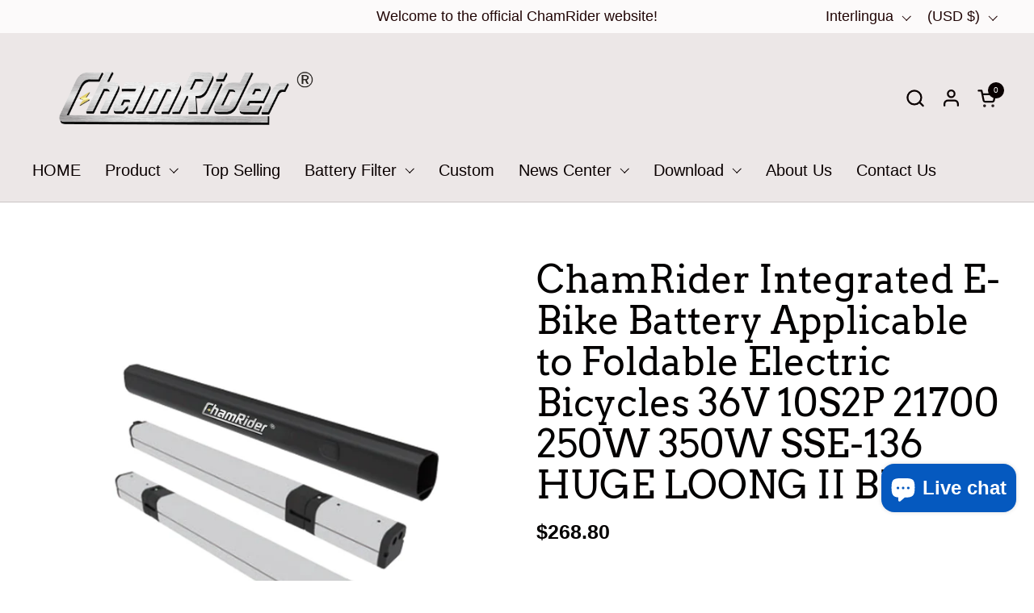

--- FILE ---
content_type: text/html; charset=utf-8
request_url: https://www.chamrider-battery.com/ia/products/chamrider-integrated-e-bike-battery-applicable-to-foldable-electric-bicycles-36v-10s2p-21700-250w-350w-sse-136-huge-loong-ii-bmz
body_size: 38675
content:
<!doctype html><html id="html" class="no-js" lang="ia" dir="ltr">
    <head>
    <meta name="google-site-verification" content="jevzOWC2ZF631mGvAR74nuQHJOE0Dr7GvbVB66ubxqc" />
  <!-- Yandex Tag Manager --><meta name="yandex-verification" content="50adc126b73f5f9e" /><!-- End Yandex Tag Manager -->
    
    <!-- Google Tag Manager -->
<script>(function(w,d,s,l,i){w[l]=w[l]||[];w[l].push({'gtm.start':
new Date().getTime(),event:'gtm.js'});var f=d.getElementsByTagName(s)[0],
j=d.createElement(s),dl=l!='dataLayer'?'&l='+l:'';j.async=true;j.src=
'https://www.googletagmanager.com/gtm.js?id='+i+dl;f.parentNode.insertBefore(j,f);
})(window,document,'script','dataLayer','GTM-WVH4CRLL');</script>
<!-- End Google Tag Manager -->

  <!-- Google tag (gtag.js) -->
<script async src="https://www.googletagmanager.com/gtag/js?id=G-Z0Z5G90QGF"></script>
<script>
  window.dataLayer = window.dataLayer || [];
  function gtag(){dataLayer.push(arguments);}
  gtag('js', new Date());

  gtag('config', 'G-Z0Z5G90QGF');
  gtag('config', 'AW-11405350708');
</script>
    <meta charset="utf-8">
    <meta http-equiv="X-UA-Compatible" content="IE=edge,chrome=1">
    <meta name="viewport" content="width=device-width, initial-scale=1.0, height=device-height, minimum-scale=1.0"><link rel="shortcut icon" href="//www.chamrider-battery.com/cdn/shop/files/4_17.png?crop=center&height=32&v=1745572284&width=32" type="image/png" /><title>ChamRider SSE-136 HUGE LOONG II 36V 8AH - 9.6AH Integrated E-Bike Battery,Applicable to Foldable Electric Bicycles &ndash; ChamRiderbattery
</title><meta name="description" content="Seize the opportunity to ride with confidence and style. Choose the HUGE LOONG II Battery, where technology meets adventure.">

<meta property="og:site_name" content="ChamRiderbattery">
<meta property="og:url" content="https://www.chamrider-battery.com/ia/products/chamrider-integrated-e-bike-battery-applicable-to-foldable-electric-bicycles-36v-10s2p-21700-250w-350w-sse-136-huge-loong-ii-bmz">
<meta property="og:title" content="ChamRider SSE-136 HUGE LOONG II 36V 8AH - 9.6AH Integrated E-Bike Battery,Applicable to Foldable Electric Bicycles">
<meta property="og:type" content="product">
<meta property="og:description" content="Seize the opportunity to ride with confidence and style. Choose the HUGE LOONG II Battery, where technology meets adventure."><meta property="og:image" content="http://www.chamrider-battery.com/cdn/shop/files/1_496ba2d7-d0fb-431a-a54f-80e498c15ba1.jpg?v=1703470735">
  <meta property="og:image:secure_url" content="https://www.chamrider-battery.com/cdn/shop/files/1_496ba2d7-d0fb-431a-a54f-80e498c15ba1.jpg?v=1703470735">
  <meta property="og:image:width" content="1000">
  <meta property="og:image:height" content="1000"><meta property="og:price:amount" content="268.80">
  <meta property="og:price:currency" content="USD"><meta name="twitter:card" content="summary_large_image">
<meta name="twitter:title" content="ChamRider SSE-136 HUGE LOONG II 36V 8AH - 9.6AH Integrated E-Bike Battery,Applicable to Foldable Electric Bicycles">
<meta name="twitter:description" content="Seize the opportunity to ride with confidence and style. Choose the HUGE LOONG II Battery, where technology meets adventure."><script type="application/ld+json">
  [
    {
      "@context": "https://schema.org",
      "@type": "WebSite",
      "name": "ChamRiderbattery",
      "url": "https:\/\/www.chamrider-battery.com"
    },
    {
      "@context": "https://schema.org",
      "@type": "Organization",
      "name": "ChamRiderbattery",
      "url": "https:\/\/www.chamrider-battery.com"
    }
  ]
</script>

<script type="application/ld+json">
{
  "@context": "http://schema.org",
  "@type": "BreadcrumbList",
  "itemListElement": [
    {
      "@type": "ListItem",
      "position": 1,
      "name": "Home",
      "item": "https://www.chamrider-battery.com"
    },{
        "@type": "ListItem",
        "position": 2,
        "name": "ChamRider Integrated E-Bike Battery Applicable to Foldable Electric Bicycles 36V 10S2P 21700 250W 350W SSE-136 HUGE LOONG II BMZ",
        "item": "https://www.chamrider-battery.com/ia/products/chamrider-integrated-e-bike-battery-applicable-to-foldable-electric-bicycles-36v-10s2p-21700-250w-350w-sse-136-huge-loong-ii-bmz"
      }]
}
</script><script type="application/ld+json">
  {
    "@context": "http://schema.org",
    "@type": "Product",
    "name": "ChamRider Integrated E-Bike Battery Applicable to Foldable Electric Bicycles 36V 10S2P 21700 250W 350W SSE-136 HUGE LOONG II BMZ",
    "url": "https:\/\/www.chamrider-battery.com\/ia\/products\/chamrider-integrated-e-bike-battery-applicable-to-foldable-electric-bicycles-36v-10s2p-21700-250w-350w-sse-136-huge-loong-ii-bmz",
    "offers": [{
          "@type" : "Offer","availability" : "http://schema.org/InStock",
          "price" : 268.8,
          "priceCurrency" : "USD",
          "url" : "https:\/\/www.chamrider-battery.com\/ia\/products\/chamrider-integrated-e-bike-battery-applicable-to-foldable-electric-bicycles-36v-10s2p-21700-250w-350w-sse-136-huge-loong-ii-bmz?variant=47351906468128"
        },
{
          "@type" : "Offer","availability" : "http://schema.org/InStock",
          "price" : 282.3,
          "priceCurrency" : "USD",
          "url" : "https:\/\/www.chamrider-battery.com\/ia\/products\/chamrider-integrated-e-bike-battery-applicable-to-foldable-electric-bicycles-36v-10s2p-21700-250w-350w-sse-136-huge-loong-ii-bmz?variant=47351906500896"
        },
{
          "@type" : "Offer","availability" : "http://schema.org/InStock",
          "price" : 294.7,
          "priceCurrency" : "USD",
          "url" : "https:\/\/www.chamrider-battery.com\/ia\/products\/chamrider-integrated-e-bike-battery-applicable-to-foldable-electric-bicycles-36v-10s2p-21700-250w-350w-sse-136-huge-loong-ii-bmz?variant=47351906533664"
        }
],
    "brand": {
      "@type": "Brand",
      "name": "ChamRiderbattery"
    },
    "description": "1.Streamlined Embedded Design: The HUGE LOONG II Battery features an innovative and sleek cylindrical form factor, combining aesthetics with lightweight portability. Its compact design seamlessly integrates with your electric bike, enhancing its overall appearance while ensuring effortless handling.2.Exceptional Nickel Plate Technology: Engineered with specially crafted nickel plates and employing mature spot welding techniques, the HUGE LOONG II Battery guarantees superior conductivity and enhanced durability. Experience optimized power delivery and prolonged battery life, even in the most demanding riding conditions.3.Bluetooth Connectivity: Stay connected and in control wherever you go. With the built-in Bluetooth feature, you can conveniently monitor and track the battery's status in real-time. Keep tabs on battery life, voltage levels, and performance statistics, ensuring a seamless and worry-free riding experience.4.Unmatched After-Sales Performance: At ChamRider, we pride ourselves on delivering excellence at every step. With an outstanding after-sales rate of just 0.1%, you can trust in the reliability and longevity of the HUGE LOONG II Battery. We stand behind our product, providing you with peace of mind and unwavering support throughout your electric bike journey.Experience the extraordinary power, innovation, and dependability of the HUGE LOONG II Battery from ChamRider. Elevate your rides, explore new horizons, and embrace the freedom of electric biking like never before.",
    "category": "Integrated Battery",
    "image": {
      "@type": "ImageObject",
      "url": "https:\/\/www.chamrider-battery.com\/cdn\/shop\/files\/1_496ba2d7-d0fb-431a-a54f-80e498c15ba1.jpg?v=1703470735",
      "image": "https:\/\/www.chamrider-battery.com\/cdn\/shop\/files\/1_496ba2d7-d0fb-431a-a54f-80e498c15ba1.jpg?v=1703470735",
      "name": "ChamRider Integrated E-Bike Battery Applicable to Foldable Electric Bicycles 36V 10S2P 21700 250W 350W SSE-136 HUGE LOONG II BMZ",
      "width": "1000",
      "height": "1000"
    }
  }
  </script><link rel="canonical" href="https://www.chamrider-battery.com/ia/products/chamrider-integrated-e-bike-battery-applicable-to-foldable-electric-bicycles-36v-10s2p-21700-250w-350w-sse-136-huge-loong-ii-bmz">
  
    <link rel="preconnect" href="https://cdn.shopify.com"><link rel="preconnect" href="https://fonts.shopifycdn.com" crossorigin><link rel="preload" href="//www.chamrider-battery.com/cdn/fonts/arvo/arvo_n4.cf5897c91bef7f76bce9d45a5025155aa004d2c7.woff2" as="font" type="font/woff2" crossorigin><style type="text/css">
@font-face {
  font-family: Arvo;
  font-weight: 400;
  font-style: normal;
  font-display: swap;
  src: url("//www.chamrider-battery.com/cdn/fonts/arvo/arvo_n4.cf5897c91bef7f76bce9d45a5025155aa004d2c7.woff2") format("woff2"),
       url("//www.chamrider-battery.com/cdn/fonts/arvo/arvo_n4.1700444de931e038b31bac25071cca458ea16547.woff") format("woff");
}



</style>
<style type="text/css">

  :root {

    /* Font variables */

    --font-stack-headings-primary: Arvo, serif;
    --font-weight-headings-primary: 400;
    --font-style-headings-primary: normal;

    --font-stack-body-primary: "system_ui", -apple-system, 'Segoe UI', Roboto, 'Helvetica Neue', 'Noto Sans', 'Liberation Sans', Arial, sans-serif, 'Apple Color Emoji', 'Segoe UI Emoji', 'Segoe UI Symbol', 'Noto Color Emoji';
    --font-weight-body-primary: 400;--font-weight-body-primary-bold: 700;--font-weight-body-primary-medium: 400;--font-style-body-primary: normal;

    --font-stack-body-secondary: "system_ui", -apple-system, 'Segoe UI', Roboto, 'Helvetica Neue', 'Noto Sans', 'Liberation Sans', Arial, sans-serif, 'Apple Color Emoji', 'Segoe UI Emoji', 'Segoe UI Symbol', 'Noto Color Emoji';
    --font-weight-body-secondary: 400;--font-weight-body-secondary-bold: 700;--font-style-body-secondary: normal;

    --font-weight-menu: var(--font-weight-body-primary-medium);
    --font-weight-buttons: var(--font-weight-body-primary-medium);

    --base-headings-primary-size: 56;
    --base-headings-secondary-size: ;
    --base-headings-line: 1;
    --base-headings-spacing: 0.0em;

    --base-body-primary-size: 20;
    --base-body-secondary-size: 24;
    --base-body-line: 1.4;

    /* Color variables */

    --color-background-header: #ece7e7;
    --color-text-header: #0a0101;
    --color-foreground-header: #fff;
    --color-borders-header: rgba(10, 1, 1, 0.15);

    --color-background-main: #FFFFFF;
    --color-secondary-background-main: rgba(3, 0, 0, 0.08);
    --color-third-background-main: rgba(3, 0, 0, 0.04);
    --color-fourth-background-main: rgba(3, 0, 0, 0.02);
    --color-opacity-background-main: rgba(255, 255, 255, 0);
    --color-text-main: #030000;
    --color-foreground-main: #fff;
    --color-secondary-text-main: rgba(3, 0, 0, 0.6);
    --color-borders-main: rgba(3, 0, 0, 0.1);
    --color-background-main-alternate: #ece7e7;

    --color-background-product-card: rgba(0,0,0,0);
    --color-background-cart-card: rgba(0,0,0,0);

    --color-background-footer: #101010;
    --color-text-footer: #ece7e7;
    --color-borders-footer: rgba(236, 231, 231, 0.15);

    --color-borders-forms-primary: rgba(3, 0, 0, 0.3);
    --color-borders-forms-secondary: rgba(3, 0, 0, 0.6);

    /* Borders */

    --border-width-cards: px;
    --border-radius-cards: 0px;
    --border-width-buttons: 1px;
    --border-radius-buttons: 30px;
    --border-width-forms: 1px;
    --border-radius-forms: 6px;
    --border-radius-widgets: 10px;
    --border-radius-product-card: 0px;

    /* Layout */
    
    --theme-max-width: 1600px;
    --grid-gap-original-base: 32px;
    --container-vertical-space-base: 110px;
    --image-fit-padding: 10%;

  }

  .facets--horiz .facets__summary, #main select, .sidebar select {
    background-image: url('data:image/svg+xml;utf8,<svg fill="none" height="7" viewBox="0 0 12 7" width="12" xmlns="http://www.w3.org/2000/svg"><g fill="%23030000"><path d="m1.2334.554688 5.65685 5.656852-.7071.70711-5.656858-5.65686z"/><path d="m11.8252 1.26221-5.65686 5.65685-.70711-.70711 5.65687-5.65685z"/></g></svg>');
  }

  .star-rating__stars {
    background-image: url('data:image/svg+xml;utf8,<svg width="20" height="14" viewBox="0 0 14 13" fill="rgba%283%2C+0%2C+0%2C+0.1%29" xmlns="http://www.w3.org/2000/svg"><path d="m7 0 1.572 4.837h5.085l-4.114 2.99 1.572 4.836L7 9.673l-4.114 2.99 1.571-4.837-4.114-2.99h5.085L7 0Z" stroke="rgba%283%2C+0%2C+0%2C+0.1%29" stroke-width="0"/></svg>');
  }
  .star-rating__stars-active {
    background-image: url('data:image/svg+xml;utf8,<svg width="20" height="13" viewBox="0 0 14 13" fill="none" xmlns="http://www.w3.org/2000/svg"><path d="m7 0 1.572 4.837h5.085l-4.114 2.99 1.572 4.836L7 9.673l-4.114 2.99 1.571-4.837-4.114-2.99h5.085L7 0Z" fill="%23030000" stroke-width="0"/></svg>');
  }

  

</style>

<style id="root-height">
  :root {
    --window-height: 100vh;
  }
</style><link href="//www.chamrider-battery.com/cdn/shop/t/16/assets/theme.css?v=171126698347149458071693925482" as="style" rel="preload"><link href="//www.chamrider-battery.com/cdn/shop/t/16/assets/section-header.css?v=161881130270077988511692173671" as="style" rel="preload"><link href="//www.chamrider-battery.com/cdn/shop/t/16/assets/component-product-item.css?v=94746316285047237571692173670" as="style" rel="preload"><link href="//www.chamrider-battery.com/cdn/shop/t/16/assets/component-product-variants.css?v=181504290109420163051692173670" as="style" rel="preload"><link href="//www.chamrider-battery.com/cdn/shop/t/16/assets/section-main-product.css?v=12022994528732163641693925481" as="style" rel="preload"><link href="//www.chamrider-battery.com/cdn/shop/t/16/assets/theme.css?v=171126698347149458071693925482" rel="stylesheet" type="text/css" media="all" />
  
    <script>window.performance && window.performance.mark && window.performance.mark('shopify.content_for_header.start');</script><meta id="shopify-digital-wallet" name="shopify-digital-wallet" content="/72547500320/digital_wallets/dialog">
<meta name="shopify-checkout-api-token" content="ad6479581410c23b9c58622f61ff3f04">
<meta id="in-context-paypal-metadata" data-shop-id="72547500320" data-venmo-supported="false" data-environment="production" data-locale="en_US" data-paypal-v4="true" data-currency="USD">
<link rel="alternate" hreflang="x-default" href="https://www.chamrider-battery.com/products/chamrider-integrated-e-bike-battery-applicable-to-foldable-electric-bicycles-36v-10s2p-21700-250w-350w-sse-136-huge-loong-ii-bmz">
<link rel="alternate" hreflang="eo" href="https://www.chamrider-battery.com/eo/products/chamrider-integrated-e-bike-battery-applicable-to-foldable-electric-bicycles-36v-10s2p-21700-250w-350w-sse-136-huge-loong-ii-bmz">
<link rel="alternate" hreflang="ja" href="https://www.chamrider-battery.com/ja/products/chamrider-integrated-e-bike-battery-applicable-to-foldable-electric-bicycles-36v-10s2p-21700-250w-350w-sse-136-huge-loong-ii-bmz">
<link rel="alternate" hreflang="th" href="https://www.chamrider-battery.com/th/products/chamrider-integrated-e-bike-battery-applicable-to-foldable-electric-bicycles-36v-10s2p-21700-250w-350w-sse-136-huge-loong-ii-bmz">
<link rel="alternate" hreflang="de" href="https://www.chamrider-battery.com/de/products/chamrider-integrated-e-bike-battery-applicable-to-foldable-electric-bicycles-36v-10s2p-21700-250w-350w-sse-136-huge-loong-ii-bmz">
<link rel="alternate" hreflang="ia" href="https://www.chamrider-battery.com/ia/products/chamrider-integrated-e-bike-battery-applicable-to-foldable-electric-bicycles-36v-10s2p-21700-250w-350w-sse-136-huge-loong-ii-bmz">
<link rel="alternate" hreflang="fr" href="https://www.chamrider-battery.com/fr/products/chamrider-integrated-e-bike-battery-applicable-to-foldable-electric-bicycles-36v-10s2p-21700-250w-350w-sse-136-huge-loong-ii-bmz">
<link rel="alternate" hreflang="es" href="https://www.chamrider-battery.com/es/products/chamrider-integrated-e-bike-battery-applicable-to-foldable-electric-bicycles-36v-10s2p-21700-250w-350w-sse-136-huge-loong-ii-bmz">
<link rel="alternate" hreflang="nl" href="https://www.chamrider-battery.com/nl/products/chamrider-integrated-e-bike-battery-applicable-to-foldable-electric-bicycles-36v-10s2p-21700-250w-350w-sse-136-huge-loong-ii-bmz">
<link rel="alternate" hreflang="it" href="https://www.chamrider-battery.com/it/products/chamrider-integrated-e-bike-battery-applicable-to-foldable-electric-bicycles-36v-10s2p-21700-250w-350w-sse-136-huge-loong-ii-bmz">
<link rel="alternate" hreflang="en-GB" href="https://www.chamrider-battery.com/en-gb/products/chamrider-integrated-e-bike-battery-applicable-to-foldable-electric-bicycles-36v-10s2p-21700-250w-350w-sse-136-huge-loong-ii-bmz">
<link rel="alternate" hreflang="it-GB" href="https://www.chamrider-battery.com/it-gb/products/chamrider-integrated-e-bike-battery-applicable-to-foldable-electric-bicycles-36v-10s2p-21700-250w-350w-sse-136-huge-loong-ii-bmz">
<link rel="alternate" type="application/json+oembed" href="https://www.chamrider-battery.com/ia/products/chamrider-integrated-e-bike-battery-applicable-to-foldable-electric-bicycles-36v-10s2p-21700-250w-350w-sse-136-huge-loong-ii-bmz.oembed">
<script async="async" src="/checkouts/internal/preloads.js?locale=ia-US"></script>
<script id="shopify-features" type="application/json">{"accessToken":"ad6479581410c23b9c58622f61ff3f04","betas":["rich-media-storefront-analytics"],"domain":"www.chamrider-battery.com","predictiveSearch":true,"shopId":72547500320,"locale":"en"}</script>
<script>var Shopify = Shopify || {};
Shopify.shop = "chamrider.myshopify.com";
Shopify.locale = "ia";
Shopify.currency = {"active":"USD","rate":"1.0"};
Shopify.country = "US";
Shopify.theme = {"name":"Combine","id":157436903712,"schema_name":"Combine","schema_version":"2.2.2","theme_store_id":1826,"role":"main"};
Shopify.theme.handle = "null";
Shopify.theme.style = {"id":null,"handle":null};
Shopify.cdnHost = "www.chamrider-battery.com/cdn";
Shopify.routes = Shopify.routes || {};
Shopify.routes.root = "/ia/";</script>
<script type="module">!function(o){(o.Shopify=o.Shopify||{}).modules=!0}(window);</script>
<script>!function(o){function n(){var o=[];function n(){o.push(Array.prototype.slice.apply(arguments))}return n.q=o,n}var t=o.Shopify=o.Shopify||{};t.loadFeatures=n(),t.autoloadFeatures=n()}(window);</script>
<script id="shop-js-analytics" type="application/json">{"pageType":"product"}</script>
<script defer="defer" async type="module" src="//www.chamrider-battery.com/cdn/shopifycloud/shop-js/modules/v2/client.init-shop-cart-sync_COMZFrEa.en.esm.js"></script>
<script defer="defer" async type="module" src="//www.chamrider-battery.com/cdn/shopifycloud/shop-js/modules/v2/chunk.common_CdXrxk3f.esm.js"></script>
<script type="module">
  await import("//www.chamrider-battery.com/cdn/shopifycloud/shop-js/modules/v2/client.init-shop-cart-sync_COMZFrEa.en.esm.js");
await import("//www.chamrider-battery.com/cdn/shopifycloud/shop-js/modules/v2/chunk.common_CdXrxk3f.esm.js");

  window.Shopify.SignInWithShop?.initShopCartSync?.({"fedCMEnabled":true,"windoidEnabled":true});

</script>
<script>(function() {
  var isLoaded = false;
  function asyncLoad() {
    if (isLoaded) return;
    isLoaded = true;
    var urls = ["https:\/\/static.shareasale.com\/json\/shopify\/shareasale-tracking.js?sasmid=153269\u0026ssmtid=19038\u0026shop=chamrider.myshopify.com","https:\/\/storage.nfcube.com\/instafeed-2ccc641a989eaa195384dce92d639c37.js?shop=chamrider.myshopify.com"];
    for (var i = 0; i < urls.length; i++) {
      var s = document.createElement('script');
      s.type = 'text/javascript';
      s.async = true;
      s.src = urls[i];
      var x = document.getElementsByTagName('script')[0];
      x.parentNode.insertBefore(s, x);
    }
  };
  if(window.attachEvent) {
    window.attachEvent('onload', asyncLoad);
  } else {
    window.addEventListener('load', asyncLoad, false);
  }
})();</script>
<script id="__st">var __st={"a":72547500320,"offset":28800,"reqid":"76058356-cf8f-4181-8dc5-608864824f44-1763218077","pageurl":"www.chamrider-battery.com\/ia\/products\/chamrider-integrated-e-bike-battery-applicable-to-foldable-electric-bicycles-36v-10s2p-21700-250w-350w-sse-136-huge-loong-ii-bmz","u":"2a1e97ad12db","p":"product","rtyp":"product","rid":8950690185504};</script>
<script>window.ShopifyPaypalV4VisibilityTracking = true;</script>
<script id="captcha-bootstrap">!function(){'use strict';const t='contact',e='account',n='new_comment',o=[[t,t],['blogs',n],['comments',n],[t,'customer']],c=[[e,'customer_login'],[e,'guest_login'],[e,'recover_customer_password'],[e,'create_customer']],r=t=>t.map((([t,e])=>`form[action*='/${t}']:not([data-nocaptcha='true']) input[name='form_type'][value='${e}']`)).join(','),a=t=>()=>t?[...document.querySelectorAll(t)].map((t=>t.form)):[];function s(){const t=[...o],e=r(t);return a(e)}const i='password',u='form_key',d=['recaptcha-v3-token','g-recaptcha-response','h-captcha-response',i],f=()=>{try{return window.sessionStorage}catch{return}},m='__shopify_v',_=t=>t.elements[u];function p(t,e,n=!1){try{const o=window.sessionStorage,c=JSON.parse(o.getItem(e)),{data:r}=function(t){const{data:e,action:n}=t;return t[m]||n?{data:e,action:n}:{data:t,action:n}}(c);for(const[e,n]of Object.entries(r))t.elements[e]&&(t.elements[e].value=n);n&&o.removeItem(e)}catch(o){console.error('form repopulation failed',{error:o})}}const l='form_type',E='cptcha';function T(t){t.dataset[E]=!0}const w=window,h=w.document,L='Shopify',v='ce_forms',y='captcha';let A=!1;((t,e)=>{const n=(g='f06e6c50-85a8-45c8-87d0-21a2b65856fe',I='https://cdn.shopify.com/shopifycloud/storefront-forms-hcaptcha/ce_storefront_forms_captcha_hcaptcha.v1.5.2.iife.js',D={infoText:'Protected by hCaptcha',privacyText:'Privacy',termsText:'Terms'},(t,e,n)=>{const o=w[L][v],c=o.bindForm;if(c)return c(t,g,e,D).then(n);var r;o.q.push([[t,g,e,D],n]),r=I,A||(h.body.append(Object.assign(h.createElement('script'),{id:'captcha-provider',async:!0,src:r})),A=!0)});var g,I,D;w[L]=w[L]||{},w[L][v]=w[L][v]||{},w[L][v].q=[],w[L][y]=w[L][y]||{},w[L][y].protect=function(t,e){n(t,void 0,e),T(t)},Object.freeze(w[L][y]),function(t,e,n,w,h,L){const[v,y,A,g]=function(t,e,n){const i=e?o:[],u=t?c:[],d=[...i,...u],f=r(d),m=r(i),_=r(d.filter((([t,e])=>n.includes(e))));return[a(f),a(m),a(_),s()]}(w,h,L),I=t=>{const e=t.target;return e instanceof HTMLFormElement?e:e&&e.form},D=t=>v().includes(t);t.addEventListener('submit',(t=>{const e=I(t);if(!e)return;const n=D(e)&&!e.dataset.hcaptchaBound&&!e.dataset.recaptchaBound,o=_(e),c=g().includes(e)&&(!o||!o.value);(n||c)&&t.preventDefault(),c&&!n&&(function(t){try{if(!f())return;!function(t){const e=f();if(!e)return;const n=_(t);if(!n)return;const o=n.value;o&&e.removeItem(o)}(t);const e=Array.from(Array(32),(()=>Math.random().toString(36)[2])).join('');!function(t,e){_(t)||t.append(Object.assign(document.createElement('input'),{type:'hidden',name:u})),t.elements[u].value=e}(t,e),function(t,e){const n=f();if(!n)return;const o=[...t.querySelectorAll(`input[type='${i}']`)].map((({name:t})=>t)),c=[...d,...o],r={};for(const[a,s]of new FormData(t).entries())c.includes(a)||(r[a]=s);n.setItem(e,JSON.stringify({[m]:1,action:t.action,data:r}))}(t,e)}catch(e){console.error('failed to persist form',e)}}(e),e.submit())}));const S=(t,e)=>{t&&!t.dataset[E]&&(n(t,e.some((e=>e===t))),T(t))};for(const o of['focusin','change'])t.addEventListener(o,(t=>{const e=I(t);D(e)&&S(e,y())}));const B=e.get('form_key'),M=e.get(l),P=B&&M;t.addEventListener('DOMContentLoaded',(()=>{const t=y();if(P)for(const e of t)e.elements[l].value===M&&p(e,B);[...new Set([...A(),...v().filter((t=>'true'===t.dataset.shopifyCaptcha))])].forEach((e=>S(e,t)))}))}(h,new URLSearchParams(w.location.search),n,t,e,['guest_login'])})(!0,!0)}();</script>
<script integrity="sha256-52AcMU7V7pcBOXWImdc/TAGTFKeNjmkeM1Pvks/DTgc=" data-source-attribution="shopify.loadfeatures" defer="defer" src="//www.chamrider-battery.com/cdn/shopifycloud/storefront/assets/storefront/load_feature-81c60534.js" crossorigin="anonymous"></script>
<script data-source-attribution="shopify.dynamic_checkout.dynamic.init">var Shopify=Shopify||{};Shopify.PaymentButton=Shopify.PaymentButton||{isStorefrontPortableWallets:!0,init:function(){window.Shopify.PaymentButton.init=function(){};var t=document.createElement("script");t.src="https://www.chamrider-battery.com/cdn/shopifycloud/portable-wallets/latest/portable-wallets.en.js",t.type="module",document.head.appendChild(t)}};
</script>
<script data-source-attribution="shopify.dynamic_checkout.buyer_consent">
  function portableWalletsHideBuyerConsent(e){var t=document.getElementById("shopify-buyer-consent"),n=document.getElementById("shopify-subscription-policy-button");t&&n&&(t.classList.add("hidden"),t.setAttribute("aria-hidden","true"),n.removeEventListener("click",e))}function portableWalletsShowBuyerConsent(e){var t=document.getElementById("shopify-buyer-consent"),n=document.getElementById("shopify-subscription-policy-button");t&&n&&(t.classList.remove("hidden"),t.removeAttribute("aria-hidden"),n.addEventListener("click",e))}window.Shopify?.PaymentButton&&(window.Shopify.PaymentButton.hideBuyerConsent=portableWalletsHideBuyerConsent,window.Shopify.PaymentButton.showBuyerConsent=portableWalletsShowBuyerConsent);
</script>
<script>
  function portableWalletsCleanup(e){e&&e.src&&console.error("Failed to load portable wallets script "+e.src);var t=document.querySelectorAll("shopify-accelerated-checkout .shopify-payment-button__skeleton, shopify-accelerated-checkout-cart .wallet-cart-button__skeleton"),e=document.getElementById("shopify-buyer-consent");for(let e=0;e<t.length;e++)t[e].remove();e&&e.remove()}function portableWalletsNotLoadedAsModule(e){e instanceof ErrorEvent&&"string"==typeof e.message&&e.message.includes("import.meta")&&"string"==typeof e.filename&&e.filename.includes("portable-wallets")&&(window.removeEventListener("error",portableWalletsNotLoadedAsModule),window.Shopify.PaymentButton.failedToLoad=e,"loading"===document.readyState?document.addEventListener("DOMContentLoaded",window.Shopify.PaymentButton.init):window.Shopify.PaymentButton.init())}window.addEventListener("error",portableWalletsNotLoadedAsModule);
</script>

<script type="module" src="https://www.chamrider-battery.com/cdn/shopifycloud/portable-wallets/latest/portable-wallets.en.js" onError="portableWalletsCleanup(this)" crossorigin="anonymous"></script>
<script nomodule>
  document.addEventListener("DOMContentLoaded", portableWalletsCleanup);
</script>

<script id='scb4127' type='text/javascript' async='' src='https://www.chamrider-battery.com/cdn/shopifycloud/privacy-banner/storefront-banner.js'></script><link id="shopify-accelerated-checkout-styles" rel="stylesheet" media="screen" href="https://www.chamrider-battery.com/cdn/shopifycloud/portable-wallets/latest/accelerated-checkout-backwards-compat.css" crossorigin="anonymous">
<style id="shopify-accelerated-checkout-cart">
        #shopify-buyer-consent {
  margin-top: 1em;
  display: inline-block;
  width: 100%;
}

#shopify-buyer-consent.hidden {
  display: none;
}

#shopify-subscription-policy-button {
  background: none;
  border: none;
  padding: 0;
  text-decoration: underline;
  font-size: inherit;
  cursor: pointer;
}

#shopify-subscription-policy-button::before {
  box-shadow: none;
}

      </style>

<script>window.performance && window.performance.mark && window.performance.mark('shopify.content_for_header.end');</script>
  
    <script>
  
      /* js helpers */
      const debounce = (fn, wait) => {
        let t;
        return (...args) => {
          clearTimeout(t);
          t = setTimeout(() => fn.apply(this, args), wait);
        };
      }
      window.KEYCODES = {
        TAB: 9,
        ESC: 27,
        DOWN: 40,
        RIGHT: 39,
        UP: 38,
        LEFT: 37,
        RETURN: 13
      };
  
      /* background image sizes */
      const rbi = [];
      const rbiSetSize = (img) => {
        if ( img.offsetWidth / img.dataset.ratio < img.offsetHeight ) {
          img.setAttribute('sizes', `${Math.ceil(img.offsetHeight * img.dataset.ratio)}px`);
        } else {
          img.setAttribute('sizes', `${Math.ceil(img.offsetWidth)}px`);
        }
      }
      window.addEventListener('resize', debounce(()=>{
        for ( let img of rbi ) {
          rbiSetSize(img);
        }
      }, 250));
  
      /* lazy looad images reveal effect */
      const imageReveal = new IntersectionObserver((entries, observer)=>{
        entries.forEach(entry=>{
          if ( entry.isIntersecting ) {
            setTimeout(()=>{
              entry.target.classList.remove('lazy-image--to-reveal');
            }, 500);
            entry.target.classList.add('lazy-image--revealed');
            observer.unobserve(entry.target);
          }
        });
      }, {rootMargin: '20px 0px 0px 0px'});

    </script><noscript>
      <link rel="stylesheet" href="//www.chamrider-battery.com/cdn/shop/t/16/assets/theme-noscript.css?v=179842145173141752951692173671">
    </noscript>
  
  <script src="https://cdn.shopify.com/extensions/04b3ce78-d13f-4468-a155-0222db3766d4/profy-banner-countdown-timer-115/assets/banner-script-min.js" type="text/javascript" defer="defer"></script>
<script src="https://cdn.shopify.com/extensions/7bc9bb47-adfa-4267-963e-cadee5096caf/inbox-1252/assets/inbox-chat-loader.js" type="text/javascript" defer="defer"></script>
<link href="https://monorail-edge.shopifysvc.com" rel="dns-prefetch">
<script>(function(){if ("sendBeacon" in navigator && "performance" in window) {try {var session_token_from_headers = performance.getEntriesByType('navigation')[0].serverTiming.find(x => x.name == '_s').description;} catch {var session_token_from_headers = undefined;}var session_cookie_matches = document.cookie.match(/_shopify_s=([^;]*)/);var session_token_from_cookie = session_cookie_matches && session_cookie_matches.length === 2 ? session_cookie_matches[1] : "";var session_token = session_token_from_headers || session_token_from_cookie || "";function handle_abandonment_event(e) {var entries = performance.getEntries().filter(function(entry) {return /monorail-edge.shopifysvc.com/.test(entry.name);});if (!window.abandonment_tracked && entries.length === 0) {window.abandonment_tracked = true;var currentMs = Date.now();var navigation_start = performance.timing.navigationStart;var payload = {shop_id: 72547500320,url: window.location.href,navigation_start,duration: currentMs - navigation_start,session_token,page_type: "product"};window.navigator.sendBeacon("https://monorail-edge.shopifysvc.com/v1/produce", JSON.stringify({schema_id: "online_store_buyer_site_abandonment/1.1",payload: payload,metadata: {event_created_at_ms: currentMs,event_sent_at_ms: currentMs}}));}}window.addEventListener('pagehide', handle_abandonment_event);}}());</script>
<script id="web-pixels-manager-setup">(function e(e,d,r,n,o){if(void 0===o&&(o={}),!Boolean(null===(a=null===(i=window.Shopify)||void 0===i?void 0:i.analytics)||void 0===a?void 0:a.replayQueue)){var i,a;window.Shopify=window.Shopify||{};var t=window.Shopify;t.analytics=t.analytics||{};var s=t.analytics;s.replayQueue=[],s.publish=function(e,d,r){return s.replayQueue.push([e,d,r]),!0};try{self.performance.mark("wpm:start")}catch(e){}var l=function(){var e={modern:/Edge?\/(1{2}[4-9]|1[2-9]\d|[2-9]\d{2}|\d{4,})\.\d+(\.\d+|)|Firefox\/(1{2}[4-9]|1[2-9]\d|[2-9]\d{2}|\d{4,})\.\d+(\.\d+|)|Chrom(ium|e)\/(9{2}|\d{3,})\.\d+(\.\d+|)|(Maci|X1{2}).+ Version\/(15\.\d+|(1[6-9]|[2-9]\d|\d{3,})\.\d+)([,.]\d+|)( \(\w+\)|)( Mobile\/\w+|) Safari\/|Chrome.+OPR\/(9{2}|\d{3,})\.\d+\.\d+|(CPU[ +]OS|iPhone[ +]OS|CPU[ +]iPhone|CPU IPhone OS|CPU iPad OS)[ +]+(15[._]\d+|(1[6-9]|[2-9]\d|\d{3,})[._]\d+)([._]\d+|)|Android:?[ /-](13[3-9]|1[4-9]\d|[2-9]\d{2}|\d{4,})(\.\d+|)(\.\d+|)|Android.+Firefox\/(13[5-9]|1[4-9]\d|[2-9]\d{2}|\d{4,})\.\d+(\.\d+|)|Android.+Chrom(ium|e)\/(13[3-9]|1[4-9]\d|[2-9]\d{2}|\d{4,})\.\d+(\.\d+|)|SamsungBrowser\/([2-9]\d|\d{3,})\.\d+/,legacy:/Edge?\/(1[6-9]|[2-9]\d|\d{3,})\.\d+(\.\d+|)|Firefox\/(5[4-9]|[6-9]\d|\d{3,})\.\d+(\.\d+|)|Chrom(ium|e)\/(5[1-9]|[6-9]\d|\d{3,})\.\d+(\.\d+|)([\d.]+$|.*Safari\/(?![\d.]+ Edge\/[\d.]+$))|(Maci|X1{2}).+ Version\/(10\.\d+|(1[1-9]|[2-9]\d|\d{3,})\.\d+)([,.]\d+|)( \(\w+\)|)( Mobile\/\w+|) Safari\/|Chrome.+OPR\/(3[89]|[4-9]\d|\d{3,})\.\d+\.\d+|(CPU[ +]OS|iPhone[ +]OS|CPU[ +]iPhone|CPU IPhone OS|CPU iPad OS)[ +]+(10[._]\d+|(1[1-9]|[2-9]\d|\d{3,})[._]\d+)([._]\d+|)|Android:?[ /-](13[3-9]|1[4-9]\d|[2-9]\d{2}|\d{4,})(\.\d+|)(\.\d+|)|Mobile Safari.+OPR\/([89]\d|\d{3,})\.\d+\.\d+|Android.+Firefox\/(13[5-9]|1[4-9]\d|[2-9]\d{2}|\d{4,})\.\d+(\.\d+|)|Android.+Chrom(ium|e)\/(13[3-9]|1[4-9]\d|[2-9]\d{2}|\d{4,})\.\d+(\.\d+|)|Android.+(UC? ?Browser|UCWEB|U3)[ /]?(15\.([5-9]|\d{2,})|(1[6-9]|[2-9]\d|\d{3,})\.\d+)\.\d+|SamsungBrowser\/(5\.\d+|([6-9]|\d{2,})\.\d+)|Android.+MQ{2}Browser\/(14(\.(9|\d{2,})|)|(1[5-9]|[2-9]\d|\d{3,})(\.\d+|))(\.\d+|)|K[Aa][Ii]OS\/(3\.\d+|([4-9]|\d{2,})\.\d+)(\.\d+|)/},d=e.modern,r=e.legacy,n=navigator.userAgent;return n.match(d)?"modern":n.match(r)?"legacy":"unknown"}(),u="modern"===l?"modern":"legacy",c=(null!=n?n:{modern:"",legacy:""})[u],f=function(e){return[e.baseUrl,"/wpm","/b",e.hashVersion,"modern"===e.buildTarget?"m":"l",".js"].join("")}({baseUrl:d,hashVersion:r,buildTarget:u}),m=function(e){var d=e.version,r=e.bundleTarget,n=e.surface,o=e.pageUrl,i=e.monorailEndpoint;return{emit:function(e){var a=e.status,t=e.errorMsg,s=(new Date).getTime(),l=JSON.stringify({metadata:{event_sent_at_ms:s},events:[{schema_id:"web_pixels_manager_load/3.1",payload:{version:d,bundle_target:r,page_url:o,status:a,surface:n,error_msg:t},metadata:{event_created_at_ms:s}}]});if(!i)return console&&console.warn&&console.warn("[Web Pixels Manager] No Monorail endpoint provided, skipping logging."),!1;try{return self.navigator.sendBeacon.bind(self.navigator)(i,l)}catch(e){}var u=new XMLHttpRequest;try{return u.open("POST",i,!0),u.setRequestHeader("Content-Type","text/plain"),u.send(l),!0}catch(e){return console&&console.warn&&console.warn("[Web Pixels Manager] Got an unhandled error while logging to Monorail."),!1}}}}({version:r,bundleTarget:l,surface:e.surface,pageUrl:self.location.href,monorailEndpoint:e.monorailEndpoint});try{o.browserTarget=l,function(e){var d=e.src,r=e.async,n=void 0===r||r,o=e.onload,i=e.onerror,a=e.sri,t=e.scriptDataAttributes,s=void 0===t?{}:t,l=document.createElement("script"),u=document.querySelector("head"),c=document.querySelector("body");if(l.async=n,l.src=d,a&&(l.integrity=a,l.crossOrigin="anonymous"),s)for(var f in s)if(Object.prototype.hasOwnProperty.call(s,f))try{l.dataset[f]=s[f]}catch(e){}if(o&&l.addEventListener("load",o),i&&l.addEventListener("error",i),u)u.appendChild(l);else{if(!c)throw new Error("Did not find a head or body element to append the script");c.appendChild(l)}}({src:f,async:!0,onload:function(){if(!function(){var e,d;return Boolean(null===(d=null===(e=window.Shopify)||void 0===e?void 0:e.analytics)||void 0===d?void 0:d.initialized)}()){var d=window.webPixelsManager.init(e)||void 0;if(d){var r=window.Shopify.analytics;r.replayQueue.forEach((function(e){var r=e[0],n=e[1],o=e[2];d.publishCustomEvent(r,n,o)})),r.replayQueue=[],r.publish=d.publishCustomEvent,r.visitor=d.visitor,r.initialized=!0}}},onerror:function(){return m.emit({status:"failed",errorMsg:"".concat(f," has failed to load")})},sri:function(e){var d=/^sha384-[A-Za-z0-9+/=]+$/;return"string"==typeof e&&d.test(e)}(c)?c:"",scriptDataAttributes:o}),m.emit({status:"loading"})}catch(e){m.emit({status:"failed",errorMsg:(null==e?void 0:e.message)||"Unknown error"})}}})({shopId: 72547500320,storefrontBaseUrl: "https://www.chamrider-battery.com",extensionsBaseUrl: "https://extensions.shopifycdn.com/cdn/shopifycloud/web-pixels-manager",monorailEndpoint: "https://monorail-edge.shopifysvc.com/unstable/produce_batch",surface: "storefront-renderer",enabledBetaFlags: ["2dca8a86"],webPixelsConfigList: [{"id":"718930208","configuration":"{\"config\":\"{\\\"pixel_id\\\":\\\"G-DBH4TEDS47\\\",\\\"target_country\\\":\\\"US\\\",\\\"gtag_events\\\":[{\\\"type\\\":\\\"search\\\",\\\"action_label\\\":\\\"G-DBH4TEDS47\\\"},{\\\"type\\\":\\\"begin_checkout\\\",\\\"action_label\\\":\\\"G-DBH4TEDS47\\\"},{\\\"type\\\":\\\"view_item\\\",\\\"action_label\\\":[\\\"G-DBH4TEDS47\\\",\\\"MC-TT7PF22G23\\\"]},{\\\"type\\\":\\\"purchase\\\",\\\"action_label\\\":[\\\"G-DBH4TEDS47\\\",\\\"MC-TT7PF22G23\\\"]},{\\\"type\\\":\\\"page_view\\\",\\\"action_label\\\":[\\\"G-DBH4TEDS47\\\",\\\"MC-TT7PF22G23\\\"]},{\\\"type\\\":\\\"add_payment_info\\\",\\\"action_label\\\":\\\"G-DBH4TEDS47\\\"},{\\\"type\\\":\\\"add_to_cart\\\",\\\"action_label\\\":\\\"G-DBH4TEDS47\\\"}],\\\"enable_monitoring_mode\\\":false}\"}","eventPayloadVersion":"v1","runtimeContext":"OPEN","scriptVersion":"b2a88bafab3e21179ed38636efcd8a93","type":"APP","apiClientId":1780363,"privacyPurposes":[],"dataSharingAdjustments":{"protectedCustomerApprovalScopes":["read_customer_address","read_customer_email","read_customer_name","read_customer_personal_data","read_customer_phone"]}},{"id":"153583904","configuration":"{\"masterTagID\":\"19038\",\"merchantID\":\"153269\",\"appPath\":\"https:\/\/daedalus.shareasale.com\",\"storeID\":\"NaN\",\"xTypeMode\":\"NaN\",\"xTypeValue\":\"NaN\",\"channelDedup\":\"NaN\"}","eventPayloadVersion":"v1","runtimeContext":"STRICT","scriptVersion":"f300cca684872f2df140f714437af558","type":"APP","apiClientId":4929191,"privacyPurposes":["ANALYTICS","MARKETING"],"dataSharingAdjustments":{"protectedCustomerApprovalScopes":["read_customer_personal_data"]}},{"id":"shopify-app-pixel","configuration":"{}","eventPayloadVersion":"v1","runtimeContext":"STRICT","scriptVersion":"0450","apiClientId":"shopify-pixel","type":"APP","privacyPurposes":["ANALYTICS","MARKETING"]},{"id":"shopify-custom-pixel","eventPayloadVersion":"v1","runtimeContext":"LAX","scriptVersion":"0450","apiClientId":"shopify-pixel","type":"CUSTOM","privacyPurposes":["ANALYTICS","MARKETING"]}],isMerchantRequest: false,initData: {"shop":{"name":"ChamRiderbattery","paymentSettings":{"currencyCode":"USD"},"myshopifyDomain":"chamrider.myshopify.com","countryCode":"CN","storefrontUrl":"https:\/\/www.chamrider-battery.com\/ia"},"customer":null,"cart":null,"checkout":null,"productVariants":[{"price":{"amount":268.8,"currencyCode":"USD"},"product":{"title":"ChamRider Integrated E-Bike Battery Applicable to Foldable Electric Bicycles 36V 10S2P 21700 250W 350W SSE-136 HUGE LOONG II BMZ","vendor":"ChamRiderbattery","id":"8950690185504","untranslatedTitle":"ChamRider Integrated E-Bike Battery Applicable to Foldable Electric Bicycles 36V 10S2P 21700 250W 350W SSE-136 HUGE LOONG II BMZ","url":"\/ia\/products\/chamrider-integrated-e-bike-battery-applicable-to-foldable-electric-bicycles-36v-10s2p-21700-250w-350w-sse-136-huge-loong-ii-bmz","type":"Integrated Battery"},"id":"47351906468128","image":{"src":"\/\/www.chamrider-battery.com\/cdn\/shop\/files\/1_496ba2d7-d0fb-431a-a54f-80e498c15ba1.jpg?v=1703470735"},"sku":"","title":"36V \/ 8AH","untranslatedTitle":"36V \/ 8AH"},{"price":{"amount":282.3,"currencyCode":"USD"},"product":{"title":"ChamRider Integrated E-Bike Battery Applicable to Foldable Electric Bicycles 36V 10S2P 21700 250W 350W SSE-136 HUGE LOONG II BMZ","vendor":"ChamRiderbattery","id":"8950690185504","untranslatedTitle":"ChamRider Integrated E-Bike Battery Applicable to Foldable Electric Bicycles 36V 10S2P 21700 250W 350W SSE-136 HUGE LOONG II BMZ","url":"\/ia\/products\/chamrider-integrated-e-bike-battery-applicable-to-foldable-electric-bicycles-36v-10s2p-21700-250w-350w-sse-136-huge-loong-ii-bmz","type":"Integrated Battery"},"id":"47351906500896","image":{"src":"\/\/www.chamrider-battery.com\/cdn\/shop\/files\/1_496ba2d7-d0fb-431a-a54f-80e498c15ba1.jpg?v=1703470735"},"sku":"","title":"36V \/ 9AH","untranslatedTitle":"36V \/ 9AH"},{"price":{"amount":294.7,"currencyCode":"USD"},"product":{"title":"ChamRider Integrated E-Bike Battery Applicable to Foldable Electric Bicycles 36V 10S2P 21700 250W 350W SSE-136 HUGE LOONG II BMZ","vendor":"ChamRiderbattery","id":"8950690185504","untranslatedTitle":"ChamRider Integrated E-Bike Battery Applicable to Foldable Electric Bicycles 36V 10S2P 21700 250W 350W SSE-136 HUGE LOONG II BMZ","url":"\/ia\/products\/chamrider-integrated-e-bike-battery-applicable-to-foldable-electric-bicycles-36v-10s2p-21700-250w-350w-sse-136-huge-loong-ii-bmz","type":"Integrated Battery"},"id":"47351906533664","image":{"src":"\/\/www.chamrider-battery.com\/cdn\/shop\/files\/1_496ba2d7-d0fb-431a-a54f-80e498c15ba1.jpg?v=1703470735"},"sku":"","title":"36V \/ 9.6AH","untranslatedTitle":"36V \/ 9.6AH"}],"purchasingCompany":null},},"https://www.chamrider-battery.com/cdn","ae1676cfwd2530674p4253c800m34e853cb",{"modern":"","legacy":""},{"shopId":"72547500320","storefrontBaseUrl":"https:\/\/www.chamrider-battery.com","extensionBaseUrl":"https:\/\/extensions.shopifycdn.com\/cdn\/shopifycloud\/web-pixels-manager","surface":"storefront-renderer","enabledBetaFlags":"[\"2dca8a86\"]","isMerchantRequest":"false","hashVersion":"ae1676cfwd2530674p4253c800m34e853cb","publish":"custom","events":"[[\"page_viewed\",{}],[\"product_viewed\",{\"productVariant\":{\"price\":{\"amount\":268.8,\"currencyCode\":\"USD\"},\"product\":{\"title\":\"ChamRider Integrated E-Bike Battery Applicable to Foldable Electric Bicycles 36V 10S2P 21700 250W 350W SSE-136 HUGE LOONG II BMZ\",\"vendor\":\"ChamRiderbattery\",\"id\":\"8950690185504\",\"untranslatedTitle\":\"ChamRider Integrated E-Bike Battery Applicable to Foldable Electric Bicycles 36V 10S2P 21700 250W 350W SSE-136 HUGE LOONG II BMZ\",\"url\":\"\/ia\/products\/chamrider-integrated-e-bike-battery-applicable-to-foldable-electric-bicycles-36v-10s2p-21700-250w-350w-sse-136-huge-loong-ii-bmz\",\"type\":\"Integrated Battery\"},\"id\":\"47351906468128\",\"image\":{\"src\":\"\/\/www.chamrider-battery.com\/cdn\/shop\/files\/1_496ba2d7-d0fb-431a-a54f-80e498c15ba1.jpg?v=1703470735\"},\"sku\":\"\",\"title\":\"36V \/ 8AH\",\"untranslatedTitle\":\"36V \/ 8AH\"}}]]"});</script><script>
  window.ShopifyAnalytics = window.ShopifyAnalytics || {};
  window.ShopifyAnalytics.meta = window.ShopifyAnalytics.meta || {};
  window.ShopifyAnalytics.meta.currency = 'USD';
  var meta = {"product":{"id":8950690185504,"gid":"gid:\/\/shopify\/Product\/8950690185504","vendor":"ChamRiderbattery","type":"Integrated Battery","variants":[{"id":47351906468128,"price":26880,"name":"ChamRider Integrated E-Bike Battery Applicable to Foldable Electric Bicycles 36V 10S2P 21700 250W 350W SSE-136 HUGE LOONG II BMZ - 36V \/ 8AH","public_title":"36V \/ 8AH","sku":""},{"id":47351906500896,"price":28230,"name":"ChamRider Integrated E-Bike Battery Applicable to Foldable Electric Bicycles 36V 10S2P 21700 250W 350W SSE-136 HUGE LOONG II BMZ - 36V \/ 9AH","public_title":"36V \/ 9AH","sku":""},{"id":47351906533664,"price":29470,"name":"ChamRider Integrated E-Bike Battery Applicable to Foldable Electric Bicycles 36V 10S2P 21700 250W 350W SSE-136 HUGE LOONG II BMZ - 36V \/ 9.6AH","public_title":"36V \/ 9.6AH","sku":""}],"remote":false},"page":{"pageType":"product","resourceType":"product","resourceId":8950690185504}};
  for (var attr in meta) {
    window.ShopifyAnalytics.meta[attr] = meta[attr];
  }
</script>
<script class="analytics">
  (function () {
    var customDocumentWrite = function(content) {
      var jquery = null;

      if (window.jQuery) {
        jquery = window.jQuery;
      } else if (window.Checkout && window.Checkout.$) {
        jquery = window.Checkout.$;
      }

      if (jquery) {
        jquery('body').append(content);
      }
    };

    var hasLoggedConversion = function(token) {
      if (token) {
        return document.cookie.indexOf('loggedConversion=' + token) !== -1;
      }
      return false;
    }

    var setCookieIfConversion = function(token) {
      if (token) {
        var twoMonthsFromNow = new Date(Date.now());
        twoMonthsFromNow.setMonth(twoMonthsFromNow.getMonth() + 2);

        document.cookie = 'loggedConversion=' + token + '; expires=' + twoMonthsFromNow;
      }
    }

    var trekkie = window.ShopifyAnalytics.lib = window.trekkie = window.trekkie || [];
    if (trekkie.integrations) {
      return;
    }
    trekkie.methods = [
      'identify',
      'page',
      'ready',
      'track',
      'trackForm',
      'trackLink'
    ];
    trekkie.factory = function(method) {
      return function() {
        var args = Array.prototype.slice.call(arguments);
        args.unshift(method);
        trekkie.push(args);
        return trekkie;
      };
    };
    for (var i = 0; i < trekkie.methods.length; i++) {
      var key = trekkie.methods[i];
      trekkie[key] = trekkie.factory(key);
    }
    trekkie.load = function(config) {
      trekkie.config = config || {};
      trekkie.config.initialDocumentCookie = document.cookie;
      var first = document.getElementsByTagName('script')[0];
      var script = document.createElement('script');
      script.type = 'text/javascript';
      script.onerror = function(e) {
        var scriptFallback = document.createElement('script');
        scriptFallback.type = 'text/javascript';
        scriptFallback.onerror = function(error) {
                var Monorail = {
      produce: function produce(monorailDomain, schemaId, payload) {
        var currentMs = new Date().getTime();
        var event = {
          schema_id: schemaId,
          payload: payload,
          metadata: {
            event_created_at_ms: currentMs,
            event_sent_at_ms: currentMs
          }
        };
        return Monorail.sendRequest("https://" + monorailDomain + "/v1/produce", JSON.stringify(event));
      },
      sendRequest: function sendRequest(endpointUrl, payload) {
        // Try the sendBeacon API
        if (window && window.navigator && typeof window.navigator.sendBeacon === 'function' && typeof window.Blob === 'function' && !Monorail.isIos12()) {
          var blobData = new window.Blob([payload], {
            type: 'text/plain'
          });

          if (window.navigator.sendBeacon(endpointUrl, blobData)) {
            return true;
          } // sendBeacon was not successful

        } // XHR beacon

        var xhr = new XMLHttpRequest();

        try {
          xhr.open('POST', endpointUrl);
          xhr.setRequestHeader('Content-Type', 'text/plain');
          xhr.send(payload);
        } catch (e) {
          console.log(e);
        }

        return false;
      },
      isIos12: function isIos12() {
        return window.navigator.userAgent.lastIndexOf('iPhone; CPU iPhone OS 12_') !== -1 || window.navigator.userAgent.lastIndexOf('iPad; CPU OS 12_') !== -1;
      }
    };
    Monorail.produce('monorail-edge.shopifysvc.com',
      'trekkie_storefront_load_errors/1.1',
      {shop_id: 72547500320,
      theme_id: 157436903712,
      app_name: "storefront",
      context_url: window.location.href,
      source_url: "//www.chamrider-battery.com/cdn/s/trekkie.storefront.308893168db1679b4a9f8a086857af995740364f.min.js"});

        };
        scriptFallback.async = true;
        scriptFallback.src = '//www.chamrider-battery.com/cdn/s/trekkie.storefront.308893168db1679b4a9f8a086857af995740364f.min.js';
        first.parentNode.insertBefore(scriptFallback, first);
      };
      script.async = true;
      script.src = '//www.chamrider-battery.com/cdn/s/trekkie.storefront.308893168db1679b4a9f8a086857af995740364f.min.js';
      first.parentNode.insertBefore(script, first);
    };
    trekkie.load(
      {"Trekkie":{"appName":"storefront","development":false,"defaultAttributes":{"shopId":72547500320,"isMerchantRequest":null,"themeId":157436903712,"themeCityHash":"577654769308617235","contentLanguage":"ia","currency":"USD","eventMetadataId":"890ff68e-e3d2-4461-92db-d5035d2de8f4"},"isServerSideCookieWritingEnabled":true,"monorailRegion":"shop_domain","enabledBetaFlags":["f0df213a"]},"Session Attribution":{},"S2S":{"facebookCapiEnabled":false,"source":"trekkie-storefront-renderer","apiClientId":580111}}
    );

    var loaded = false;
    trekkie.ready(function() {
      if (loaded) return;
      loaded = true;

      window.ShopifyAnalytics.lib = window.trekkie;

      var originalDocumentWrite = document.write;
      document.write = customDocumentWrite;
      try { window.ShopifyAnalytics.merchantGoogleAnalytics.call(this); } catch(error) {};
      document.write = originalDocumentWrite;

      window.ShopifyAnalytics.lib.page(null,{"pageType":"product","resourceType":"product","resourceId":8950690185504,"shopifyEmitted":true});

      var match = window.location.pathname.match(/checkouts\/(.+)\/(thank_you|post_purchase)/)
      var token = match? match[1]: undefined;
      if (!hasLoggedConversion(token)) {
        setCookieIfConversion(token);
        window.ShopifyAnalytics.lib.track("Viewed Product",{"currency":"USD","variantId":47351906468128,"productId":8950690185504,"productGid":"gid:\/\/shopify\/Product\/8950690185504","name":"ChamRider Integrated E-Bike Battery Applicable to Foldable Electric Bicycles 36V 10S2P 21700 250W 350W SSE-136 HUGE LOONG II BMZ - 36V \/ 8AH","price":"268.80","sku":"","brand":"ChamRiderbattery","variant":"36V \/ 8AH","category":"Integrated Battery","nonInteraction":true,"remote":false},undefined,undefined,{"shopifyEmitted":true});
      window.ShopifyAnalytics.lib.track("monorail:\/\/trekkie_storefront_viewed_product\/1.1",{"currency":"USD","variantId":47351906468128,"productId":8950690185504,"productGid":"gid:\/\/shopify\/Product\/8950690185504","name":"ChamRider Integrated E-Bike Battery Applicable to Foldable Electric Bicycles 36V 10S2P 21700 250W 350W SSE-136 HUGE LOONG II BMZ - 36V \/ 8AH","price":"268.80","sku":"","brand":"ChamRiderbattery","variant":"36V \/ 8AH","category":"Integrated Battery","nonInteraction":true,"remote":false,"referer":"https:\/\/www.chamrider-battery.com\/ia\/products\/chamrider-integrated-e-bike-battery-applicable-to-foldable-electric-bicycles-36v-10s2p-21700-250w-350w-sse-136-huge-loong-ii-bmz"});
      }
    });


        var eventsListenerScript = document.createElement('script');
        eventsListenerScript.async = true;
        eventsListenerScript.src = "//www.chamrider-battery.com/cdn/shopifycloud/storefront/assets/shop_events_listener-3da45d37.js";
        document.getElementsByTagName('head')[0].appendChild(eventsListenerScript);

})();</script>
<script
  defer
  src="https://www.chamrider-battery.com/cdn/shopifycloud/perf-kit/shopify-perf-kit-2.1.2.min.js"
  data-application="storefront-renderer"
  data-shop-id="72547500320"
  data-render-region="gcp-us-central1"
  data-page-type="product"
  data-theme-instance-id="157436903712"
  data-theme-name="Combine"
  data-theme-version="2.2.2"
  data-monorail-region="shop_domain"
  data-resource-timing-sampling-rate="10"
  data-shs="true"
  data-shs-beacon="true"
  data-shs-export-with-fetch="true"
  data-shs-logs-sample-rate="1"
></script>
</head>
  
  <body id="chamrider-sse-136-huge-loong-ii-36v-8ah-9-6ah-integrated-e-bike-battery-applicable-to-foldable-electric-bicycles" class=" template-product template-product no-touchevents">
   
    
      <script>
        window.okkiConfigs = window.okkiConfigs || [];
        function okkiAdd() { okkiConfigs.push(arguments); };
        okkiAdd("analytics", { siteId: "69318-13735", gId: "UA-276683410-47" });
      </script>
      <script async src="//tfile.xiaoman.cn/okki/analyze.js?id=69318-13735-UA-276683410-47"></script>
    
    
    
    
    <!-- Google Tag Manager (noscript) -->
<noscript><iframe src="https://www.googletagmanager.com/ns.html?id=GTM-WVH4CRLL"
height="0" width="0" style="display:none;visibility:hidden"></iframe></noscript>
<!-- End Google Tag Manager (noscript) -->
    <script type="text/javascript">
      if ( 'ontouchstart' in window || window.DocumentTouch && document instanceof DocumentTouch ) { document.querySelector('body').classList.remove('no-touchevents'); document.querySelector('body').classList.add('touchevents'); } 
    </script>
  
    <a href="#main" class="visually-hidden skip-to-content" tabindex="0" data-js-inert>Skip to content</a><!-- BEGIN sections: header-group -->
<div id="shopify-section-sections--20498856214816__announcement" class="shopify-section shopify-section-group-header-group mount-announcement-bar"><link href="//www.chamrider-battery.com/cdn/shop/t/16/assets/section-announcement-bar.css?v=165885266844731204801692173670" rel="stylesheet" type="text/css" media="all" />
<announcement-bar id="announcement-sections--20498856214816__announcement" style="display:block" data-js-inert>
    <div class="container--large">
      <div class="announcement-bar">

        <div class="announcement-bar__social-icons lap-hide"><div class="social-icons"></div></div>
        
        <div class="announcement-bar__content"><div class="announcement-bar__slider" data-js-slider><span class="announcement" >Welcome to the official ChamRider website!
</span></div></div>

        <div class="announcement-bar__localization-form lap-hide"><link href="//www.chamrider-battery.com/cdn/shop/t/16/assets/component-localization-form.css?v=113393134719554063451692173669" rel="stylesheet" type="text/css" media="all" />
<form method="post" action="/ia/localization" id="localization_form-ancmt" accept-charset="UTF-8" class="localization-form" enctype="multipart/form-data"><input type="hidden" name="form_type" value="localization" /><input type="hidden" name="utf8" value="✓" /><input type="hidden" name="_method" value="put" /><input type="hidden" name="return_to" value="/ia/products/chamrider-integrated-e-bike-battery-applicable-to-foldable-electric-bicycles-36v-10s2p-21700-250w-350w-sse-136-huge-loong-ii-bmz" /><localization-form class="localization-form__item">

        <span class="visually-hidden" id="lang-heading-ancmt">Language</span>

        <input type="hidden" name="locale_code" value="ia" />

        <button class="localization-form__item-button" data-js-localization-form-button aria-expanded="false" aria-controls="lang-list-ancmt" data-location="ancmt">
          <span class="localization-form__item-text">
            Interlingua
          </span>
          <span class="localization-form__item-symbol" aria-role="img" aria-hidden="true"><svg fill="none" height="7" viewBox="0 0 12 7" width="12" xmlns="http://www.w3.org/2000/svg"><g fill="#000"><path d="m1.2334.554688 5.65685 5.656852-.7071.70711-5.656858-5.65686z"/><path d="m11.8247 1.26221-5.65685 5.65685-.7071-.70711 5.65685-5.65685z"/></g></svg></span>
        </button>

        <ul id="lang-list-ancmt" class="localization-form__content" data-js-localization-form-content><li class="localization-form__content-item " data-js-localization-form-item>
              <button type="submit" name="locale_code" lang="en" value="en" >English</button>
            </li><li class="localization-form__content-item " data-js-localization-form-item>
              <button type="submit" name="locale_code" lang="eo" value="eo" >Esperanto</button>
            </li><li class="localization-form__content-item " data-js-localization-form-item>
              <button type="submit" name="locale_code" lang="ja" value="ja" >日本語</button>
            </li><li class="localization-form__content-item " data-js-localization-form-item>
              <button type="submit" name="locale_code" lang="th" value="th" >ภาษาไทย</button>
            </li><li class="localization-form__content-item " data-js-localization-form-item>
              <button type="submit" name="locale_code" lang="de" value="de" >Deutsch</button>
            </li><li class="localization-form__content-item localization-form__content-item--selected" data-js-localization-form-item>
              <button type="submit" name="locale_code" lang="ia" value="ia" aria-current="true">Interlingua</button>
            </li><li class="localization-form__content-item " data-js-localization-form-item>
              <button type="submit" name="locale_code" lang="fr" value="fr" >Français</button>
            </li><li class="localization-form__content-item " data-js-localization-form-item>
              <button type="submit" name="locale_code" lang="es" value="es" >Español</button>
            </li><li class="localization-form__content-item " data-js-localization-form-item>
              <button type="submit" name="locale_code" lang="nl" value="nl" >Nederlands</button>
            </li><li class="localization-form__content-item " data-js-localization-form-item>
              <button type="submit" name="locale_code" lang="it" value="it" >Italiano</button>
            </li></ul>

      </localization-form><localization-form class="localization-form__item">

        <span class="visually-hidden" id="currency-heading-ancmt">Country/region</span>

        <input type="hidden" name="country_code" id="CurrencySelector-ancmt" value="US" />

        <button class="localization-form__item-button" data-js-localization-form-button aria-expanded="false" aria-controls="country-list-ancmt" data-location="ancmt">
          <span class="localization-form__item-text">
            <span class="localization-form__country">Statos Unite</span>
            <span class="localization-form__currency">(USD $)</span>
          </span>
          <span class="localization-form__item-symbol" aria-role="img" aria-hidden="true"><svg fill="none" height="7" viewBox="0 0 12 7" width="12" xmlns="http://www.w3.org/2000/svg"><g fill="#000"><path d="m1.2334.554688 5.65685 5.656852-.7071.70711-5.656858-5.65686z"/><path d="m11.8247 1.26221-5.65685 5.65685-.7071-.70711 5.65685-5.65685z"/></g></svg></span>
        </button>

        <ul id="country-list-ancmt" class="localization-form__content" data-js-localization-form-content data-js-localization-form-insert-helper-content>
        </ul>

      </localization-form></form><script src="//www.chamrider-battery.com/cdn/shop/t/16/assets/component-localization-form.js?v=117978782860471776321692173669" defer></script></div>

      </div>
    </div>      
  </announcement-bar>

  <style data-shopify>
#announcement-sections--20498856214816__announcement .announcement-bar, #announcement-sections--20498856214816__announcement a, #announcement-sections--20498856214816__announcement .localization-form__item-text {
        color: #210606;
      }
      #announcement-sections--20498856214816__announcement svg *, #announcement-sections--20498856214816__announcement .localization-form__item-symbol * {
        fill: #210606 !important;
      }#announcement-sections--20498856214816__announcement,#announcement-sections--20498856214816__announcement .announcement-bar__content-nav {
        background: #fcfafa;
      }</style>
</div><div id="shopify-section-sections--20498856214816__header" class="shopify-section shopify-section-group-header-group site-header-container mount-header mount-css-slider"><link href="//www.chamrider-battery.com/cdn/shop/t/16/assets/section-header.css?v=161881130270077988511692173671" rel="stylesheet" type="text/css" media="all" />
<style data-shopify>
  @media screen and (max-width: 1600px) {
    .site-header--border:after,
    #site-header .header__bottom--border:before {
      max-width: 100%;
    }
  }
  @media screen and (min-width: 1601px) {
    .site-nav.style--classic .submenu.mega-menu {
      width: var(--window-width);
      margin-inline-start: calc((var(--window-width) - 1600px) / -2);
    }
  }
</style>
<style data-shopify>
  .header__top {
    --header-logo: 100px;
  }
  @media screen and (max-width: 767px) {
    .header__top {
      --header-logo: 40px;
    }
  }
</style>
<main-header id="site-header" class="site-header  site-header--border  site-header--alignment-left  " data-js-inert  data-sticky-header >

  <div class="header-container header-container--top">
    

    <style data-shopify>
      .header__top--logo-left {
        grid-template-areas: "logo search account cart" !important;
        grid-template-columns: auto repeat( 3, minmax(max-content, 25px)) !important;
      }

      @media screen and (max-width: 1023px) {
        .header__top--logo-left {
          grid-template-areas: "logo search cart menu" !important;
          grid-template-columns: auto repeat( 3, minmax(max-content, 25px)) !important;
        }
      }
    </style>

    <div class="header__top container--large header__top--logo-left no-custom-link" id="header-top" style="height:calc(var(--header-logo) + 30px)">

      <!-- logo -->
      
      <div id="logo" class="logo area--logo"><a class="logo-img logo-img--mobile" title="ChamRiderbattery" href="/ia" style="height:var(--header-logo)"><img 
              src="//www.chamrider-battery.com/cdn/shop/files/5.png?v=1692782865" alt=""
              width="1200" height="315"
            />
          </a><a class="logo-img  logo-img--desk-only " title="ChamRiderbattery" href="/ia" style="height:var(--header-logo)"><img 
              src="//www.chamrider-battery.com/cdn/shop/files/5.png?v=1692782865" alt=""
              width="1200" height="315"
            />
          </a>
      
      </div><a href="/ia/search" class="area--search  icon-button icon-button--text-tooltip" 
        title="Open search"
        data-js-open-search-drawer data-js-sidebar-handle
        aria-expanded="false" aria-controls="site-search-sidebar" role="button"
      >
        <span class="button__icon" role="img" aria-hidden="true"><svg width="22" height="22" viewBox="0 0 22 22" fill="none" xmlns="http://www.w3.org/2000/svg"><circle cx="10.5" cy="10.5" r="7.5" stroke="black" stroke-width="2" style="fill:none"/><path d="M17.1213 15.2929L16.4142 14.5858L15 16L15.7071 16.7071L17.1213 15.2929ZM19.2426 20.2426C19.6331 20.6332 20.2663 20.6332 20.6568 20.2426C21.0473 19.8521 21.0473 19.219 20.6568 18.8284L19.2426 20.2426ZM15.7071 16.7071L19.2426 20.2426L20.6568 18.8284L17.1213 15.2929L15.7071 16.7071Z" fill="black" style="stroke:none"/></svg></span><span class="icon-button__text ">Search</span></a><a class="area--account icon-button icon-button--text-tooltip" href="https://shopify.com/72547500320/account?locale=ia&region_country=US"><span class="button__icon" role="img" aria-hidden="true"><svg width="22" height="22" viewBox="0 0 22 22" fill="none" xmlns="http://www.w3.org/2000/svg"><path d="M18.3333 19.25V17.4167C18.3333 16.4442 17.947 15.5116 17.2593 14.8239C16.5717 14.1363 15.6391 13.75 14.6666 13.75H7.33329C6.36083 13.75 5.4282 14.1363 4.74057 14.8239C4.05293 15.5116 3.66663 16.4442 3.66663 17.4167V19.25" stroke="white" stroke-width="2" stroke-linecap="round" stroke-linejoin="round" style="fill:none!important"/><path d="M11 10.0833C13.0251 10.0833 14.6667 8.44171 14.6667 6.41667C14.6667 4.39162 13.0251 2.75 11 2.75C8.975 2.75 7.33337 4.39162 7.33337 6.41667C7.33337 8.44171 8.975 10.0833 11 10.0833Z" stroke="white" stroke-width="2" stroke-linecap="round" stroke-linejoin="round" style="fill:none!important"/></svg></span><span class="icon-button__text ">Account</span></a><a 
        class="no-js-hidden area--cart icon-button icon-button--text-tooltip"
         
          data-js-sidebar-handle aria-expanded="false" aria-controls="site-cart-sidebar" role="button"
         
        title="Open cart" tabindex="0"
      >
        <span class="visually-hidden">Open cart</span>
        <span class="button__icon" role="img" aria-hidden="true"><svg width="22" height="22" viewBox="0 0 22 22" fill="none" xmlns="http://www.w3.org/2000/svg" style="margin-left:-2px"><path class="circle" d="M9.5 20C9.77614 20 10 19.7761 10 19.5C10 19.2239 9.77614 19 9.5 19C9.22386 19 9 19.2239 9 19.5C9 19.7761 9.22386 20 9.5 20Z" fill="none" stroke="white" stroke-width="2" stroke-linecap="round" stroke-linejoin="round"/><path class="circle" d="M18.5 20C18.7761 20 19 19.7761 19 19.5C19 19.2239 18.7761 19 18.5 19C18.2239 19 18 19.2239 18 19.5C18 19.7761 18.2239 20 18.5 20Z" fill="white" stroke="white" stroke-width="2" stroke-linecap="round" stroke-linejoin="round" /><path d="M3 3H6.27273L8.46545 13.7117C8.54027 14.08 8.7452 14.4109 9.04436 14.6464C9.34351 14.8818 9.71784 15.0069 10.1018 14.9997H18.0545C18.4385 15.0069 18.8129 14.8818 19.112 14.6464C19.4112 14.4109 19.6161 14.08 19.6909 13.7117L21 6.9999H7.09091" stroke="white" stroke-width="2" stroke-linecap="round" stroke-linejoin="round" style="fill:none !important"/></svg></span><span class="icon-button__text ">Cart</span><span data-header-cart-count aria-hidden="true" class="icon-button__label">0</span>
      </a>

      <noscript>
        <a 
          class="button button--solid button--icon button--regular data-js-hidden"
          href="/ia/cart"
          tabindex="0"
        >
          <span class="button__icon" role="img" aria-hidden="true"><svg width="22" height="22" viewBox="0 0 22 22" fill="none" xmlns="http://www.w3.org/2000/svg" style="margin-left:-2px"><path class="circle" d="M9.5 20C9.77614 20 10 19.7761 10 19.5C10 19.2239 9.77614 19 9.5 19C9.22386 19 9 19.2239 9 19.5C9 19.7761 9.22386 20 9.5 20Z" fill="none" stroke="white" stroke-width="2" stroke-linecap="round" stroke-linejoin="round"/><path class="circle" d="M18.5 20C18.7761 20 19 19.7761 19 19.5C19 19.2239 18.7761 19 18.5 19C18.2239 19 18 19.2239 18 19.5C18 19.7761 18.2239 20 18.5 20Z" fill="white" stroke="white" stroke-width="2" stroke-linecap="round" stroke-linejoin="round" /><path d="M3 3H6.27273L8.46545 13.7117C8.54027 14.08 8.7452 14.4109 9.04436 14.6464C9.34351 14.8818 9.71784 15.0069 10.1018 14.9997H18.0545C18.4385 15.0069 18.8129 14.8818 19.112 14.6464C19.4112 14.4109 19.6161 14.08 19.6909 13.7117L21 6.9999H7.09091" stroke="white" stroke-width="2" stroke-linecap="round" stroke-linejoin="round" style="fill:none !important"/></svg></span>
          <span data-header-cart-total aria-hidden="true">$0.00</span>&nbsp;
          (<span data-header-cart-count aria-hidden="true">0</span>)
        </a>
      </noscript>

      <button data-js-sidebar-handle class="mobile-menu-button hide lap-show area--menu" aria-expanded="false" aria-controls="site-menu-sidebar">
        <span class="visually-hidden">Open menu</span><svg fill="none" height="16" viewBox="0 0 20 16" width="20" xmlns="http://www.w3.org/2000/svg"><g fill="#000"><path d="m0 0h20v2h-20z"/><path d="m0 7h20v2h-20z"/><path d="m0 14h20v2h-20z"/></g></svg></button>

    </div>

  </div>

  <div class="header-container header-container--bottom no-header-blocks">

    <div class="header__bottom  container--large">

      <div class="site-nav style--classic">

        <div class="site-nav-container">

          <nav>

            <ul class="link-list"><li 
		 
		id="menu-item-home-classic"
	>

		<a class="menu-link   no-focus-link  " href="/ia">

			<span><span class="text-animation--underline-in-header">HOME</span></span>

			

		</a>

		

	</li><li 
		
			class="has-submenu" aria-controls="SiteNavLabel-product-classic" aria-expanded="false" 
		 
		id="menu-item-product-classic"
	>

		<a class="menu-link   " href="/ia/collections/ebike-battery">

			<span><span class="text-animation--underline-in-header">Product</span></span>

			
				<span class="icon"><svg fill="none" height="7" viewBox="0 0 12 7" width="12" xmlns="http://www.w3.org/2000/svg"><g fill="#000"><path d="m1.2334.554688 5.65685 5.656852-.7071.70711-5.656858-5.65686z"/><path d="m11.8247 1.26221-5.65685 5.65685-.7071-.70711 5.65685-5.65685z"/></g></svg></span>
			

		</a>

		

			<ul class="submenu normal-menu" id="SiteNavLabel-product-classic">

				<div class="submenu-holder"><li 
								
									class="has-babymenu" aria-controls="SiteNavLabel-ebike-battery-classic" aria-expanded="false"
								
							>

								<a class="menu-link   " href="/ia/collections/ebike-battery">
									<span><span class="text-animation--underline-in-header">Ebike Battery</span></span><span class="icon"><svg fill="none" height="7" viewBox="0 0 12 7" width="12" xmlns="http://www.w3.org/2000/svg"><g fill="#000"><path d="m1.2334.554688 5.65685 5.656852-.7071.70711-5.656858-5.65686z"/><path d="m11.8247 1.26221-5.65685 5.65685-.7071-.70711 5.65685-5.65685z"/></g></svg></span></a><div class="babymenu">
										<ul id="SiteNavLabel-ebike-battery-classic">
												<li><a class="menu-link  no-focus-link " href="/ia/collections/integrated-battery"><span><span class="text-animation--underline-in-header">Integrated Battery</span></span></a></li>
											
												<li><a class="menu-link  no-focus-link " href="/ia/collections/down-tube-battery"><span><span class="text-animation--underline-in-header">Down tube Battery</span></span></a></li>
											
												<li><a class="menu-link  no-focus-link " href="/ia/collections/triangle-battery"><span><span class="text-animation--underline-in-header">Triangle Battery</span></span></a></li>
											
												<li><a class="menu-link  no-focus-link " href="/ia/collections/rear-rack-ebike-battery"><span><span class="text-animation--underline-in-header">Rear Rack Battery</span></span></a></li>
											
												<li><a class="menu-link  no-focus-link " href="/ia/collections/silverfish-battery"><span><span class="text-animation--underline-in-header">Silverfish Battery</span></span></a></li>
											
												<li><a class="menu-link  no-focus-link " href="/ia/collections/folding-bicycle-battery"><span><span class="text-animation--underline-in-header">Folding Bicycle Battery</span></span></a></li>
											
												<li><a class="menu-link  no-focus-link " href="/ia/collections/water-bottle-battery"><span><span class="text-animation--underline-in-header">Water Bottle Battery</span></span></a></li>
											
												<li><a class="menu-link  no-focus-link " href="/ia/collections/seat-post-battery"><span><span class="text-animation--underline-in-header">Seat Post Battery</span></span></a></li>
											

										</ul>
									</div></li><li 
								
							>

								<a class="menu-link   no-focus-link  " href="/ia/collections">
									<span><span class="text-animation--underline-in-header">Ebike Conversion Kits</span></span></a></li><li 
								
							>

								<a class="menu-link   no-focus-link  " href="/ia/collections/tool">
									<span><span class="text-animation--underline-in-header">Accessories</span></span></a></li></div>

			</ul>

		

	</li><li 
		 
		id="menu-item-top-selling-classic"
	>

		<a class="menu-link   no-focus-link  " href="/ia/pages/top-selling">

			<span><span class="text-animation--underline-in-header">Top Selling</span></span>

			

		</a>

		

	</li><li 
		
			class="has-submenu" aria-controls="SiteNavLabel-battery-filter-classic" aria-expanded="false" 
		 
		id="menu-item-battery-filter-classic"
	>

		<a class="menu-link   " href="/ia/collections/ebike-battery">

			<span><span class="text-animation--underline-in-header">Battery Filter</span></span>

			
				<span class="icon"><svg fill="none" height="7" viewBox="0 0 12 7" width="12" xmlns="http://www.w3.org/2000/svg"><g fill="#000"><path d="m1.2334.554688 5.65685 5.656852-.7071.70711-5.656858-5.65686z"/><path d="m11.8247 1.26221-5.65685 5.65685-.7071-.70711 5.65685-5.65685z"/></g></svg></span>
			

		</a>

		

			<ul class="submenu normal-menu" id="SiteNavLabel-battery-filter-classic">

				<div class="submenu-holder"><li 
								
									class="has-babymenu" aria-controls="SiteNavLabel-volts-classic" aria-expanded="false"
								
							>

								<a class="menu-link   " href="/ia#null">
									<span><span class="text-animation--underline-in-header">Volts</span></span><span class="icon"><svg fill="none" height="7" viewBox="0 0 12 7" width="12" xmlns="http://www.w3.org/2000/svg"><g fill="#000"><path d="m1.2334.554688 5.65685 5.656852-.7071.70711-5.656858-5.65686z"/><path d="m11.8247 1.26221-5.65685 5.65685-.7071-.70711 5.65685-5.65685z"/></g></svg></span></a><div class="babymenu">
										<ul id="SiteNavLabel-volts-classic">
												<li><a class="menu-link  no-focus-link " href="https://www.chamrider-battery.com/collections/ebike-battery?sort_by=manual&filter.v.option.volts=24V&filter.v.price.gte=&filter.v.price.lte="><span><span class="text-animation--underline-in-header">24V</span></span></a></li>
											
												<li><a class="menu-link  no-focus-link " href="https://www.chamrider-battery.com/collections/ebike-battery?sort_by=manual&filter.v.option.volts=36V&filter.v.price.gte=&filter.v.price.lte="><span><span class="text-animation--underline-in-header">36V</span></span></a></li>
											
												<li><a class="menu-link  no-focus-link " href="https://www.chamrider-battery.com/collections/ebike-battery?sort_by=manual&filter.v.option.volts=48V&filter.v.price.gte=&filter.v.price.lte="><span><span class="text-animation--underline-in-header">48V</span></span></a></li>
											
												<li><a class="menu-link  no-focus-link " href="https://www.chamrider-battery.com/collections/ebike-battery?sort_by=manual&filter.v.option.volts=52V&filter.v.price.gte=&filter.v.price.lte="><span><span class="text-animation--underline-in-header">52V</span></span></a></li>
											
												<li><a class="menu-link  no-focus-link " href="https://www.chamrider-battery.com/collections/ebike-battery?sort_by=manual&filter.v.option.volts=60V&filter.v.price.gte=&filter.v.price.lte="><span><span class="text-animation--underline-in-header">60V</span></span></a></li>
											
												<li><a class="menu-link  no-focus-link " href="https://www.chamrider-battery.com/collections/ebike-battery?sort_by=manual&filter.v.option.volts=72V&filter.v.price.gte=&filter.v.price.lte="><span><span class="text-animation--underline-in-header">72V</span></span></a></li>
											

										</ul>
									</div></li><li 
								
									class="has-babymenu" aria-controls="SiteNavLabel-capacity-classic" aria-expanded="false"
								
							>

								<a class="menu-link   " href="/ia#null">
									<span><span class="text-animation--underline-in-header">Capacity</span></span><span class="icon"><svg fill="none" height="7" viewBox="0 0 12 7" width="12" xmlns="http://www.w3.org/2000/svg"><g fill="#000"><path d="m1.2334.554688 5.65685 5.656852-.7071.70711-5.656858-5.65686z"/><path d="m11.8247 1.26221-5.65685 5.65685-.7071-.70711 5.65685-5.65685z"/></g></svg></span></a><div class="babymenu">
										<ul id="SiteNavLabel-capacity-classic">
												<li><a class="menu-link  no-focus-link " href="https://www.chamrider-battery.com/collections/ebike-battery?sort_by=manual&filter.v.option.capacity=0-10AH&filter.v.price.gte=&filter.v.price.lte="><span><span class="text-animation--underline-in-header">0-10AH</span></span></a></li>
											
												<li><a class="menu-link  no-focus-link " href="https://www.chamrider-battery.com/collections/ebike-battery?sort_by=manual&filter.v.option.capacity=10-15AH&filter.v.price.gte=&filter.v.price.lte="><span><span class="text-animation--underline-in-header">10-15AH</span></span></a></li>
											
												<li><a class="menu-link  no-focus-link " href="https://www.chamrider-battery.com/collections/ebike-battery?sort_by=manual&filter.v.option.capacity=15-20AH&filter.v.price.gte=&filter.v.price.lte="><span><span class="text-animation--underline-in-header">15-20AH</span></span></a></li>
											
												<li><a class="menu-link  no-focus-link " href="https://www.chamrider-battery.com/collections/ebike-battery?sort_by=manual&filter.v.option.capacity=20-25AH&filter.v.price.gte=&filter.v.price.lte="><span><span class="text-animation--underline-in-header">20-25AH</span></span></a></li>
											
												<li><a class="menu-link  no-focus-link " href="https://www.chamrider-battery.com/collections/ebike-battery?sort_by=manual&filter.v.option.capacity=25-30AH&filter.v.price.gte=&filter.v.price.lte="><span><span class="text-animation--underline-in-header">25-30AH</span></span></a></li>
											
												<li><a class="menu-link  no-focus-link " href="https://www.chamrider-battery.com/collections/ebike-battery?sort_by=manual&filter.v.option.capacity=30-35AH&filter.v.price.gte=&filter.v.price.lte="><span><span class="text-animation--underline-in-header">30-35AH</span></span></a></li>
											
												<li><a class="menu-link  no-focus-link " href="https://www.chamrider-battery.com/collections/ebike-battery?sort_by=manual&filter.v.option.capacity=35-40AH&filter.v.price.gte=&filter.v.price.lte="><span><span class="text-animation--underline-in-header">35-40AH</span></span></a></li>
											
												<li><a class="menu-link  no-focus-link " href="https://www.chamrider-battery.com/collections/ebike-battery?sort_by=manual&filter.v.option.capacity=40-50AH&filter.v.price.gte=&filter.v.price.lte="><span><span class="text-animation--underline-in-header">40-50AH</span></span></a></li>
											
												<li><a class="menu-link  no-focus-link " href="https://www.chamrider-battery.com/collections/ebike-battery?sort_by=manual&filter.v.option.capacity=50-80AH&filter.v.price.gte=&filter.v.price.lte="><span><span class="text-animation--underline-in-header">50-80AH</span></span></a></li>
											

										</ul>
									</div></li></div>

			</ul>

		

	</li><li 
		 
		id="menu-item-custom-classic"
	>

		<a class="menu-link   no-focus-link  " href="/ia/pages/custom-ebike-battery">

			<span><span class="text-animation--underline-in-header">Custom</span></span>

			

		</a>

		

	</li><li 
		
			class="has-submenu" aria-controls="SiteNavLabel-news-center-classic" aria-expanded="false" 
		 
		id="menu-item-news-center-classic"
	>

		<a class="menu-link   " href="/ia/blogs/news">

			<span><span class="text-animation--underline-in-header">News Center</span></span>

			
				<span class="icon"><svg fill="none" height="7" viewBox="0 0 12 7" width="12" xmlns="http://www.w3.org/2000/svg"><g fill="#000"><path d="m1.2334.554688 5.65685 5.656852-.7071.70711-5.656858-5.65686z"/><path d="m11.8247 1.26221-5.65685 5.65685-.7071-.70711 5.65685-5.65685z"/></g></svg></span>
			

		</a>

		

			<ul class="submenu normal-menu" id="SiteNavLabel-news-center-classic">

				<div class="submenu-holder"><li 
								
							>

								<a class="menu-link   no-focus-link  " href="/ia/blogs/news">
									<span><span class="text-animation--underline-in-header">News</span></span></a></li><li 
								
							>

								<a class="menu-link   no-focus-link  " href="/ia/pages/faq">
									<span><span class="text-animation--underline-in-header">FAQ</span></span></a></li></div>

			</ul>

		

	</li><li 
		
			class="has-submenu" aria-controls="SiteNavLabel-download-classic" aria-expanded="false" 
		 
		id="menu-item-download-classic"
	>

		<a class="menu-link   " href="/ia/collections/bluetooth-app">

			<span><span class="text-animation--underline-in-header">Download</span></span>

			
				<span class="icon"><svg fill="none" height="7" viewBox="0 0 12 7" width="12" xmlns="http://www.w3.org/2000/svg"><g fill="#000"><path d="m1.2334.554688 5.65685 5.656852-.7071.70711-5.656858-5.65686z"/><path d="m11.8247 1.26221-5.65685 5.65685-.7071-.70711 5.65685-5.65685z"/></g></svg></span>
			

		</a>

		

			<ul class="submenu normal-menu" id="SiteNavLabel-download-classic">

				<div class="submenu-holder"><li 
								
							>

								<a class="menu-link   no-focus-link  " href="/ia/collections/bluetooth-app">
									<span><span class="text-animation--underline-in-header">Bluetooth APP</span></span></a></li></div>

			</ul>

		

	</li><li 
		 
		id="menu-item-about-us-classic"
	>

		<a class="menu-link   no-focus-link  " href="/ia/pages/about-us">

			<span><span class="text-animation--underline-in-header">About Us</span></span>

			

		</a>

		

	</li><li 
		 
		id="menu-item-contact-us-classic"
	>

		<a class="menu-link   no-focus-link  " href="/ia/pages/contact-us">

			<span><span class="text-animation--underline-in-header">Contact Us</span></span>

			

		</a>

		

	</li></ul></nav>

        </div>

      </div>

    </div>
  </div>
</main-header>

<sidebar-drawer id="site-menu-sidebar" class="sidebar sidebar--right" tabindex="-1" role="dialog" aria-modal="true" style="display:none">
      
  <div class="sidebar__header">
    <span class="sidebar__title">
      Menu
    </span>
    <button class="sidebar__close" data-js-close>
      <span class="visually-hidden">Close sidebar</span>
      <span aria-hidden="true" aria-role="img"><svg width="18" height="18" viewBox="0 0 18 18" fill="none" xmlns="http://www.w3.org/2000/svg"><path d="M17 1L1 17" stroke="black" stroke-width="2" stroke-linecap="round" stroke-linejoin="round"/><path d="M1 1L17 17" stroke="black" stroke-width="2" stroke-linecap="round" stroke-linejoin="round"/></svg></span>
    </button>
  </div>

  <div class="sidebar__body">
    <mobile-navigation>
      <div class="site-nav style--sidebar">
        <div class="site-nav-container">
          <nav>
            <ul class="link-list"><li 
		 
		id="menu-item-home-sidebar"
	>

		<a class="menu-link   no-focus-link  text-weight--bold text-size--large" href="/ia">

			<span><span class="text-animation--underline-in-header">HOME</span></span>

			

		</a>

		

	</li><li 
		
			class="has-submenu" aria-controls="SiteNavLabel-product-sidebar" aria-expanded="false" 
		 
		id="menu-item-product-sidebar"
	>

		<a class="menu-link   text-weight--bold text-size--large" href="/ia/collections/ebike-battery">

			<span><span class="text-animation--underline-in-header">Product</span></span>

			
				<span class="icon"><svg fill="none" height="7" viewBox="0 0 12 7" width="12" xmlns="http://www.w3.org/2000/svg"><g fill="#000"><path d="m1.2334.554688 5.65685 5.656852-.7071.70711-5.656858-5.65686z"/><path d="m11.8247 1.26221-5.65685 5.65685-.7071-.70711 5.65685-5.65685z"/></g></svg></span>
			

		</a>

		

			<ul class="submenu normal-menu" id="SiteNavLabel-product-sidebar">

				<div class="submenu-holder"><li class="submenu-back">
							<a><span class="icon"><svg fill="none" height="7" viewBox="0 0 12 7" width="12" xmlns="http://www.w3.org/2000/svg"><g fill="#000"><path d="m1.2334.554688 5.65685 5.656852-.7071.70711-5.656858-5.65686z"/><path d="m11.8247 1.26221-5.65685 5.65685-.7071-.70711 5.65685-5.65685z"/></g></svg></span>Back</a>
						</li><li 
								
									class="has-babymenu" aria-controls="SiteNavLabel-ebike-battery-sidebar" aria-expanded="false"
								
							>

								<a class="menu-link   text-weight--bold text-size--large" href="/ia/collections/ebike-battery">
									<span><span class="text-animation--underline-in-header">Ebike Battery</span></span><span class="icon"><svg fill="none" height="7" viewBox="0 0 12 7" width="12" xmlns="http://www.w3.org/2000/svg"><g fill="#000"><path d="m1.2334.554688 5.65685 5.656852-.7071.70711-5.656858-5.65686z"/><path d="m11.8247 1.26221-5.65685 5.65685-.7071-.70711 5.65685-5.65685z"/></g></svg></span></a><div class="babymenu">
										<ul id="SiteNavLabel-ebike-battery-sidebar"><li class="submenu-back">
													<a><span class="icon"><svg fill="none" height="7" viewBox="0 0 12 7" width="12" xmlns="http://www.w3.org/2000/svg"><g fill="#000"><path d="m1.2334.554688 5.65685 5.656852-.7071.70711-5.656858-5.65686z"/><path d="m11.8247 1.26221-5.65685 5.65685-.7071-.70711 5.65685-5.65685z"/></g></svg></span>Back</a>
												</li>
												<li><a class="menu-link  no-focus-link text-weight--bold text-size--large" href="/ia/collections/integrated-battery"><span><span class="text-animation--underline-in-header">Integrated Battery</span></span></a></li>
											
												<li><a class="menu-link  no-focus-link text-weight--bold text-size--large" href="/ia/collections/down-tube-battery"><span><span class="text-animation--underline-in-header">Down tube Battery</span></span></a></li>
											
												<li><a class="menu-link  no-focus-link text-weight--bold text-size--large" href="/ia/collections/triangle-battery"><span><span class="text-animation--underline-in-header">Triangle Battery</span></span></a></li>
											
												<li><a class="menu-link  no-focus-link text-weight--bold text-size--large" href="/ia/collections/rear-rack-ebike-battery"><span><span class="text-animation--underline-in-header">Rear Rack Battery</span></span></a></li>
											
												<li><a class="menu-link  no-focus-link text-weight--bold text-size--large" href="/ia/collections/silverfish-battery"><span><span class="text-animation--underline-in-header">Silverfish Battery</span></span></a></li>
											
												<li><a class="menu-link  no-focus-link text-weight--bold text-size--large" href="/ia/collections/folding-bicycle-battery"><span><span class="text-animation--underline-in-header">Folding Bicycle Battery</span></span></a></li>
											
												<li><a class="menu-link  no-focus-link text-weight--bold text-size--large" href="/ia/collections/water-bottle-battery"><span><span class="text-animation--underline-in-header">Water Bottle Battery</span></span></a></li>
											
												<li><a class="menu-link  no-focus-link text-weight--bold text-size--large" href="/ia/collections/seat-post-battery"><span><span class="text-animation--underline-in-header">Seat Post Battery</span></span></a></li>
											

										</ul>
									</div></li><li 
								
							>

								<a class="menu-link   no-focus-link  text-weight--bold text-size--large" href="/ia/collections">
									<span><span class="text-animation--underline-in-header">Ebike Conversion Kits</span></span></a></li><li 
								
							>

								<a class="menu-link   no-focus-link  text-weight--bold text-size--large" href="/ia/collections/tool">
									<span><span class="text-animation--underline-in-header">Accessories</span></span></a></li></div>

			</ul>

		

	</li><li 
		 
		id="menu-item-top-selling-sidebar"
	>

		<a class="menu-link   no-focus-link  text-weight--bold text-size--large" href="/ia/pages/top-selling">

			<span><span class="text-animation--underline-in-header">Top Selling</span></span>

			

		</a>

		

	</li><li 
		
			class="has-submenu" aria-controls="SiteNavLabel-battery-filter-sidebar" aria-expanded="false" 
		 
		id="menu-item-battery-filter-sidebar"
	>

		<a class="menu-link   text-weight--bold text-size--large" href="/ia/collections/ebike-battery">

			<span><span class="text-animation--underline-in-header">Battery Filter</span></span>

			
				<span class="icon"><svg fill="none" height="7" viewBox="0 0 12 7" width="12" xmlns="http://www.w3.org/2000/svg"><g fill="#000"><path d="m1.2334.554688 5.65685 5.656852-.7071.70711-5.656858-5.65686z"/><path d="m11.8247 1.26221-5.65685 5.65685-.7071-.70711 5.65685-5.65685z"/></g></svg></span>
			

		</a>

		

			<ul class="submenu normal-menu" id="SiteNavLabel-battery-filter-sidebar">

				<div class="submenu-holder"><li class="submenu-back">
							<a><span class="icon"><svg fill="none" height="7" viewBox="0 0 12 7" width="12" xmlns="http://www.w3.org/2000/svg"><g fill="#000"><path d="m1.2334.554688 5.65685 5.656852-.7071.70711-5.656858-5.65686z"/><path d="m11.8247 1.26221-5.65685 5.65685-.7071-.70711 5.65685-5.65685z"/></g></svg></span>Back</a>
						</li><li 
								
									class="has-babymenu" aria-controls="SiteNavLabel-volts-sidebar" aria-expanded="false"
								
							>

								<a class="menu-link   text-weight--bold text-size--large" href="/ia#null">
									<span><span class="text-animation--underline-in-header">Volts</span></span><span class="icon"><svg fill="none" height="7" viewBox="0 0 12 7" width="12" xmlns="http://www.w3.org/2000/svg"><g fill="#000"><path d="m1.2334.554688 5.65685 5.656852-.7071.70711-5.656858-5.65686z"/><path d="m11.8247 1.26221-5.65685 5.65685-.7071-.70711 5.65685-5.65685z"/></g></svg></span></a><div class="babymenu">
										<ul id="SiteNavLabel-volts-sidebar"><li class="submenu-back">
													<a><span class="icon"><svg fill="none" height="7" viewBox="0 0 12 7" width="12" xmlns="http://www.w3.org/2000/svg"><g fill="#000"><path d="m1.2334.554688 5.65685 5.656852-.7071.70711-5.656858-5.65686z"/><path d="m11.8247 1.26221-5.65685 5.65685-.7071-.70711 5.65685-5.65685z"/></g></svg></span>Back</a>
												</li>
												<li><a class="menu-link  no-focus-link text-weight--bold text-size--large" href="https://www.chamrider-battery.com/collections/ebike-battery?sort_by=manual&filter.v.option.volts=24V&filter.v.price.gte=&filter.v.price.lte="><span><span class="text-animation--underline-in-header">24V</span></span></a></li>
											
												<li><a class="menu-link  no-focus-link text-weight--bold text-size--large" href="https://www.chamrider-battery.com/collections/ebike-battery?sort_by=manual&filter.v.option.volts=36V&filter.v.price.gte=&filter.v.price.lte="><span><span class="text-animation--underline-in-header">36V</span></span></a></li>
											
												<li><a class="menu-link  no-focus-link text-weight--bold text-size--large" href="https://www.chamrider-battery.com/collections/ebike-battery?sort_by=manual&filter.v.option.volts=48V&filter.v.price.gte=&filter.v.price.lte="><span><span class="text-animation--underline-in-header">48V</span></span></a></li>
											
												<li><a class="menu-link  no-focus-link text-weight--bold text-size--large" href="https://www.chamrider-battery.com/collections/ebike-battery?sort_by=manual&filter.v.option.volts=52V&filter.v.price.gte=&filter.v.price.lte="><span><span class="text-animation--underline-in-header">52V</span></span></a></li>
											
												<li><a class="menu-link  no-focus-link text-weight--bold text-size--large" href="https://www.chamrider-battery.com/collections/ebike-battery?sort_by=manual&filter.v.option.volts=60V&filter.v.price.gte=&filter.v.price.lte="><span><span class="text-animation--underline-in-header">60V</span></span></a></li>
											
												<li><a class="menu-link  no-focus-link text-weight--bold text-size--large" href="https://www.chamrider-battery.com/collections/ebike-battery?sort_by=manual&filter.v.option.volts=72V&filter.v.price.gte=&filter.v.price.lte="><span><span class="text-animation--underline-in-header">72V</span></span></a></li>
											

										</ul>
									</div></li><li 
								
									class="has-babymenu" aria-controls="SiteNavLabel-capacity-sidebar" aria-expanded="false"
								
							>

								<a class="menu-link   text-weight--bold text-size--large" href="/ia#null">
									<span><span class="text-animation--underline-in-header">Capacity</span></span><span class="icon"><svg fill="none" height="7" viewBox="0 0 12 7" width="12" xmlns="http://www.w3.org/2000/svg"><g fill="#000"><path d="m1.2334.554688 5.65685 5.656852-.7071.70711-5.656858-5.65686z"/><path d="m11.8247 1.26221-5.65685 5.65685-.7071-.70711 5.65685-5.65685z"/></g></svg></span></a><div class="babymenu">
										<ul id="SiteNavLabel-capacity-sidebar"><li class="submenu-back">
													<a><span class="icon"><svg fill="none" height="7" viewBox="0 0 12 7" width="12" xmlns="http://www.w3.org/2000/svg"><g fill="#000"><path d="m1.2334.554688 5.65685 5.656852-.7071.70711-5.656858-5.65686z"/><path d="m11.8247 1.26221-5.65685 5.65685-.7071-.70711 5.65685-5.65685z"/></g></svg></span>Back</a>
												</li>
												<li><a class="menu-link  no-focus-link text-weight--bold text-size--large" href="https://www.chamrider-battery.com/collections/ebike-battery?sort_by=manual&filter.v.option.capacity=0-10AH&filter.v.price.gte=&filter.v.price.lte="><span><span class="text-animation--underline-in-header">0-10AH</span></span></a></li>
											
												<li><a class="menu-link  no-focus-link text-weight--bold text-size--large" href="https://www.chamrider-battery.com/collections/ebike-battery?sort_by=manual&filter.v.option.capacity=10-15AH&filter.v.price.gte=&filter.v.price.lte="><span><span class="text-animation--underline-in-header">10-15AH</span></span></a></li>
											
												<li><a class="menu-link  no-focus-link text-weight--bold text-size--large" href="https://www.chamrider-battery.com/collections/ebike-battery?sort_by=manual&filter.v.option.capacity=15-20AH&filter.v.price.gte=&filter.v.price.lte="><span><span class="text-animation--underline-in-header">15-20AH</span></span></a></li>
											
												<li><a class="menu-link  no-focus-link text-weight--bold text-size--large" href="https://www.chamrider-battery.com/collections/ebike-battery?sort_by=manual&filter.v.option.capacity=20-25AH&filter.v.price.gte=&filter.v.price.lte="><span><span class="text-animation--underline-in-header">20-25AH</span></span></a></li>
											
												<li><a class="menu-link  no-focus-link text-weight--bold text-size--large" href="https://www.chamrider-battery.com/collections/ebike-battery?sort_by=manual&filter.v.option.capacity=25-30AH&filter.v.price.gte=&filter.v.price.lte="><span><span class="text-animation--underline-in-header">25-30AH</span></span></a></li>
											
												<li><a class="menu-link  no-focus-link text-weight--bold text-size--large" href="https://www.chamrider-battery.com/collections/ebike-battery?sort_by=manual&filter.v.option.capacity=30-35AH&filter.v.price.gte=&filter.v.price.lte="><span><span class="text-animation--underline-in-header">30-35AH</span></span></a></li>
											
												<li><a class="menu-link  no-focus-link text-weight--bold text-size--large" href="https://www.chamrider-battery.com/collections/ebike-battery?sort_by=manual&filter.v.option.capacity=35-40AH&filter.v.price.gte=&filter.v.price.lte="><span><span class="text-animation--underline-in-header">35-40AH</span></span></a></li>
											
												<li><a class="menu-link  no-focus-link text-weight--bold text-size--large" href="https://www.chamrider-battery.com/collections/ebike-battery?sort_by=manual&filter.v.option.capacity=40-50AH&filter.v.price.gte=&filter.v.price.lte="><span><span class="text-animation--underline-in-header">40-50AH</span></span></a></li>
											
												<li><a class="menu-link  no-focus-link text-weight--bold text-size--large" href="https://www.chamrider-battery.com/collections/ebike-battery?sort_by=manual&filter.v.option.capacity=50-80AH&filter.v.price.gte=&filter.v.price.lte="><span><span class="text-animation--underline-in-header">50-80AH</span></span></a></li>
											

										</ul>
									</div></li></div>

			</ul>

		

	</li><li 
		 
		id="menu-item-custom-sidebar"
	>

		<a class="menu-link   no-focus-link  text-weight--bold text-size--large" href="/ia/pages/custom-ebike-battery">

			<span><span class="text-animation--underline-in-header">Custom</span></span>

			

		</a>

		

	</li><li 
		
			class="has-submenu" aria-controls="SiteNavLabel-news-center-sidebar" aria-expanded="false" 
		 
		id="menu-item-news-center-sidebar"
	>

		<a class="menu-link   text-weight--bold text-size--large" href="/ia/blogs/news">

			<span><span class="text-animation--underline-in-header">News Center</span></span>

			
				<span class="icon"><svg fill="none" height="7" viewBox="0 0 12 7" width="12" xmlns="http://www.w3.org/2000/svg"><g fill="#000"><path d="m1.2334.554688 5.65685 5.656852-.7071.70711-5.656858-5.65686z"/><path d="m11.8247 1.26221-5.65685 5.65685-.7071-.70711 5.65685-5.65685z"/></g></svg></span>
			

		</a>

		

			<ul class="submenu normal-menu" id="SiteNavLabel-news-center-sidebar">

				<div class="submenu-holder"><li class="submenu-back">
							<a><span class="icon"><svg fill="none" height="7" viewBox="0 0 12 7" width="12" xmlns="http://www.w3.org/2000/svg"><g fill="#000"><path d="m1.2334.554688 5.65685 5.656852-.7071.70711-5.656858-5.65686z"/><path d="m11.8247 1.26221-5.65685 5.65685-.7071-.70711 5.65685-5.65685z"/></g></svg></span>Back</a>
						</li><li 
								
							>

								<a class="menu-link   no-focus-link  text-weight--bold text-size--large" href="/ia/blogs/news">
									<span><span class="text-animation--underline-in-header">News</span></span></a></li><li 
								
							>

								<a class="menu-link   no-focus-link  text-weight--bold text-size--large" href="/ia/pages/faq">
									<span><span class="text-animation--underline-in-header">FAQ</span></span></a></li></div>

			</ul>

		

	</li><li 
		
			class="has-submenu" aria-controls="SiteNavLabel-download-sidebar" aria-expanded="false" 
		 
		id="menu-item-download-sidebar"
	>

		<a class="menu-link   text-weight--bold text-size--large" href="/ia/collections/bluetooth-app">

			<span><span class="text-animation--underline-in-header">Download</span></span>

			
				<span class="icon"><svg fill="none" height="7" viewBox="0 0 12 7" width="12" xmlns="http://www.w3.org/2000/svg"><g fill="#000"><path d="m1.2334.554688 5.65685 5.656852-.7071.70711-5.656858-5.65686z"/><path d="m11.8247 1.26221-5.65685 5.65685-.7071-.70711 5.65685-5.65685z"/></g></svg></span>
			

		</a>

		

			<ul class="submenu normal-menu" id="SiteNavLabel-download-sidebar">

				<div class="submenu-holder"><li class="submenu-back">
							<a><span class="icon"><svg fill="none" height="7" viewBox="0 0 12 7" width="12" xmlns="http://www.w3.org/2000/svg"><g fill="#000"><path d="m1.2334.554688 5.65685 5.656852-.7071.70711-5.656858-5.65686z"/><path d="m11.8247 1.26221-5.65685 5.65685-.7071-.70711 5.65685-5.65685z"/></g></svg></span>Back</a>
						</li><li 
								
							>

								<a class="menu-link   no-focus-link  text-weight--bold text-size--large" href="/ia/collections/bluetooth-app">
									<span><span class="text-animation--underline-in-header">Bluetooth APP</span></span></a></li></div>

			</ul>

		

	</li><li 
		 
		id="menu-item-about-us-sidebar"
	>

		<a class="menu-link   no-focus-link  text-weight--bold text-size--large" href="/ia/pages/about-us">

			<span><span class="text-animation--underline-in-header">About Us</span></span>

			

		</a>

		

	</li><li 
		 
		id="menu-item-contact-us-sidebar"
	>

		<a class="menu-link   no-focus-link  text-weight--bold text-size--large" href="/ia/pages/contact-us">

			<span><span class="text-animation--underline-in-header">Contact Us</span></span>

			

		</a>

		

	</li><li id="menu-item-account">
                  <a class="menu-link" href="https://shopify.com/72547500320/account?locale=ia&region_country=US">
                    <span style="display: inline-flex; align-items: center;">
                      Account
                    </span>
                  </a>
                </li></ul>
          </nav>
        </div>
      </div>
    </mobile-navigation>
  </div>

  <div class="sidebar__footer site-menu-sidebar-footer"><div class="social-icons"></div><link href="//www.chamrider-battery.com/cdn/shop/t/16/assets/component-localization-form.css?v=113393134719554063451692173669" rel="stylesheet" type="text/css" media="all" />
<form method="post" action="/ia/localization" id="localization_form-header" accept-charset="UTF-8" class="localization-form" enctype="multipart/form-data"><input type="hidden" name="form_type" value="localization" /><input type="hidden" name="utf8" value="✓" /><input type="hidden" name="_method" value="put" /><input type="hidden" name="return_to" value="/ia/products/chamrider-integrated-e-bike-battery-applicable-to-foldable-electric-bicycles-36v-10s2p-21700-250w-350w-sse-136-huge-loong-ii-bmz" /><localization-form class="localization-form__item">

        <span class="visually-hidden" id="lang-heading-header">Language</span>

        <input type="hidden" name="locale_code" value="ia" />

        <button class="localization-form__item-button" data-js-localization-form-button aria-expanded="false" aria-controls="lang-list-header" data-location="header">
          <span class="localization-form__item-text">
            Interlingua
          </span>
          <span class="localization-form__item-symbol" aria-role="img" aria-hidden="true"><svg fill="none" height="7" viewBox="0 0 12 7" width="12" xmlns="http://www.w3.org/2000/svg"><g fill="#000"><path d="m1.2334.554688 5.65685 5.656852-.7071.70711-5.656858-5.65686z"/><path d="m11.8247 1.26221-5.65685 5.65685-.7071-.70711 5.65685-5.65685z"/></g></svg></span>
        </button>

        <ul id="lang-list-header" class="localization-form__content" data-js-localization-form-content><li class="localization-form__content-item " data-js-localization-form-item>
              <button type="submit" name="locale_code" lang="en" value="en" >English</button>
            </li><li class="localization-form__content-item " data-js-localization-form-item>
              <button type="submit" name="locale_code" lang="eo" value="eo" >Esperanto</button>
            </li><li class="localization-form__content-item " data-js-localization-form-item>
              <button type="submit" name="locale_code" lang="ja" value="ja" >日本語</button>
            </li><li class="localization-form__content-item " data-js-localization-form-item>
              <button type="submit" name="locale_code" lang="th" value="th" >ภาษาไทย</button>
            </li><li class="localization-form__content-item " data-js-localization-form-item>
              <button type="submit" name="locale_code" lang="de" value="de" >Deutsch</button>
            </li><li class="localization-form__content-item localization-form__content-item--selected" data-js-localization-form-item>
              <button type="submit" name="locale_code" lang="ia" value="ia" aria-current="true">Interlingua</button>
            </li><li class="localization-form__content-item " data-js-localization-form-item>
              <button type="submit" name="locale_code" lang="fr" value="fr" >Français</button>
            </li><li class="localization-form__content-item " data-js-localization-form-item>
              <button type="submit" name="locale_code" lang="es" value="es" >Español</button>
            </li><li class="localization-form__content-item " data-js-localization-form-item>
              <button type="submit" name="locale_code" lang="nl" value="nl" >Nederlands</button>
            </li><li class="localization-form__content-item " data-js-localization-form-item>
              <button type="submit" name="locale_code" lang="it" value="it" >Italiano</button>
            </li></ul>

      </localization-form><localization-form class="localization-form__item">

        <span class="visually-hidden" id="currency-heading-header">Country/region</span>

        <input type="hidden" name="country_code" id="CurrencySelector-header" value="US" />

        <button class="localization-form__item-button" data-js-localization-form-button aria-expanded="false" aria-controls="country-list-header" data-location="header">
          <span class="localization-form__item-text">
            <span class="localization-form__country">Statos Unite</span>
            <span class="localization-form__currency">(USD $)</span>
          </span>
          <span class="localization-form__item-symbol" aria-role="img" aria-hidden="true"><svg fill="none" height="7" viewBox="0 0 12 7" width="12" xmlns="http://www.w3.org/2000/svg"><g fill="#000"><path d="m1.2334.554688 5.65685 5.656852-.7071.70711-5.656858-5.65686z"/><path d="m11.8247 1.26221-5.65685 5.65685-.7071-.70711 5.65685-5.65685z"/></g></svg></span>
        </button>

        <ul id="country-list-header" class="localization-form__content" data-js-localization-form-content data-js-localization-form-insert-helper-content>
        </ul>

      </localization-form></form><script src="//www.chamrider-battery.com/cdn/shop/t/16/assets/component-localization-form.js?v=117978782860471776321692173669" defer></script></div>

  <link rel="stylesheet" href="//www.chamrider-battery.com/cdn/shop/t/16/assets/component-mobile-navigation.css?v=56405914047853716431692173669" media="print" onload="this.media='all'">

</sidebar-drawer>

</div>
<!-- END sections: header-group --><link href="//www.chamrider-battery.com/cdn/shop/t/16/assets/component-slider.css?v=91045379995524473881692173670" rel="stylesheet" type="text/css" media="all" />
    <script src="//www.chamrider-battery.com/cdn/shop/t/16/assets/section-slider-vertical.js?v=19057134119640358161692173671"></script>
    
    <link href="//www.chamrider-battery.com/cdn/shop/t/16/assets/component-product-item.css?v=94746316285047237571692173670" rel="stylesheet" type="text/css" media="all" />
    <link href="//www.chamrider-battery.com/cdn/shop/t/16/assets/component-product-variants.css?v=181504290109420163051692173670" rel="stylesheet" type="text/css" media="all" />

    <main id="main" class="main-content">
      <div id="shopify-section-template--20498855362848__main" class="shopify-section mount-css-slider mount-toggles mount-product-page mount-show-more"><link href="//www.chamrider-battery.com/cdn/shop/t/16/assets/section-main-product.css?v=12022994528732163641693925481" rel="stylesheet" type="text/css" media="all" />
<div class="container container--large container--vertical-space-small  container--no-space-mobile ">
    
  <product-page 
    id="product-template--20498855362848__main" 
    class="grid grid--layout grid--gap-xlarge grid-2 grid-lap-1 grid--no-stretch main-product" 
    data-collection="" data-id="8950690185504" 
    data-availability="true" 
  ><div class=" element--is-sticky">
      
      <div class="
        product-gallery 
        product-gallery--slider 
        lap--grid--slider-container
        
      " 
        data-js-product-gallery
        style="--border-radius: 0px"
      >

        <style data-shopify>
          #product-template--20498855362848__main .product-gallery-item .lazy-image img {
            padding: 0% !important;
          }</style>
<css-slider data-options='{
            "selector": ".product-gallery-item",
            "autoHeight": false,"thumbnails": false, 
              "navigation": false,"listenScroll": false
          }'
            class="css-slider--bottom-navigation element--border-radius" 
          ><div class="grid  grid--slider  grid-1 lap--grid--slider grid--gap-small" style="--mobile-media-width: 100%"><div 
  id="FeaturedMedia-template--20498855362848__main-36219776663840" 
  class="product-gallery-item element--border-radius  element--border-radius"
  data-product-media-type="image"
  data-product-single-media-wrapper
  data-media-id="36219776663840"
  data-video
  tabindex="0"
  data-index="0"data-image-zoomdata-ratio="1" style="padding-top: 100%"><figure 
	class="lazy-image 
		 lazy-image--background 
		
		
		apply-gallery-animation
	" 
	 data-ratio="1" style="padding-top: 100%" 
	data-crop="false"
>

	<img
	  src="//www.chamrider-battery.com/cdn/shop/files/1_496ba2d7-d0fb-431a-a54f-80e498c15ba1.jpg?v=1703470735&width=480" alt="ChamRider Integrated E-Bike Battery Applicable to Foldable Electric Bicycles 36V 10S2P 21700 250W 350W SSE-136 HUGE LOONG II BMZ"
	  srcset="//www.chamrider-battery.com/cdn/shop/files/1_496ba2d7-d0fb-431a-a54f-80e498c15ba1.jpg?crop=center&height=240&v=1703470735&width=240 240w,//www.chamrider-battery.com/cdn/shop/files/1_496ba2d7-d0fb-431a-a54f-80e498c15ba1.jpg?crop=center&height=360&v=1703470735&width=360 360w,//www.chamrider-battery.com/cdn/shop/files/1_496ba2d7-d0fb-431a-a54f-80e498c15ba1.jpg?crop=center&height=420&v=1703470735&width=420 420w,//www.chamrider-battery.com/cdn/shop/files/1_496ba2d7-d0fb-431a-a54f-80e498c15ba1.jpg?crop=center&height=480&v=1703470735&width=480 480w,//www.chamrider-battery.com/cdn/shop/files/1_496ba2d7-d0fb-431a-a54f-80e498c15ba1.jpg?crop=center&height=640&v=1703470735&width=640 640w,//www.chamrider-battery.com/cdn/shop/files/1_496ba2d7-d0fb-431a-a54f-80e498c15ba1.jpg?crop=center&height=840&v=1703470735&width=840 840w"
	  class="img"
	  width="1000"
	  height="1000"
		data-ratio="1"
	  sizes="(max-width: 767px) 100vw, (max-width: 1600px) 50vw, 800px"
	  
		
		
		onload="this.parentNode.classList.add('lazyloaded');"
 	/>

</figure><product-image-zoom class="product-gallery-item__zoom" data-image="//www.chamrider-battery.com/cdn/shop/files/1_496ba2d7-d0fb-431a-a54f-80e498c15ba1.jpg?v=1703470735" aria-hidden="true" tabindex="-1"><svg width="21" height="21" viewBox="0 0 21 21" fill="none" xmlns="http://www.w3.org/2000/svg"><circle cx="9.08008" cy="9" r="8" stroke="var(--main-text)" stroke-width="2" style="fill:none!important" /><rect x="14.2988" y="15.9062" width="1.98612" height="6.65426" transform="rotate(-45 14.2988 15.9062)" fill="#111111"/><path d="M8.08008 5H10.0801V13H8.08008V5Z" fill="#111111"/><path d="M13.0801 8V10L5.08008 10L5.08008 8L13.0801 8Z" fill="#111111"/></svg></product-image-zoom>
    
</div><div 
  id="FeaturedMedia-template--20498855362848__main-36219776696608" 
  class="product-gallery-item element--border-radius  element--border-radius"
  data-product-media-type="image"
  data-product-single-media-wrapper
  data-media-id="36219776696608"
  data-video
  tabindex="0"
  data-index="1"data-image-zoomdata-ratio="1" style="padding-top: 100%"><figure 
	class="lazy-image 
		 lazy-image--background 
		
		
		apply-gallery-animation
	" 
	 data-ratio="1" style="padding-top: 100%" 
	data-crop="false"
>

	<img
	  src="//www.chamrider-battery.com/cdn/shop/files/2_e85400c0-13a6-4aea-b97b-0452cc28d92a.jpg?v=1703470736&width=480" alt="ChamRider Integrated E-Bike Battery Applicable to Foldable Electric Bicycles 36V 10S2P 21700 250W 350W SSE-136 HUGE LOONG II BMZ"
	  srcset="//www.chamrider-battery.com/cdn/shop/files/2_e85400c0-13a6-4aea-b97b-0452cc28d92a.jpg?crop=center&height=240&v=1703470736&width=240 240w,//www.chamrider-battery.com/cdn/shop/files/2_e85400c0-13a6-4aea-b97b-0452cc28d92a.jpg?crop=center&height=360&v=1703470736&width=360 360w,//www.chamrider-battery.com/cdn/shop/files/2_e85400c0-13a6-4aea-b97b-0452cc28d92a.jpg?crop=center&height=420&v=1703470736&width=420 420w,//www.chamrider-battery.com/cdn/shop/files/2_e85400c0-13a6-4aea-b97b-0452cc28d92a.jpg?crop=center&height=480&v=1703470736&width=480 480w,//www.chamrider-battery.com/cdn/shop/files/2_e85400c0-13a6-4aea-b97b-0452cc28d92a.jpg?crop=center&height=640&v=1703470736&width=640 640w,//www.chamrider-battery.com/cdn/shop/files/2_e85400c0-13a6-4aea-b97b-0452cc28d92a.jpg?crop=center&height=840&v=1703470736&width=840 840w"
	  class="img"
	  width="1000"
	  height="1000"
		data-ratio="1"
	  sizes="(max-width: 767px) 100vw, (max-width: 1600px) 50vw, 800px"
	   loading="lazy" 
		
		
		onload="this.parentNode.classList.add('lazyloaded');"
 	/>

</figure><product-image-zoom class="product-gallery-item__zoom" data-image="//www.chamrider-battery.com/cdn/shop/files/2_e85400c0-13a6-4aea-b97b-0452cc28d92a.jpg?v=1703470736" aria-hidden="true" tabindex="-1"><svg width="21" height="21" viewBox="0 0 21 21" fill="none" xmlns="http://www.w3.org/2000/svg"><circle cx="9.08008" cy="9" r="8" stroke="var(--main-text)" stroke-width="2" style="fill:none!important" /><rect x="14.2988" y="15.9062" width="1.98612" height="6.65426" transform="rotate(-45 14.2988 15.9062)" fill="#111111"/><path d="M8.08008 5H10.0801V13H8.08008V5Z" fill="#111111"/><path d="M13.0801 8V10L5.08008 10L5.08008 8L13.0801 8Z" fill="#111111"/></svg></product-image-zoom>
    
</div><div 
  id="FeaturedMedia-template--20498855362848__main-36219776729376" 
  class="product-gallery-item element--border-radius  element--border-radius"
  data-product-media-type="image"
  data-product-single-media-wrapper
  data-media-id="36219776729376"
  data-video
  tabindex="0"
  data-index="2"data-image-zoomdata-ratio="1" style="padding-top: 100%"><figure 
	class="lazy-image 
		 lazy-image--background 
		
		
		apply-gallery-animation
	" 
	 data-ratio="1" style="padding-top: 100%" 
	data-crop="false"
>

	<img
	  src="//www.chamrider-battery.com/cdn/shop/files/072774b6b658b3603e1aa7198722775c_65ede34d-b4b6-4864-8e29-ee8e0af892b7.png?v=1703470735&width=480" alt="ChamRider Integrated E-Bike Battery Applicable to Foldable Electric Bicycles 36V 10S2P 21700 250W 350W SSE-136 HUGE LOONG II BMZ"
	  srcset="//www.chamrider-battery.com/cdn/shop/files/072774b6b658b3603e1aa7198722775c_65ede34d-b4b6-4864-8e29-ee8e0af892b7.png?crop=center&height=240&v=1703470735&width=240 240w"
	  class="img"
	  width="624"
	  height="342"
		data-ratio="1"
	  sizes="(max-width: 767px) 100vw, (max-width: 1600px) 50vw, 800px"
	   loading="lazy" 
		
		
		onload="this.parentNode.classList.add('lazyloaded');"
 	/>

</figure><product-image-zoom class="product-gallery-item__zoom" data-image="//www.chamrider-battery.com/cdn/shop/files/072774b6b658b3603e1aa7198722775c_65ede34d-b4b6-4864-8e29-ee8e0af892b7.png?v=1703470735" aria-hidden="true" tabindex="-1"><svg width="21" height="21" viewBox="0 0 21 21" fill="none" xmlns="http://www.w3.org/2000/svg"><circle cx="9.08008" cy="9" r="8" stroke="var(--main-text)" stroke-width="2" style="fill:none!important" /><rect x="14.2988" y="15.9062" width="1.98612" height="6.65426" transform="rotate(-45 14.2988 15.9062)" fill="#111111"/><path d="M8.08008 5H10.0801V13H8.08008V5Z" fill="#111111"/><path d="M13.0801 8V10L5.08008 10L5.08008 8L13.0801 8Z" fill="#111111"/></svg></product-image-zoom>
    
</div></div></css-slider><div class="product-gallery__thumbnails " aria-hidden="true" style="--border-radius: 0px">
            <div class="product-gallery__thumbnails-holder"><button class="thumbnail element--border-radius" data-index="0"  tabindex="0" ><figure 
  class="lazy-image lazy-image--small  thumbnail__image" 
  data-ratio style="padding-top: 120.00048000192001%"
>
  
    <img 
      
src="//www.chamrider-battery.com/cdn/shop/files/1_496ba2d7-d0fb-431a-a54f-80e498c15ba1.jpg?crop=center&height=144&v=1703470735&width=120" 
        srcset="
          //www.chamrider-battery.com/cdn/shop/files/1_496ba2d7-d0fb-431a-a54f-80e498c15ba1.jpg?crop=center&height=144&v=1703470735&width=120 100w, 
          //www.chamrider-battery.com/cdn/shop/files/1_496ba2d7-d0fb-431a-a54f-80e498c15ba1.jpg?crop=center&height=264&v=1703470735&width=220 200w, 
          //www.chamrider-battery.com/cdn/shop/files/1_496ba2d7-d0fb-431a-a54f-80e498c15ba1.jpg?crop=center&height=384&v=1703470735&width=320 300w
        "
      
      alt=""
      loading="lazy"
      sizes="100px"
      width="1000" height="1000"
      onload="this.parentNode.classList.add('lazyloaded')"
    />
  
</figure></button><button class="thumbnail element--border-radius" data-index="1"  tabindex="0" ><figure 
  class="lazy-image lazy-image--small  thumbnail__image" 
  data-ratio style="padding-top: 120.00048000192001%"
>
  
    <img 
      
src="//www.chamrider-battery.com/cdn/shop/files/2_e85400c0-13a6-4aea-b97b-0452cc28d92a.jpg?crop=center&height=144&v=1703470736&width=120" 
        srcset="
          //www.chamrider-battery.com/cdn/shop/files/2_e85400c0-13a6-4aea-b97b-0452cc28d92a.jpg?crop=center&height=144&v=1703470736&width=120 100w, 
          //www.chamrider-battery.com/cdn/shop/files/2_e85400c0-13a6-4aea-b97b-0452cc28d92a.jpg?crop=center&height=264&v=1703470736&width=220 200w, 
          //www.chamrider-battery.com/cdn/shop/files/2_e85400c0-13a6-4aea-b97b-0452cc28d92a.jpg?crop=center&height=384&v=1703470736&width=320 300w
        "
      
      alt=""
      loading="lazy"
      sizes="100px"
      width="1000" height="1000"
      onload="this.parentNode.classList.add('lazyloaded')"
    />
  
</figure></button><button class="thumbnail element--border-radius" data-index="2"  tabindex="0" ><figure 
  class="lazy-image lazy-image--small  thumbnail__image" 
  data-ratio style="padding-top: 120.00048000192001%"
>
  
    <img 
      
src="//www.chamrider-battery.com/cdn/shop/files/072774b6b658b3603e1aa7198722775c_65ede34d-b4b6-4864-8e29-ee8e0af892b7.png?crop=center&height=144&v=1703470735&width=120" 
        srcset="
          //www.chamrider-battery.com/cdn/shop/files/072774b6b658b3603e1aa7198722775c_65ede34d-b4b6-4864-8e29-ee8e0af892b7.png?crop=center&height=144&v=1703470735&width=120 100w, 
          //www.chamrider-battery.com/cdn/shop/files/072774b6b658b3603e1aa7198722775c_65ede34d-b4b6-4864-8e29-ee8e0af892b7.png?crop=center&height=264&v=1703470735&width=220 200w, 
          //www.chamrider-battery.com/cdn/shop/files/072774b6b658b3603e1aa7198722775c_65ede34d-b4b6-4864-8e29-ee8e0af892b7.png?crop=center&height=384&v=1703470735&width=320 300w
        "
      
      alt=""
      loading="lazy"
      sizes="100px"
      width="624" height="342"
      onload="this.parentNode.classList.add('lazyloaded')"
    />
  
</figure></button></div>
          </div></div>
    </div>

    <div class="product-text  element--is-sticky remove-empty-space">
      <div class="element--hide-on-portable gutter-bottom--small"></div><h1 class="product__title heading-size--page-title" >ChamRider Integrated E-Bike Battery Applicable to Foldable Electric Bicycles 36V 10S2P 21700 250W 350W SSE-136 HUGE LOONG II BMZ</h1><div  data-js-product-price-compact><div class="product-price"><span class="product-price--original pps " data-js-product-price-original>$268.80</span>
    
    <del class="product-price--compare" data-js-product-price-compare></del><span class="product-price--unit pps text-size--regular" data-js-product-price-unit></span>

</div></div><div class="sidebar-widget sidebar-widget--outline"
              
              
            ><span class="sidebar-widget__title">Choose variants</span><div class="sidebar-widget__content">

                <product-variants 
                  data-main-product-variants
                  data-variants="2"
                  data-hide-variants="hide"
                  data-url="/ia/products/chamrider-integrated-e-bike-battery-applicable-to-foldable-electric-bicycles-36v-10s2p-21700-250w-350w-sse-136-huge-loong-ii-bmz" data-id="template--20498855362848__main"
                  data-style="radio"
                   class="product-variants--hide-unavailable" 
                  
                   data-has-variants 
                  
                > 

                  <div class="product-variants no-js-hidden"
                    
                    
                  >
                      
                      <div class="product-variant" data-name="product-volts-template--20498855362848__main" data-js-product-variant>
              
                        <span class="product-variant__name text-size--small">Select volts</span><div class="product-variant__container product-variant__container--radio product-variant__container--radio--wrap" data-js-product-variant-container="radio"><div class="product-variant__item product-variant__item--radio">
                                <input type="radio" name="product-volts-template--20498855362848__main" id="chamrider-integrated-e-bike-battery-applicable-to-foldable-electric-bicycles-36v-10s2p-21700-250w-350w-sse-136-huge-loong-ii-bmz-option-volts-1-template--20498855362848__main" value="36V" checked class="product-variant__input product-variant-value">
                                <label for="chamrider-integrated-e-bike-battery-applicable-to-foldable-electric-bicycles-36v-10s2p-21700-250w-350w-sse-136-huge-loong-ii-bmz-option-volts-1-template--20498855362848__main" class="product-variant__label text-size--small">
                                  36V
                                </label>
                              </div></div></div>
                      
                      <div class="product-variant" data-name="product-capacity-template--20498855362848__main" data-js-product-variant>
              
                        <span class="product-variant__name text-size--small">Select capacity</span><div class="product-variant__container product-variant__container--radio product-variant__container--radio--wrap" data-js-product-variant-container="radio"><div class="product-variant__item product-variant__item--radio">
                                <input type="radio" name="product-capacity-template--20498855362848__main" id="chamrider-integrated-e-bike-battery-applicable-to-foldable-electric-bicycles-36v-10s2p-21700-250w-350w-sse-136-huge-loong-ii-bmz-option-capacity-1-template--20498855362848__main" value="8AH" checked class="product-variant__input product-variant-value">
                                <label for="chamrider-integrated-e-bike-battery-applicable-to-foldable-electric-bicycles-36v-10s2p-21700-250w-350w-sse-136-huge-loong-ii-bmz-option-capacity-1-template--20498855362848__main" class="product-variant__label text-size--small">
                                  8AH
                                </label>
                              </div><div class="product-variant__item product-variant__item--radio">
                                <input type="radio" name="product-capacity-template--20498855362848__main" id="chamrider-integrated-e-bike-battery-applicable-to-foldable-electric-bicycles-36v-10s2p-21700-250w-350w-sse-136-huge-loong-ii-bmz-option-capacity-2-template--20498855362848__main" value="9AH"  class="product-variant__input product-variant-value">
                                <label for="chamrider-integrated-e-bike-battery-applicable-to-foldable-electric-bicycles-36v-10s2p-21700-250w-350w-sse-136-huge-loong-ii-bmz-option-capacity-2-template--20498855362848__main" class="product-variant__label text-size--small">
                                  9AH
                                </label>
                              </div><div class="product-variant__item product-variant__item--radio">
                                <input type="radio" name="product-capacity-template--20498855362848__main" id="chamrider-integrated-e-bike-battery-applicable-to-foldable-electric-bicycles-36v-10s2p-21700-250w-350w-sse-136-huge-loong-ii-bmz-option-capacity-3-template--20498855362848__main" value="9.6AH"  class="product-variant__input product-variant-value">
                                <label for="chamrider-integrated-e-bike-battery-applicable-to-foldable-electric-bicycles-36v-10s2p-21700-250w-350w-sse-136-huge-loong-ii-bmz-option-capacity-3-template--20498855362848__main" class="product-variant__label text-size--small">
                                  9.6AH
                                </label>
                              </div></div></div></div>
              
                  <noscript>
                    <label for="Variants-template--20498855362848__main" class="text-size--small" style="display:block;margin-bottom:.75rem">Variants</label>
                    <select name="id" id="Variants-template--20498855362848__main" class="productSelect"
                      
                      form="product-form-template--20498855362848__main"
                    ><option
                          selected="selected"
                          
                          value="47351906468128"
                        >
                          36V / 8AH
                          
                          - $268.80
                        </option><option
                          
                          
                          value="47351906500896"
                        >
                          36V / 9AH
                          
                          - $282.30
                        </option><option
                          
                          
                          value="47351906533664"
                        >
                          36V / 9.6AH
                          
                          - $294.70
                        </option></select>
                  </noscript>
              
                  <script type="application/json">
                    [{"id":47351906468128,"title":"36V \/ 8AH","option1":"36V","option2":"8AH","option3":null,"sku":"","requires_shipping":true,"taxable":false,"featured_image":null,"available":true,"name":"ChamRider Integrated E-Bike Battery Applicable to Foldable Electric Bicycles 36V 10S2P 21700 250W 350W SSE-136 HUGE LOONG II BMZ - 36V \/ 8AH","public_title":"36V \/ 8AH","options":["36V","8AH"],"price":26880,"weight":0,"compare_at_price":null,"inventory_management":"shopify","barcode":"","requires_selling_plan":false,"selling_plan_allocations":[]},{"id":47351906500896,"title":"36V \/ 9AH","option1":"36V","option2":"9AH","option3":null,"sku":"","requires_shipping":true,"taxable":false,"featured_image":null,"available":true,"name":"ChamRider Integrated E-Bike Battery Applicable to Foldable Electric Bicycles 36V 10S2P 21700 250W 350W SSE-136 HUGE LOONG II BMZ - 36V \/ 9AH","public_title":"36V \/ 9AH","options":["36V","9AH"],"price":28230,"weight":0,"compare_at_price":null,"inventory_management":"shopify","barcode":"","requires_selling_plan":false,"selling_plan_allocations":[]},{"id":47351906533664,"title":"36V \/ 9.6AH","option1":"36V","option2":"9.6AH","option3":null,"sku":"","requires_shipping":true,"taxable":false,"featured_image":null,"available":true,"name":"ChamRider Integrated E-Bike Battery Applicable to Foldable Electric Bicycles 36V 10S2P 21700 250W 350W SSE-136 HUGE LOONG II BMZ - 36V \/ 9.6AH","public_title":"36V \/ 9.6AH","options":["36V","9.6AH"],"price":29470,"weight":0,"compare_at_price":null,"inventory_management":"shopify","barcode":"","requires_selling_plan":false,"selling_plan_allocations":[]}]
                  </script>

                </product-variants>
              </div>
            </div><div class="product-actions" ><div class="sidebar-widget sidebar-widget--outline " 
                  data-js-product-price-extended
                ><span class="sidebar-widget__title">Price</span><div class="sidebar-widget__content">
                    <div><div class="product-price"><span class="product-price--original pps " data-js-product-price-original>$268.80</span>
    
    <del class="product-price--compare" data-js-product-price-compare></del><span class="product-price--saving pps" data-js-product-price-saving></span><span class="product-price--unit pps text-size--regular" data-js-product-price-unit></span>

</div></div>
                  </div>
                </div><product-form 
                id="add-to-cart-template--20498855362848__main" class="product-form"  data-ajax-cart data-js-product-form 
              ><form method="post" action="/ia/cart/add" id="product-form-template--20498855362848__main" accept-charset="UTF-8" class="form" enctype="multipart/form-data" novalidate="novalidate" data-type="add-to-cart-form"><input type="hidden" name="form_type" value="product" /><input type="hidden" name="utf8" value="✓" /><template>
                    <input type="hidden" name="id" value="47351906468128">
                  </template>
                  <script>
                    document.getElementById('add-to-cart-template--20498855362848__main').querySelector('form').append(document.getElementById('add-to-cart-template--20498855362848__main').querySelector('template').content.cloneNode(true));
                  </script><div class="product__cart-functions">

                    <div class="flex-buttons"><product-quantity class="product-quantity quantity-selector-holder 
                           hide "
                        >
                          <button class="qty-button qty-minus no-js-hidden" aria-label="Decrease quantity" role="button" controls="qty-template--20498855362848__main"><svg width="14" height="14" viewBox="0 0 14 14" fill="none" xmlns="http://www.w3.org/2000/svg"><path d="M13.0566 6.5V7.5H0.0566406L0.0566407 6.5L13.0566 6.5Z" fill="black"/></svg></button>
                          <label for="qty-template--20498855362848__main" class="visually-hidden">Quantity</label>
                          <input type="number" name="quantity" value="1" min="1" max="999" class="qty qty-selector product__quantity" id="qty-template--20498855362848__main">
                          <button class="qty-button qty-plus no-js-hidden" aria-label="Increase quantity" role="button" controls="qty-template--20498855362848__main"><svg width="14" height="14" viewBox="0 0 14 14" fill="none" xmlns="http://www.w3.org/2000/svg"><path d="M6.05664 0.5H7.05664V13.5H6.05664V0.5Z" fill="black"/><path d="M13.0566 6.5V7.5H0.0566406L0.0566407 6.5L13.0566 6.5Z" fill="black"/></svg></button>
                        </product-quantity><button type="submit" name="add" class="
                        add-to-cart button button--solid button--product button--loader button--move 
                        
                        " 
                        data-js-product-add-to-cart
                        data-main-product-add-to-cart
                      >
                        <span class="button__text" data-js-product-add-to-cart-text >Add to cart</span>
                        <span class="button__preloader">
                          <svg class="button__preloader-element" viewBox="25 25 50 50"><circle cx="50" cy="50" r="20" fill="none" stroke-width="4"/></svg>
                        </span>
                      </button><div data-shopify="payment-button" class="shopify-payment-button"> <shopify-accelerated-checkout recommended="{&quot;name&quot;:&quot;paypal&quot;,&quot;wallet_params&quot;:{&quot;shopId&quot;:72547500320,&quot;countryCode&quot;:&quot;CN&quot;,&quot;merchantName&quot;:&quot;ChamRiderbattery&quot;,&quot;phoneRequired&quot;:true,&quot;companyRequired&quot;:false,&quot;shippingType&quot;:&quot;shipping&quot;,&quot;shopifyPaymentsEnabled&quot;:false,&quot;hasManagedSellingPlanState&quot;:null,&quot;requiresBillingAgreement&quot;:false,&quot;merchantId&quot;:&quot;J6RE5PBACFV86&quot;,&quot;sdkUrl&quot;:&quot;https://www.paypal.com/sdk/js?components=buttons\u0026commit=false\u0026currency=USD\u0026locale=en_US\u0026client-id=AfUEYT7nO4BwZQERn9Vym5TbHAG08ptiKa9gm8OARBYgoqiAJIjllRjeIMI4g294KAH1JdTnkzubt1fr\u0026merchant-id=J6RE5PBACFV86\u0026intent=authorize&quot;}}" fallback="{&quot;name&quot;:&quot;buy_it_now&quot;,&quot;wallet_params&quot;:{}}" access-token="ad6479581410c23b9c58622f61ff3f04" buyer-country="US" buyer-locale="ia" buyer-currency="USD" variant-params="[{&quot;id&quot;:47351906468128,&quot;requiresShipping&quot;:true},{&quot;id&quot;:47351906500896,&quot;requiresShipping&quot;:true},{&quot;id&quot;:47351906533664,&quot;requiresShipping&quot;:true}]" shop-id="72547500320" > <div class="shopify-payment-button__button" role="button" disabled aria-hidden="true" style="background-color: transparent; border: none"> <div class="shopify-payment-button__skeleton">&nbsp;</div> </div> <div class="shopify-payment-button__more-options shopify-payment-button__skeleton" role="button" disabled aria-hidden="true">&nbsp;</div> </shopify-accelerated-checkout> <small id="shopify-buyer-consent" class="hidden" aria-hidden="true" data-consent-type="subscription"> This item is a recurring or deferred purchase. By continuing, I agree to the <span id="shopify-subscription-policy-button">cancellation policy</span> and authorize you to charge my payment method at the prices, frequency and dates listed on this page until my order is fulfilled or I cancel, if permitted. </small> </div></div>
                    
                  </div><input type="hidden" name="product-id" value="8950690185504" /><input type="hidden" name="section-id" value="template--20498855362848__main" /></form></product-form><form method="post" action="/ia/cart/add" id="product-form-installment" accept-charset="UTF-8" class="shopify-product-form" enctype="multipart/form-data"><input type="hidden" name="form_type" value="product" /><input type="hidden" name="utf8" value="✓" /><input type="hidden" name="id" value="47351906468128">
                
<input type="hidden" name="product-id" value="8950690185504" /><input type="hidden" name="section-id" value="template--20498855362848__main" /></form></div><div class="product__description rte remove-empty-space" >
                    <p><strong>1.Streamlined Embedded Design:</strong> The HUGE LOONG II Battery features an innovative and sleek cylindrical form factor, combining aesthetics with lightweight portability. Its compact design seamlessly integrates with your electric bike, enhancing its overall appearance while ensuring effortless handling.<br data-mce-fragment="1"><br data-mce-fragment="1"><strong>2.Exceptional Nickel Plate Technology:</strong> Engineered with specially crafted nickel plates and employing mature spot welding techniques, the HUGE LOONG II Battery guarantees superior conductivity and enhanced durability. Experience optimized power delivery and prolonged battery life, even in the most demanding riding conditions.<br data-mce-fragment="1"><br data-mce-fragment="1"><strong>3.Bluetooth Connectivity:</strong> Stay connected and in control wherever you go. With the built-in Bluetooth feature, you can conveniently monitor and track the battery's status in real-time. Keep tabs on battery life, voltage levels, and performance statistics, ensuring a seamless and worry-free riding experience.<br data-mce-fragment="1"><br data-mce-fragment="1"><strong>4.Unmatched After-Sales Performance:</strong> At ChamRider, we pride ourselves on delivering excellence at every step. With an outstanding after-sales rate of just 0.1%, you can trust in the reliability and longevity of the HUGE LOONG II Battery. We stand behind our product, providing you with peace of mind and unwavering support throughout your electric bike journey.<br data-mce-fragment="1"><br data-mce-fragment="1">Experience the extraordinary power, innovation, and dependability of the HUGE LOONG II Battery from ChamRider. Elevate your rides, explore new horizons, and embrace the freedom of electric biking like never before.</p>
                  </div><div class="product-sharing" ><div class="site-sharing">
                <p class="text-size--large text-weight--bold">Share</p>

                  <a href="//www.facebook.com/sharer.php?u=https://www.chamrider-battery.com/ia/products/chamrider-integrated-e-bike-battery-applicable-to-foldable-electric-bicycles-36v-10s2p-21700-250w-350w-sse-136-huge-loong-ii-bmz" target="_blank" title="Share on facebook" class="text-with-icon text-with-icon--small">
                    <span aria-hidden="true" class="text-with-icon__icon"><svg fill="none" height="120" viewBox="0 0 120 120" width="120" xmlns="http://www.w3.org/2000/svg"><path d="m81.3942 66.8069 2.8527-18.2698h-17.8237v-11.8507c0-5.0051 2.4876-9.8755 10.4751-9.8755h8.1017v-15.5765s-7.3485-1.2344-14.4004-1.2344c-14.6743 0-24.2822 8.7533-24.2822 24.5991v13.938h-16.3174v18.2698h16.3174v44.1931h20.083v-44.1931z" fill="#000"/></svg></span>
                    <span class="text-animation--underline-thin">Facebook</span>
                  </a> 

                  <a href="//twitter.com/share?text=ChamRider%20Integrated%20E-Bike%20Battery%20Applicable%20to%20Foldable%20Electric%20Bicycles%2036V%2010S2P%2021700%20250W%20350W%20SSE-136%20HUGE%20LOONG%20II%20BMZ&amp;url=https://www.chamrider-battery.com/ia/products/chamrider-integrated-e-bike-battery-applicable-to-foldable-electric-bicycles-36v-10s2p-21700-250w-350w-sse-136-huge-loong-ii-bmz" target="_blank" title="Share on twitter" class="text-with-icon text-with-icon--small">
                    <span aria-hidden="true" class="text-with-icon__icon"><svg fill="none" height="120" viewBox="0 0 120 120" width="120" xmlns="http://www.w3.org/2000/svg"><path d="m110 28.6577c-3.762 1.5577-7.524 2.8038-11.9122 3.1154 4.3882-2.4923 7.5232-6.5423 9.0912-11.2154-4.076 2.1808-8.4643 4.05-13.1665 4.9846-3.4482-4.05-8.7774-6.5423-14.7335-6.5423-11.2853 0-20.6897 9.0346-20.6897 20.5615 0 1.5577.3135 3.1154.627 4.6731-16.9279-.9346-32.2884-9.0346-42.3197-21.4961-1.8809 3.1153-2.8214 6.5423-2.8214 10.2807 0 7.1654 3.7618 13.3962 9.0909 17.1346-3.4482 0-6.583-.9346-9.4043-2.4923v.3116c0 9.9692 7.21 18.0692 16.6144 19.9384-1.5674.3116-3.4483.6231-5.3292.6231-1.2539 0-2.5078 0-3.7617-.3115 2.5078 8.1 10.3448 14.0192 19.1222 14.3307-6.8965 5.6077-15.9874 8.7231-25.3918 8.7231-1.5674 0-3.1348 0-5.0157-.3115 9.0909 5.6077 20.0627 9.0346 31.6614 9.0346 37.9311 0 58.6206-31.1538 58.6206-58.2577 0-.9346 0-1.8692 0-2.4923 3.762-2.8038 7.21-6.5423 9.718-10.5923z" fill="#000"/></svg></span>
                    <span class="text-animation--underline-thin">Twitter</span>
                  </a>

                  <a href="//pinterest.com/pin/create/button/?url=https://www.chamrider-battery.com/ia/products/chamrider-integrated-e-bike-battery-applicable-to-foldable-electric-bicycles-36v-10s2p-21700-250w-350w-sse-136-huge-loong-ii-bmz&amp;media=//www.chamrider-battery.com/cdn/shop/files/1_496ba2d7-d0fb-431a-a54f-80e498c15ba1.jpg?v=1703470735&width=1024&amp;description=ChamRider%20Integrated%20E-Bike%20Battery%20Applicable%20to%20Foldable%20Electric%20Bicycles%2036V%2010S2P%2021700%20250W%20350W%20SSE-136%20HUGE%20LOONG%20II%20BMZ" target="_blank" title="Share on pinterest" class="text-with-icon text-with-icon--small">
                    <span aria-hidden="true" class="text-with-icon__icon"><svg fill="none" height="120" viewBox="0 0 120 120" width="120" xmlns="http://www.w3.org/2000/svg"><path d="m59.9889 10c-27.6161 0-49.9889 22.3828-49.9889 50.0111 0 21.2047 13.1749 39.2754 31.7707 46.5439-.4221-3.957-.8442-10.0247.1778-14.3367.9109-3.912 5.8653-24.85 5.8653-24.85s-1.4885-3.0007-1.4885-7.4239c0-6.9571 4.0213-12.1582 9.0424-12.1582 4.2657 0 6.3319 3.2007 6.3319 7.0238 0 4.2898-2.7327 10.7134-4.1546 16.6259-1.1997 4.9789 2.4883 9.0464 7.3983 9.0464 8.887 0 15.7077-9.3798 15.7077-22.8939 0-11.9583-8.6203-20.3379-20.8621-20.3379-14.219 0-22.5505 10.669-22.5505 21.7159 0 4.3121 1.6441 8.9131 3.7103 11.4026.3999.489.4665.9335.3332 1.4447-.3777 1.5782-1.2219 4.9789-1.3997 5.668-.2221.9335-.7109 1.1113-1.6662.689-6.2431-2.9117-10.1311-12.0471-10.1311-19.3599 0-15.7812 11.4419-30.2511 33.0149-30.2511 17.3294 0 30.8153 12.3583 30.8153 28.8731 0 17.226-10.8642 31.118-25.9275 31.118-5.0656 0-9.8201-2.645-11.4419-5.7568 0 0-2.5106 9.5354-3.1105 11.8915-1.133 4.3565-4.1768 9.7795-6.2208 13.0915 4.6878 1.445 9.6423 2.223 14.7967 2.223 27.5939 0 49.9889-22.3828 49.9889-50.0111-.022-27.6061-22.395-49.9889-50.0111-49.9889z" fill="#000"/></svg></span>
                    <span class="text-animation--underline-thin">Pinterest</span>
                  </a> 

              </div>
            </div></div></product-page><script src="//www.chamrider-battery.com/cdn/shop/t/16/assets/component-product-image-zoom.js?v=66950941361435549001692173670" defer></script><script src="//www.chamrider-battery.com/cdn/shop/t/16/assets/section-main-product.js?v=99752275671361187561692173671" defer></script><script>
    document.body.classList.add('has-bg-style--primary');
  </script>

</div>

</div><div id="shopify-section-template--20498855362848__rich_text_Bz3Rty" class="shopify-section can-be-fullwidth merged-section  supports-absolute-header"><link href="//www.chamrider-battery.com/cdn/shop/t/16/assets/section-rich-text.css?v=86876431506041188471692173671" rel="stylesheet" type="text/css" media="all" />
<div class=" container--large   container--vertical-space  ">

  <div id="element-template--20498855362848__rich_text_Bz3Rty" class="card 
     
     
      element--height-regular 
     
  rich-text" 
    
  >

    <div class="rich-text__container rich-text__container--image-left ">

      <div class="rich-text__image 
         rich-text__image--fit  
        " 
      aria-hidden="true"><figure 
	class="lazy-image 
		
		
		
		lazy-image--to-reveal
	" 
	 data-ratio="1.0" style="padding-top: 100.0%" 
	data-crop="true"
>

	<img
	  src="//www.chamrider-battery.com/cdn/shop/files/Free_Gift_edeb101a-652f-44c3-88ab-e0b443d91128.jpg?v=1735789536&width=480" alt=""
	  srcset="//www.chamrider-battery.com/cdn/shop/files/Free_Gift_edeb101a-652f-44c3-88ab-e0b443d91128.jpg?v=1735789536&width=240 240w,//www.chamrider-battery.com/cdn/shop/files/Free_Gift_edeb101a-652f-44c3-88ab-e0b443d91128.jpg?v=1735789536&width=360 360w,//www.chamrider-battery.com/cdn/shop/files/Free_Gift_edeb101a-652f-44c3-88ab-e0b443d91128.jpg?v=1735789536&width=420 420w,//www.chamrider-battery.com/cdn/shop/files/Free_Gift_edeb101a-652f-44c3-88ab-e0b443d91128.jpg?v=1735789536&width=480 480w,//www.chamrider-battery.com/cdn/shop/files/Free_Gift_edeb101a-652f-44c3-88ab-e0b443d91128.jpg?v=1735789536&width=640 640w"
	  class="img"
	  width="800"
	  height="800"
		data-ratio="1.0"
	  
	   loading="lazy" 
		 style="object-position: 50.0% 50.0%" 
		 id="responsive-background-template--20498855362848__rich_text_Bz3Rty" 
		onload="this.parentNode.classList.add('lazyloaded');imageReveal.observe(this.parentNode);"
 	/>

</figure><script>
    rbi.push(document.getElementById('responsive-background-template--20498855362848__rich_text_Bz3Rty'));
    rbiSetSize(document.getElementById('responsive-background-template--20498855362848__rich_text_Bz3Rty'));
  </script></div>

      <div class="rich-text__text 
        align-content align-content--horizontal-left align-content--vertical-middle 
         gutter--xlarge 
        "
      >
        <div class="card__text 
          spacing--custom remove-empty-space" 
          style="--spacing:24px"
        ><div>
                  <h2
                    style="margin-bottom: 0" 
                    class="heading-size--regular"
                    
                  >
                    Free Charger Gift
                  </h2>
                </div>
<div 
                  class="rte text-size--regular"
                  
                >
                  
                </div>
</div>  

      </div><style data-shopify>
    #element-template--20498855362848__rich_text_Bz3Rty {
      --color-borders-cards: none;
    }
  </style>
</div>
  </div>
</div>


</div><div id="shopify-section-template--20498855362848__rich_text_gQxh7g" class="shopify-section can-be-fullwidth merged-section  supports-absolute-header"><link href="//www.chamrider-battery.com/cdn/shop/t/16/assets/section-rich-text.css?v=86876431506041188471692173671" rel="stylesheet" type="text/css" media="all" />
<div class=" container--large   container--vertical-space  ">

  <div id="element-template--20498855362848__rich_text_gQxh7g" class="card 
     
     
      element--height-regular 
     
  rich-text" 
    
  >

    <div class="rich-text__container rich-text__container--image-right ">

      <div class="rich-text__image 
         rich-text__image--fit  
        " 
      aria-hidden="true"><figure 
	class="lazy-image 
		
		
		
		lazy-image--to-reveal
	" 
	 data-ratio="1.0" style="padding-top: 100.0%" 
	data-crop="true"
>

	<img
	  src="//www.chamrider-battery.com/cdn/shop/files/10._ceba420e-74af-4240-adcf-2a67b84ec555.jpg?v=1735876216&width=480" alt=""
	  srcset="//www.chamrider-battery.com/cdn/shop/files/10._ceba420e-74af-4240-adcf-2a67b84ec555.jpg?v=1735876216&width=240 240w,//www.chamrider-battery.com/cdn/shop/files/10._ceba420e-74af-4240-adcf-2a67b84ec555.jpg?v=1735876216&width=360 360w,//www.chamrider-battery.com/cdn/shop/files/10._ceba420e-74af-4240-adcf-2a67b84ec555.jpg?v=1735876216&width=420 420w,//www.chamrider-battery.com/cdn/shop/files/10._ceba420e-74af-4240-adcf-2a67b84ec555.jpg?v=1735876216&width=480 480w,//www.chamrider-battery.com/cdn/shop/files/10._ceba420e-74af-4240-adcf-2a67b84ec555.jpg?v=1735876216&width=640 640w"
	  class="img"
	  width="800"
	  height="800"
		data-ratio="1.0"
	  
	   loading="lazy" 
		 style="object-position: 50.0% 50.0%" 
		 id="responsive-background-template--20498855362848__rich_text_gQxh7g" 
		onload="this.parentNode.classList.add('lazyloaded');imageReveal.observe(this.parentNode);"
 	/>

</figure><script>
    rbi.push(document.getElementById('responsive-background-template--20498855362848__rich_text_gQxh7g'));
    rbiSetSize(document.getElementById('responsive-background-template--20498855362848__rich_text_gQxh7g'));
  </script></div>

      <div class="rich-text__text 
        align-content align-content--horizontal-left align-content--vertical-middle 
         gutter--xlarge 
        "
      >
        <div class="card__text 
          spacing--custom remove-empty-space" 
          style="--spacing:24px"
        ><div>
                  <h2
                    style="margin-bottom: 0" 
                    class="heading-size--regular"
                    
                  >
                    ChamRider Battery: Perfect Packaging with Gift Box, Stringent Standards for Battery Protection
                  </h2>
                </div>
<div 
                  class="rte text-size--regular"
                  
                >
                  
                </div>
</div>  

      </div><style data-shopify>
    #element-template--20498855362848__rich_text_gQxh7g {
      --color-borders-cards: none;
    }
  </style>
</div>
  </div>
</div>


</div><div id="shopify-section-template--20498855362848__rich_text_nqUcUw" class="shopify-section can-be-fullwidth merged-section  supports-absolute-header"><link href="//www.chamrider-battery.com/cdn/shop/t/16/assets/section-rich-text.css?v=86876431506041188471692173671" rel="stylesheet" type="text/css" media="all" />
<div class=" container--large   container--vertical-space  ">

  <div id="element-template--20498855362848__rich_text_nqUcUw" class="card 
     
     
      element--height-regular 
     
  rich-text" 
    
  >

    <div class="rich-text__container rich-text__container--image-left ">

      <div class="rich-text__image 
         rich-text__image--fit  
        " 
      aria-hidden="true"><figure 
	class="lazy-image 
		
		
		
		lazy-image--to-reveal
	" 
	 data-ratio="1.0" style="padding-top: 100.0%" 
	data-crop="true"
>

	<img
	  src="//www.chamrider-battery.com/cdn/shop/files/5._e7b2a17d-36ab-4cf3-9cc4-ab7a28731572.jpg?v=1735811261&width=480" alt=""
	  srcset="//www.chamrider-battery.com/cdn/shop/files/5._e7b2a17d-36ab-4cf3-9cc4-ab7a28731572.jpg?v=1735811261&width=240 240w,//www.chamrider-battery.com/cdn/shop/files/5._e7b2a17d-36ab-4cf3-9cc4-ab7a28731572.jpg?v=1735811261&width=360 360w,//www.chamrider-battery.com/cdn/shop/files/5._e7b2a17d-36ab-4cf3-9cc4-ab7a28731572.jpg?v=1735811261&width=420 420w,//www.chamrider-battery.com/cdn/shop/files/5._e7b2a17d-36ab-4cf3-9cc4-ab7a28731572.jpg?v=1735811261&width=480 480w,//www.chamrider-battery.com/cdn/shop/files/5._e7b2a17d-36ab-4cf3-9cc4-ab7a28731572.jpg?v=1735811261&width=640 640w"
	  class="img"
	  width="800"
	  height="800"
		data-ratio="1.0"
	  
	   loading="lazy" 
		 style="object-position: 50.0% 50.0%" 
		 id="responsive-background-template--20498855362848__rich_text_nqUcUw" 
		onload="this.parentNode.classList.add('lazyloaded');imageReveal.observe(this.parentNode);"
 	/>

</figure><script>
    rbi.push(document.getElementById('responsive-background-template--20498855362848__rich_text_nqUcUw'));
    rbiSetSize(document.getElementById('responsive-background-template--20498855362848__rich_text_nqUcUw'));
  </script></div>

      <div class="rich-text__text 
        align-content align-content--horizontal-left align-content--vertical-middle 
         gutter--xlarge 
        "
      >
        <div class="card__text 
          spacing--custom remove-empty-space" 
          style="--spacing:24px"
        ><div>
                  <h2
                    style="margin-bottom: 0" 
                    class="heading-size--regular"
                    
                  >
                    ChamRider Battery: Featuring 100% Authentic Samsung Cells with Low Internal Resistance and Verified Capacity
                  </h2>
                </div>
<div 
                  class="rte text-size--regular"
                  
                >
                  
                </div>
</div>  

      </div><style data-shopify>
    #element-template--20498855362848__rich_text_nqUcUw {
      --color-borders-cards: none;
    }
  </style>
</div>
  </div>
</div>


</div><div id="shopify-section-template--20498855362848__rich_text_PbtMeB" class="shopify-section can-be-fullwidth merged-section  supports-absolute-header"><link href="//www.chamrider-battery.com/cdn/shop/t/16/assets/section-rich-text.css?v=86876431506041188471692173671" rel="stylesheet" type="text/css" media="all" />
<div class=" container--large   container--vertical-space  ">

  <div id="element-template--20498855362848__rich_text_PbtMeB" class="card 
     
     
      element--height-regular 
     
  rich-text" 
    
  >

    <div class="rich-text__container rich-text__container--image-right ">

      <div class="rich-text__image 
         rich-text__image--fit  
        " 
      aria-hidden="true"><figure 
	class="lazy-image 
		
		
		
		lazy-image--to-reveal
	" 
	 data-ratio="1.0" style="padding-top: 100.0%" 
	data-crop="true"
>

	<img
	  src="//www.chamrider-battery.com/cdn/shop/files/6._fd297670-efee-44b0-9cd8-679d50ddf422.jpg?v=1735811911&width=480" alt=""
	  srcset="//www.chamrider-battery.com/cdn/shop/files/6._fd297670-efee-44b0-9cd8-679d50ddf422.jpg?v=1735811911&width=240 240w,//www.chamrider-battery.com/cdn/shop/files/6._fd297670-efee-44b0-9cd8-679d50ddf422.jpg?v=1735811911&width=360 360w,//www.chamrider-battery.com/cdn/shop/files/6._fd297670-efee-44b0-9cd8-679d50ddf422.jpg?v=1735811911&width=420 420w,//www.chamrider-battery.com/cdn/shop/files/6._fd297670-efee-44b0-9cd8-679d50ddf422.jpg?v=1735811911&width=480 480w,//www.chamrider-battery.com/cdn/shop/files/6._fd297670-efee-44b0-9cd8-679d50ddf422.jpg?v=1735811911&width=640 640w"
	  class="img"
	  width="800"
	  height="800"
		data-ratio="1.0"
	  
	   loading="lazy" 
		 style="object-position: 50.0% 50.0%" 
		 id="responsive-background-template--20498855362848__rich_text_PbtMeB" 
		onload="this.parentNode.classList.add('lazyloaded');imageReveal.observe(this.parentNode);"
 	/>

</figure><script>
    rbi.push(document.getElementById('responsive-background-template--20498855362848__rich_text_PbtMeB'));
    rbiSetSize(document.getElementById('responsive-background-template--20498855362848__rich_text_PbtMeB'));
  </script></div>

      <div class="rich-text__text 
        align-content align-content--horizontal-left align-content--vertical-middle 
         gutter--xlarge 
        "
      >
        <div class="card__text 
          spacing--custom remove-empty-space" 
          style="--spacing:24px"
        ><div>
                  <h2
                    style="margin-bottom: 0" 
                    class="heading-size--regular"
                    
                  >
                    ChamRider Battery: Verified 100% Real Capacity with Rigorous Battery Capacity Test Machine Results
                  </h2>
                </div>
<div 
                  class="rte text-size--regular"
                  
                >
                  
                </div>
</div>  

      </div><style data-shopify>
    #element-template--20498855362848__rich_text_PbtMeB {
      --color-borders-cards: none;
    }
  </style>
</div>
  </div>
</div>


</div><div id="shopify-section-template--20498855362848__rich_text_HbWjLf" class="shopify-section can-be-fullwidth merged-section  supports-absolute-header"><link href="//www.chamrider-battery.com/cdn/shop/t/16/assets/section-rich-text.css?v=86876431506041188471692173671" rel="stylesheet" type="text/css" media="all" />
<div class=" container--large   container--vertical-space  ">

  <div id="element-template--20498855362848__rich_text_HbWjLf" class="card 
     
     
      element--height-regular 
     
  rich-text" 
    
  >

    <div class="rich-text__container rich-text__container--image-left ">

      <div class="rich-text__image 
         rich-text__image--fit  
        " 
      aria-hidden="true"><figure 
	class="lazy-image 
		
		
		
		lazy-image--to-reveal
	" 
	 data-ratio="1.0" style="padding-top: 100.0%" 
	data-crop="true"
>

	<img
	  src="//www.chamrider-battery.com/cdn/shop/files/7._6b47e80d-157e-4966-a649-e1ad39bdf417.jpg?v=1735812188&width=480" alt=""
	  srcset="//www.chamrider-battery.com/cdn/shop/files/7._6b47e80d-157e-4966-a649-e1ad39bdf417.jpg?v=1735812188&width=240 240w,//www.chamrider-battery.com/cdn/shop/files/7._6b47e80d-157e-4966-a649-e1ad39bdf417.jpg?v=1735812188&width=360 360w,//www.chamrider-battery.com/cdn/shop/files/7._6b47e80d-157e-4966-a649-e1ad39bdf417.jpg?v=1735812188&width=420 420w,//www.chamrider-battery.com/cdn/shop/files/7._6b47e80d-157e-4966-a649-e1ad39bdf417.jpg?v=1735812188&width=480 480w,//www.chamrider-battery.com/cdn/shop/files/7._6b47e80d-157e-4966-a649-e1ad39bdf417.jpg?v=1735812188&width=640 640w"
	  class="img"
	  width="800"
	  height="800"
		data-ratio="1.0"
	  
	   loading="lazy" 
		 style="object-position: 50.0% 50.0%" 
		 id="responsive-background-template--20498855362848__rich_text_HbWjLf" 
		onload="this.parentNode.classList.add('lazyloaded');imageReveal.observe(this.parentNode);"
 	/>

</figure><script>
    rbi.push(document.getElementById('responsive-background-template--20498855362848__rich_text_HbWjLf'));
    rbiSetSize(document.getElementById('responsive-background-template--20498855362848__rich_text_HbWjLf'));
  </script></div>

      <div class="rich-text__text 
        align-content align-content--horizontal-left align-content--vertical-middle 
         gutter--xlarge 
        "
      >
        <div class="card__text 
          spacing--custom remove-empty-space" 
          style="--spacing:24px"
        ><div>
                  <h2
                    style="margin-bottom: 0" 
                    class="heading-size--regular"
                    
                  >
                    ChamRider Battery: Global Reach with Local Warehouses for Swift Delivery Worldwide
                  </h2>
                </div>
<div 
                  class="rte text-size--regular"
                  
                >
                  
                </div>
</div>  

      </div><style data-shopify>
    #element-template--20498855362848__rich_text_HbWjLf {
      --color-borders-cards: none;
    }
  </style>
</div>
  </div>
</div>


</div><div id="shopify-section-template--20498855362848__rich_text_hwt6Yk" class="shopify-section can-be-fullwidth merged-section  supports-absolute-header"><link href="//www.chamrider-battery.com/cdn/shop/t/16/assets/section-rich-text.css?v=86876431506041188471692173671" rel="stylesheet" type="text/css" media="all" />
<div class=" container--large   container--vertical-space  ">

  <div id="element-template--20498855362848__rich_text_hwt6Yk" class="card 
     
     
      element--height-regular 
     
  rich-text" 
    
  >

    <div class="rich-text__container rich-text__container--image-right ">

      <div class="rich-text__image 
         rich-text__image--fit  
        " 
      aria-hidden="true"><figure 
	class="lazy-image 
		
		
		
		lazy-image--to-reveal
	" 
	 data-ratio="1.0" style="padding-top: 100.0%" 
	data-crop="true"
>

	<img
	  src="//www.chamrider-battery.com/cdn/shop/files/8.1_d8622151-f883-4e4e-927e-3e10f0b4acbc.jpg?v=1735812366&width=480" alt=""
	  srcset="//www.chamrider-battery.com/cdn/shop/files/8.1_d8622151-f883-4e4e-927e-3e10f0b4acbc.jpg?v=1735812366&width=240 240w,//www.chamrider-battery.com/cdn/shop/files/8.1_d8622151-f883-4e4e-927e-3e10f0b4acbc.jpg?v=1735812366&width=360 360w,//www.chamrider-battery.com/cdn/shop/files/8.1_d8622151-f883-4e4e-927e-3e10f0b4acbc.jpg?v=1735812366&width=420 420w,//www.chamrider-battery.com/cdn/shop/files/8.1_d8622151-f883-4e4e-927e-3e10f0b4acbc.jpg?v=1735812366&width=480 480w,//www.chamrider-battery.com/cdn/shop/files/8.1_d8622151-f883-4e4e-927e-3e10f0b4acbc.jpg?v=1735812366&width=640 640w"
	  class="img"
	  width="800"
	  height="800"
		data-ratio="1.0"
	  
	   loading="lazy" 
		 style="object-position: 50.0% 50.0%" 
		 id="responsive-background-template--20498855362848__rich_text_hwt6Yk" 
		onload="this.parentNode.classList.add('lazyloaded');imageReveal.observe(this.parentNode);"
 	/>

</figure><script>
    rbi.push(document.getElementById('responsive-background-template--20498855362848__rich_text_hwt6Yk'));
    rbiSetSize(document.getElementById('responsive-background-template--20498855362848__rich_text_hwt6Yk'));
  </script></div>

      <div class="rich-text__text 
        align-content align-content--horizontal-left align-content--vertical-middle 
         gutter--xlarge 
        "
      >
        <div class="card__text 
          spacing--custom remove-empty-space" 
          style="--spacing:24px"
        ><div>
                  <h2
                    style="margin-bottom: 0" 
                    class="heading-size--regular"
                    
                  >
                    ChamRider Battery: Enjoy 1 Year Warranty with Full Compensation for Battery Cell Issues - Zero Risk!
                  </h2>
                </div>
<div 
                  class="rte text-size--regular"
                  
                >
                  
                </div>
</div>  

      </div><style data-shopify>
    #element-template--20498855362848__rich_text_hwt6Yk {
      --color-borders-cards: none;
    }
  </style>
</div>
  </div>
</div>


</div><div id="shopify-section-template--20498855362848__rich_text_9ckdzc" class="shopify-section can-be-fullwidth merged-section  supports-absolute-header"><link href="//www.chamrider-battery.com/cdn/shop/t/16/assets/section-rich-text.css?v=86876431506041188471692173671" rel="stylesheet" type="text/css" media="all" />
<div class=" container--large   container--vertical-space  ">

  <div id="element-template--20498855362848__rich_text_9ckdzc" class="card 
     
     
      element--height-regular 
     
  rich-text" 
    
  >

    <div class="rich-text__container rich-text__container--image-left ">

      <div class="rich-text__image 
         rich-text__image--fit  
        " 
      aria-hidden="true"><figure 
	class="lazy-image 
		
		
		
		lazy-image--to-reveal
	" 
	 data-ratio="1.0" style="padding-top: 100.0%" 
	data-crop="true"
>

	<img
	  src="//www.chamrider-battery.com/cdn/shop/files/11._2d7cd758-e3d0-4d5e-b477-499c3d5d9713.jpg?v=1735812780&width=480" alt=""
	  srcset="//www.chamrider-battery.com/cdn/shop/files/11._2d7cd758-e3d0-4d5e-b477-499c3d5d9713.jpg?v=1735812780&width=240 240w,//www.chamrider-battery.com/cdn/shop/files/11._2d7cd758-e3d0-4d5e-b477-499c3d5d9713.jpg?v=1735812780&width=360 360w,//www.chamrider-battery.com/cdn/shop/files/11._2d7cd758-e3d0-4d5e-b477-499c3d5d9713.jpg?v=1735812780&width=420 420w,//www.chamrider-battery.com/cdn/shop/files/11._2d7cd758-e3d0-4d5e-b477-499c3d5d9713.jpg?v=1735812780&width=480 480w,//www.chamrider-battery.com/cdn/shop/files/11._2d7cd758-e3d0-4d5e-b477-499c3d5d9713.jpg?v=1735812780&width=640 640w"
	  class="img"
	  width="800"
	  height="800"
		data-ratio="1.0"
	  
	   loading="lazy" 
		 style="object-position: 50.0% 50.0%" 
		 id="responsive-background-template--20498855362848__rich_text_9ckdzc" 
		onload="this.parentNode.classList.add('lazyloaded');imageReveal.observe(this.parentNode);"
 	/>

</figure><script>
    rbi.push(document.getElementById('responsive-background-template--20498855362848__rich_text_9ckdzc'));
    rbiSetSize(document.getElementById('responsive-background-template--20498855362848__rich_text_9ckdzc'));
  </script></div>

      <div class="rich-text__text 
        align-content align-content--horizontal-left align-content--vertical-middle 
         gutter--xlarge 
        "
      >
        <div class="card__text 
          spacing--custom remove-empty-space" 
          style="--spacing:24px"
        ><div>
                  <h2
                    style="margin-bottom: 0" 
                    class="heading-size--regular"
                    
                  >
                    ChamRider Battery: Certified Quality with a Suite of Recognized Certificates for Assurance
                  </h2>
                </div>
<div 
                  class="rte text-size--regular"
                  
                >
                  
                </div>
</div>  

      </div><style data-shopify>
    #element-template--20498855362848__rich_text_9ckdzc {
      --color-borders-cards: none;
    }
  </style>
</div>
  </div>
</div>


</div><div id="shopify-section-template--20498855362848__rich_text_XzURLP" class="shopify-section can-be-fullwidth merged-section  supports-absolute-header"><link href="//www.chamrider-battery.com/cdn/shop/t/16/assets/section-rich-text.css?v=86876431506041188471692173671" rel="stylesheet" type="text/css" media="all" />
<div class=" container--large   container--vertical-space  ">

  <div id="element-template--20498855362848__rich_text_XzURLP" class="card 
     
     
      element--height-regular 
     
  rich-text" 
    
  >

    <div class="rich-text__container rich-text__container--image-right ">

      <div class="rich-text__image 
         rich-text__image--fit  
        " 
      aria-hidden="true"><figure 
	class="lazy-image 
		
		
		
		lazy-image--to-reveal
	" 
	 data-ratio="1.0" style="padding-top: 100.0%" 
	data-crop="true"
>

	<img
	  src="//www.chamrider-battery.com/cdn/shop/files/12._5ea9ba6a-4ff6-4da2-bce0-2abe4e61de31.jpg?v=1735812878&width=480" alt=""
	  srcset="//www.chamrider-battery.com/cdn/shop/files/12._5ea9ba6a-4ff6-4da2-bce0-2abe4e61de31.jpg?v=1735812878&width=240 240w,//www.chamrider-battery.com/cdn/shop/files/12._5ea9ba6a-4ff6-4da2-bce0-2abe4e61de31.jpg?v=1735812878&width=360 360w,//www.chamrider-battery.com/cdn/shop/files/12._5ea9ba6a-4ff6-4da2-bce0-2abe4e61de31.jpg?v=1735812878&width=420 420w,//www.chamrider-battery.com/cdn/shop/files/12._5ea9ba6a-4ff6-4da2-bce0-2abe4e61de31.jpg?v=1735812878&width=480 480w,//www.chamrider-battery.com/cdn/shop/files/12._5ea9ba6a-4ff6-4da2-bce0-2abe4e61de31.jpg?v=1735812878&width=640 640w"
	  class="img"
	  width="800"
	  height="800"
		data-ratio="1.0"
	  
	   loading="lazy" 
		 style="object-position: 50.0% 50.0%" 
		 id="responsive-background-template--20498855362848__rich_text_XzURLP" 
		onload="this.parentNode.classList.add('lazyloaded');imageReveal.observe(this.parentNode);"
 	/>

</figure><script>
    rbi.push(document.getElementById('responsive-background-template--20498855362848__rich_text_XzURLP'));
    rbiSetSize(document.getElementById('responsive-background-template--20498855362848__rich_text_XzURLP'));
  </script></div>

      <div class="rich-text__text 
        align-content align-content--horizontal-left align-content--vertical-middle 
         gutter--xlarge 
        "
      >
        <div class="card__text 
          spacing--custom remove-empty-space" 
          style="--spacing:24px"
        ><div>
                  <h2
                    style="margin-bottom: 0" 
                    class="heading-size--regular"
                    
                  >
                    ChamRider Battery: From Established Dongguan ChamRider Technology Co., Ltd with R&amp;D, Production, and Sales Integration
                  </h2>
                </div>
<div 
                  class="rte text-size--regular"
                  
                >
                  
                </div>
</div>  

      </div><style data-shopify>
    #element-template--20498855362848__rich_text_XzURLP {
      --color-borders-cards: none;
    }
  </style>
</div>
  </div>
</div>


</div><div id="shopify-section-template--20498855362848__rich_text_UFhaxA" class="shopify-section can-be-fullwidth merged-section  supports-absolute-header"><link href="//www.chamrider-battery.com/cdn/shop/t/16/assets/section-rich-text.css?v=86876431506041188471692173671" rel="stylesheet" type="text/css" media="all" />
<div class=" container--large   container--vertical-space  ">

  <div id="element-template--20498855362848__rich_text_UFhaxA" class="card 
     
     
      element--height-regular 
     
  rich-text" 
    
  >

    <div class="rich-text__container rich-text__container--image-left ">

      <div class="rich-text__image 
         rich-text__image--fit  
        " 
      aria-hidden="true"><figure 
	class="lazy-image 
		
		
		
		lazy-image--to-reveal
	" 
	 data-ratio="1.0" style="padding-top: 100.0%" 
	data-crop="true"
>

	<img
	  src="//www.chamrider-battery.com/cdn/shop/files/13._124134e4-4b9a-4b1e-83b0-a457e7dadd84.jpg?v=1735812975&width=480" alt=""
	  srcset="//www.chamrider-battery.com/cdn/shop/files/13._124134e4-4b9a-4b1e-83b0-a457e7dadd84.jpg?v=1735812975&width=240 240w,//www.chamrider-battery.com/cdn/shop/files/13._124134e4-4b9a-4b1e-83b0-a457e7dadd84.jpg?v=1735812975&width=360 360w,//www.chamrider-battery.com/cdn/shop/files/13._124134e4-4b9a-4b1e-83b0-a457e7dadd84.jpg?v=1735812975&width=420 420w,//www.chamrider-battery.com/cdn/shop/files/13._124134e4-4b9a-4b1e-83b0-a457e7dadd84.jpg?v=1735812975&width=480 480w,//www.chamrider-battery.com/cdn/shop/files/13._124134e4-4b9a-4b1e-83b0-a457e7dadd84.jpg?v=1735812975&width=640 640w"
	  class="img"
	  width="800"
	  height="800"
		data-ratio="1.0"
	  
	   loading="lazy" 
		 style="object-position: 50.0% 50.0%" 
		 id="responsive-background-template--20498855362848__rich_text_UFhaxA" 
		onload="this.parentNode.classList.add('lazyloaded');imageReveal.observe(this.parentNode);"
 	/>

</figure><script>
    rbi.push(document.getElementById('responsive-background-template--20498855362848__rich_text_UFhaxA'));
    rbiSetSize(document.getElementById('responsive-background-template--20498855362848__rich_text_UFhaxA'));
  </script></div>

      <div class="rich-text__text 
        align-content align-content--horizontal-left align-content--vertical-middle 
         gutter--xlarge 
        "
      >
        <div class="card__text 
          spacing--custom remove-empty-space" 
          style="--spacing:24px"
        ><div>
                  <h2
                    style="margin-bottom: 0" 
                    class="heading-size--regular"
                    
                  >
                    ChamRider Battery: Shining at Exhibitions, Connecting with Customers Worldwide
                  </h2>
                </div>
<div 
                  class="rte text-size--regular"
                  
                >
                  
                </div>
</div>  

      </div><style data-shopify>
    #element-template--20498855362848__rich_text_UFhaxA {
      --color-borders-cards: none;
    }
  </style>
</div>
  </div>
</div>


</div><div id="shopify-section-template--20498855362848__rich_text_7abXtw" class="shopify-section can-be-fullwidth merged-section  supports-absolute-header"><link href="//www.chamrider-battery.com/cdn/shop/t/16/assets/section-rich-text.css?v=86876431506041188471692173671" rel="stylesheet" type="text/css" media="all" />
<div class=" container--large   container--vertical-space  ">

  <div id="element-template--20498855362848__rich_text_7abXtw" class="card 
     
     
      element--height-regular 
     
  rich-text" 
    
  >

    <div class="rich-text__container rich-text__container--image-right ">

      <div class="rich-text__image 
         rich-text__image--fit  
        " 
      aria-hidden="true"><figure 
	class="lazy-image 
		
		
		
		lazy-image--to-reveal
	" 
	 data-ratio="1.0" style="padding-top: 100.0%" 
	data-crop="true"
>

	<img
	  src="//www.chamrider-battery.com/cdn/shop/files/14._150f3441-9451-40d8-a5d6-2c315fe58e72.jpg?v=1735813101&width=480" alt=""
	  srcset="//www.chamrider-battery.com/cdn/shop/files/14._150f3441-9451-40d8-a5d6-2c315fe58e72.jpg?v=1735813101&width=240 240w,//www.chamrider-battery.com/cdn/shop/files/14._150f3441-9451-40d8-a5d6-2c315fe58e72.jpg?v=1735813101&width=360 360w,//www.chamrider-battery.com/cdn/shop/files/14._150f3441-9451-40d8-a5d6-2c315fe58e72.jpg?v=1735813101&width=420 420w,//www.chamrider-battery.com/cdn/shop/files/14._150f3441-9451-40d8-a5d6-2c315fe58e72.jpg?v=1735813101&width=480 480w,//www.chamrider-battery.com/cdn/shop/files/14._150f3441-9451-40d8-a5d6-2c315fe58e72.jpg?v=1735813101&width=640 640w"
	  class="img"
	  width="800"
	  height="800"
		data-ratio="1.0"
	  
	   loading="lazy" 
		 style="object-position: 50.0% 50.0%" 
		 id="responsive-background-template--20498855362848__rich_text_7abXtw" 
		onload="this.parentNode.classList.add('lazyloaded');imageReveal.observe(this.parentNode);"
 	/>

</figure><script>
    rbi.push(document.getElementById('responsive-background-template--20498855362848__rich_text_7abXtw'));
    rbiSetSize(document.getElementById('responsive-background-template--20498855362848__rich_text_7abXtw'));
  </script></div>

      <div class="rich-text__text 
        align-content align-content--horizontal-left align-content--vertical-middle 
         gutter--xlarge 
        "
      >
        <div class="card__text 
          spacing--custom remove-empty-space" 
          style="--spacing:24px"
        ><div>
                  <h2
                    style="margin-bottom: 0" 
                    class="heading-size--regular"
                    
                  >
                    ChamRider Battery: Praised by Customers for Fast Shipping, Quality Assurance, and Customization
                  </h2>
                </div>
<div 
                  class="rte text-size--regular"
                  
                >
                  
                </div>
</div>  

      </div><style data-shopify>
    #element-template--20498855362848__rich_text_7abXtw {
      --color-borders-cards: none;
    }
  </style>
</div>
  </div>
</div>


</div><div id="shopify-section-template--20498855362848__product-recommendations" class="shopify-section"><product-recommendations class="product-recommendations" data-url="/ia/recommendations/products?section_id=template--20498855362848__product-recommendations&product_id=8950690185504&limit=4&intent=related"></product-recommendations>

</div><div id="shopify-section-template--20498855362848__1b51c2a8-af8a-4051-a96d-bea851568629" class="shopify-section"><div class="container--large container--vertical-space-small remove-empty-space">

  <div class="contact-form">
    <div class="contact-form__the-form"><h2 class="heading-size--small text-font--heading gutter-bottom--small">Drop Us a Line</h2><form method="post" action="/ia/contact#contact-template--20498855362848__1b51c2a8-af8a-4051-a96d-bea851568629" id="contact-template--20498855362848__1b51c2a8-af8a-4051-a96d-bea851568629" accept-charset="UTF-8" class="isolate"><input type="hidden" name="form_type" value="contact" /><input type="hidden" name="utf8" value="✓" /><div class="contact-form__row">
          <label class="visually-hidden" for="contact-template--20498855362848__1b51c2a8-af8a-4051-a96d-bea851568629-name">Name</label>
          <input class="field__input" autocomplete="name" type="text" id="contact-template--20498855362848__1b51c2a8-af8a-4051-a96d-bea851568629-name" name="contact[Name]" value="" placeholder="Name">
        </div>

        <div class="contact-form__row">
          <label class="visually-hidden" for="contact-template--20498855362848__1b51c2a8-af8a-4051-a96d-bea851568629-email">Email <span aria-hidden="true">*</span></label>
          <input
            autocomplete="email"
            type="email"
            id="contact-template--20498855362848__1b51c2a8-af8a-4051-a96d-bea851568629-email"
            class="field__input"
            name="contact[email]"
            spellcheck="false"
            autocapitalize="off"
            value=""
            aria-required="true"
            
            placeholder="Email"
          >
        </div><div class="contact-form__row">
            <label class="visually-hidden" for="contact-template--20498855362848__1b51c2a8-af8a-4051-a96d-bea851568629-subject">Subject</label>
            <input type="text" id="contact-template--20498855362848__1b51c2a8-af8a-4051-a96d-bea851568629-subject" class="field__input" autocomplete="tel" name="contact[Subject]"  value="" placeholder="Subject">
          </div><div class="contact-form__row">
            <label class="visually-hidden" for="contact-template--20498855362848__1b51c2a8-af8a-4051-a96d-bea851568629-phone">Phone Number</label>
            <input type="tel" id="contact-template--20498855362848__1b51c2a8-af8a-4051-a96d-bea851568629-phone" class="field__input" autocomplete="tel" name="contact[Phone Number]" pattern="[0-9\-]*" value="" placeholder="Phone Number">
            
          </div><div class="contact-form__row">
          <label class="visually-hidden" for="contact-template--20498855362848__1b51c2a8-af8a-4051-a96d-bea851568629-body">Message</label>
          <textarea
            rows="10"
            id="contact-template--20498855362848__1b51c2a8-af8a-4051-a96d-bea851568629-body"
            class="text-area field__input"
            name="contact[Message]"
            placeholder="Message"
          ></textarea>
        </div>

        <div class="contact-form__row">
  <button  type="submit"

  class="button button--solid   button--icon " >

    <span class="button__icon" role="img" aria-hidden="true"><svg width="21" height="9" viewBox="0 0 21 9" fill="none" xmlns="http://www.w3.org/2000/svg"><path d="M20.354 4.854a.5.5 0 0 0 0-.708L17.172.964a.5.5 0 1 0-.707.708L19.293 4.5l-2.828 2.828a.5.5 0 1 0 .707.708l3.182-3.182ZM0 5h20V4H0v1Z" fill="#000"/></svg></span>
    <span class="button__text text-weight-- text-size--">Submit</span>

</button></div></form></div><div class="contact-form__info"><h3 class="heading-size--xsmall text-font--heading gutter-bottom--small">Contact Information</h3><div class="element--has-border gutter--regular element--border-radius rte">
          <p>Contact: Jackson<br/>Tel: +86 18002692530<br/>Email: sa4@chamrider.cn<br/>WhatsApp: +86 18002692530</p>
        </div>
      </div><div class="contact-form__info"><h3 class="heading-size--xsmall text-font--heading gutter-bottom--small">Company Address</h3><div class="element--has-border gutter--regular element--border-radius rte">
          <p>Country: China<br/>Province: Guangdong<br/>City: Dongguan<br/>Address：No.11, Zhifu Road, Xinhe, Wanjiang District</p>
        </div>
      </div></div>

</div>

</div>
    </main><!-- BEGIN sections: footer-group -->
<div id="shopify-section-sections--20498856116512__footer" class="shopify-section shopify-section-group-footer-group main-footer"><link href="//www.chamrider-battery.com/cdn/shop/t/16/assets/section-footer.css?v=102322058262195850471692173671" rel="stylesheet" type="text/css" media="all" />
<div class="container--large gutter-top--xlarge gutter-bottom--xlarge footer-top" data-js-inert>
    <div class="grid grid--layout grid--gap-xlarge grid-4 grid-portable-2 grid-lap-1"><div class="footer-item" id="footer-block-c2b0b5ad-e823-4e5c-a16f-b115d2bc115a" ><h2 class="footer-item__title text-font--primary text-size--regular text-weight--bold">Support</h2><nav class="footer-item__menu  rte"><span>
                      <a href="/ia/pages/about-us">Our Story</a>
                    </span><span>
                      <a href="/ia/pages/about-us">Why ChamRider Ebike</a>
                    </span><span>
                      <a href="/ia/pages/terms-of-service">terms of service</a>
                    </span><span>
                      <a href="/ia/policies/privacy-policy">Privacy Policy</a>
                    </span><span>
                      <a href="/ia/policies/refund-policy">payment</a>
                    </span><span>
                      <a href="/ia/pages/faq">FAQ</a>
                    </span><span>
                      <a href="/ia/pages/battery-warranty-policy">Warranty Policy</a>
                    </span></nav></div><div class="footer-item" id="footer-block-newsletter" ><h2 class="footer-item__title text-font--primary text-size--regular text-weight--bold">NEWSLETTER</h2><div class="footer-item__newsletter"><form method="post" action="/ia/contact#newsletter-footer-block" id="newsletter-footer-block" accept-charset="UTF-8" class=""><input type="hidden" name="form_type" value="customer" /><input type="hidden" name="utf8" value="✓" /><fieldset>
                        <input type="hidden" name="contact[tags]" value="newsletter">
                        <div class="form-row" style="position:relative">
                          <input type="email" class="newsletter__input" value="" placeholder="Enter your email" name="contact[email]" id="Email-newsletter-footer-block" aria-label="Enter your email" autocorrect="off" autocapitalize="off" required> 
                          <button type="submit" id="Subscribe-newsletter-footer-block" aria-label="Submit">
                              <span class="visually-hidden">Submit</span>
                              <span aria-hidden="true" role="img"><svg width="52" height="52" viewBox="0 0 52 52" fill="none" xmlns="http://www.w3.org/2000/svg"><path d="M47.5 2.5 22.75 27.25M47.5 2.5l-15.75 45-9-20.25-20.25-9 45-15.75Z" stroke="#fff" stroke-width="3" stroke-linecap="round" stroke-linejoin="round"/></svg></button>
                        </div>
                      </fieldset></form></div></div><div class="footer-item" id="footer-block-payment_J8m7rq" ><h2 class="footer-item__title text-font--primary text-size--regular text-weight--bold">Supported payment methods</h2><div class="footer-item__icons"><svg class="payment-icon" xmlns="http://www.w3.org/2000/svg" role="img" aria-labelledby="pi-american_express" viewBox="0 0 38 24" width="38" height="24"><title id="pi-american_express">American Express</title><path fill="#000" d="M35 0H3C1.3 0 0 1.3 0 3v18c0 1.7 1.4 3 3 3h32c1.7 0 3-1.3 3-3V3c0-1.7-1.4-3-3-3Z" opacity=".07"/><path fill="#006FCF" d="M35 1c1.1 0 2 .9 2 2v18c0 1.1-.9 2-2 2H3c-1.1 0-2-.9-2-2V3c0-1.1.9-2 2-2h32Z"/><path fill="#FFF" d="M22.012 19.936v-8.421L37 11.528v2.326l-1.732 1.852L37 17.573v2.375h-2.766l-1.47-1.622-1.46 1.628-9.292-.02Z"/><path fill="#006FCF" d="M23.013 19.012v-6.57h5.572v1.513h-3.768v1.028h3.678v1.488h-3.678v1.01h3.768v1.531h-5.572Z"/><path fill="#006FCF" d="m28.557 19.012 3.083-3.289-3.083-3.282h2.386l1.884 2.083 1.89-2.082H37v.051l-3.017 3.23L37 18.92v.093h-2.307l-1.917-2.103-1.898 2.104h-2.321Z"/><path fill="#FFF" d="M22.71 4.04h3.614l1.269 2.881V4.04h4.46l.77 2.159.771-2.159H37v8.421H19l3.71-8.421Z"/><path fill="#006FCF" d="m23.395 4.955-2.916 6.566h2l.55-1.315h2.98l.55 1.315h2.05l-2.904-6.566h-2.31Zm.25 3.777.875-2.09.873 2.09h-1.748Z"/><path fill="#006FCF" d="M28.581 11.52V4.953l2.811.01L32.84 9l1.456-4.046H37v6.565l-1.74.016v-4.51l-1.644 4.494h-1.59L30.35 7.01v4.51h-1.768Z"/></svg>
<svg class="payment-icon" version="1.1" xmlns="http://www.w3.org/2000/svg" role="img" x="0" y="0" width="38" height="24" viewBox="0 0 165.521 105.965" xml:space="preserve" aria-labelledby="pi-apple_pay"><title id="pi-apple_pay">Apple Pay</title><path fill="#000" d="M150.698 0H14.823c-.566 0-1.133 0-1.698.003-.477.004-.953.009-1.43.022-1.039.028-2.087.09-3.113.274a10.51 10.51 0 0 0-2.958.975 9.932 9.932 0 0 0-4.35 4.35 10.463 10.463 0 0 0-.975 2.96C.113 9.611.052 10.658.024 11.696a70.22 70.22 0 0 0-.022 1.43C0 13.69 0 14.256 0 14.823v76.318c0 .567 0 1.132.002 1.699.003.476.009.953.022 1.43.028 1.036.09 2.084.275 3.11a10.46 10.46 0 0 0 .974 2.96 9.897 9.897 0 0 0 1.83 2.52 9.874 9.874 0 0 0 2.52 1.83c.947.483 1.917.79 2.96.977 1.025.183 2.073.245 3.112.273.477.011.953.017 1.43.02.565.004 1.132.004 1.698.004h135.875c.565 0 1.132 0 1.697-.004.476-.002.952-.009 1.431-.02 1.037-.028 2.085-.09 3.113-.273a10.478 10.478 0 0 0 2.958-.977 9.955 9.955 0 0 0 4.35-4.35c.483-.947.789-1.917.974-2.96.186-1.026.246-2.074.274-3.11.013-.477.02-.954.022-1.43.004-.567.004-1.132.004-1.699V14.824c0-.567 0-1.133-.004-1.699a63.067 63.067 0 0 0-.022-1.429c-.028-1.038-.088-2.085-.274-3.112a10.4 10.4 0 0 0-.974-2.96 9.94 9.94 0 0 0-4.35-4.35A10.52 10.52 0 0 0 156.939.3c-1.028-.185-2.076-.246-3.113-.274a71.417 71.417 0 0 0-1.431-.022C151.83 0 151.263 0 150.698 0z" /><path fill="#FFF" d="M150.698 3.532l1.672.003c.452.003.905.008 1.36.02.793.022 1.719.065 2.583.22.75.135 1.38.34 1.984.648a6.392 6.392 0 0 1 2.804 2.807c.306.6.51 1.226.645 1.983.154.854.197 1.783.218 2.58.013.45.019.9.02 1.36.005.557.005 1.113.005 1.671v76.318c0 .558 0 1.114-.004 1.682-.002.45-.008.9-.02 1.35-.022.796-.065 1.725-.221 2.589a6.855 6.855 0 0 1-.645 1.975 6.397 6.397 0 0 1-2.808 2.807c-.6.306-1.228.511-1.971.645-.881.157-1.847.2-2.574.22-.457.01-.912.017-1.379.019-.555.004-1.113.004-1.669.004H14.801c-.55 0-1.1 0-1.66-.004a74.993 74.993 0 0 1-1.35-.018c-.744-.02-1.71-.064-2.584-.22a6.938 6.938 0 0 1-1.986-.65 6.337 6.337 0 0 1-1.622-1.18 6.355 6.355 0 0 1-1.178-1.623 6.935 6.935 0 0 1-.646-1.985c-.156-.863-.2-1.788-.22-2.578a66.088 66.088 0 0 1-.02-1.355l-.003-1.327V14.474l.002-1.325a66.7 66.7 0 0 1 .02-1.357c.022-.792.065-1.717.222-2.587a6.924 6.924 0 0 1 .646-1.981c.304-.598.7-1.144 1.18-1.623a6.386 6.386 0 0 1 1.624-1.18 6.96 6.96 0 0 1 1.98-.646c.865-.155 1.792-.198 2.586-.22.452-.012.905-.017 1.354-.02l1.677-.003h135.875" /><g><g><path fill="#000" d="M43.508 35.77c1.404-1.755 2.356-4.112 2.105-6.52-2.054.102-4.56 1.355-6.012 3.112-1.303 1.504-2.456 3.959-2.156 6.266 2.306.2 4.61-1.152 6.063-2.858" /><path fill="#000" d="M45.587 39.079c-3.35-.2-6.196 1.9-7.795 1.9-1.6 0-4.049-1.8-6.698-1.751-3.447.05-6.645 2-8.395 5.1-3.598 6.2-.95 15.4 2.55 20.45 1.699 2.5 3.747 5.25 6.445 5.151 2.55-.1 3.549-1.65 6.647-1.65 3.097 0 3.997 1.65 6.696 1.6 2.798-.05 4.548-2.5 6.247-5 1.95-2.85 2.747-5.6 2.797-5.75-.05-.05-5.396-2.101-5.446-8.251-.05-5.15 4.198-7.6 4.398-7.751-2.399-3.548-6.147-3.948-7.447-4.048" /></g><g><path fill="#000" d="M78.973 32.11c7.278 0 12.347 5.017 12.347 12.321 0 7.33-5.173 12.373-12.529 12.373h-8.058V69.62h-5.822V32.11h14.062zm-8.24 19.807h6.68c5.07 0 7.954-2.729 7.954-7.46 0-4.73-2.885-7.434-7.928-7.434h-6.706v14.894z" /><path fill="#000" d="M92.764 61.847c0-4.809 3.665-7.564 10.423-7.98l7.252-.442v-2.08c0-3.04-2.001-4.704-5.562-4.704-2.938 0-5.07 1.507-5.51 3.82h-5.252c.157-4.86 4.731-8.395 10.918-8.395 6.654 0 10.995 3.483 10.995 8.89v18.663h-5.38v-4.497h-.13c-1.534 2.937-4.914 4.782-8.579 4.782-5.406 0-9.175-3.222-9.175-8.057zm17.675-2.417v-2.106l-6.472.416c-3.64.234-5.536 1.585-5.536 3.95 0 2.288 1.975 3.77 5.068 3.77 3.95 0 6.94-2.522 6.94-6.03z" /><path fill="#000" d="M120.975 79.652v-4.496c.364.051 1.247.103 1.715.103 2.573 0 4.029-1.09 4.913-3.899l.52-1.663-9.852-27.293h6.082l6.863 22.146h.13l6.862-22.146h5.927l-10.216 28.67c-2.34 6.577-5.017 8.735-10.683 8.735-.442 0-1.872-.052-2.261-.157z" /></g></g></svg>
<svg class="payment-icon" viewBox="0 0 38 24" xmlns="http://www.w3.org/2000/svg" role="img" width="38" height="24" aria-labelledby="pi-diners_club"><title id="pi-diners_club">Diners Club</title><path opacity=".07" d="M35 0H3C1.3 0 0 1.3 0 3v18c0 1.7 1.4 3 3 3h32c1.7 0 3-1.3 3-3V3c0-1.7-1.4-3-3-3z"/><path fill="#fff" d="M35 1c1.1 0 2 .9 2 2v18c0 1.1-.9 2-2 2H3c-1.1 0-2-.9-2-2V3c0-1.1.9-2 2-2h32"/><path d="M12 12v3.7c0 .3-.2.3-.5.2-1.9-.8-3-3.3-2.3-5.4.4-1.1 1.2-2 2.3-2.4.4-.2.5-.1.5.2V12zm2 0V8.3c0-.3 0-.3.3-.2 2.1.8 3.2 3.3 2.4 5.4-.4 1.1-1.2 2-2.3 2.4-.4.2-.4.1-.4-.2V12zm7.2-7H13c3.8 0 6.8 3.1 6.8 7s-3 7-6.8 7h8.2c3.8 0 6.8-3.1 6.8-7s-3-7-6.8-7z" fill="#3086C8"/></svg><svg class="payment-icon" viewBox="0 0 38 24" width="38" height="24" role="img" aria-labelledby="pi-discover" fill="none" xmlns="http://www.w3.org/2000/svg"><title id="pi-discover">Discover</title><path fill="#000" opacity=".07" d="M35 0H3C1.3 0 0 1.3 0 3v18c0 1.7 1.4 3 3 3h32c1.7 0 3-1.3 3-3V3c0-1.7-1.4-3-3-3z"/><path d="M35 1c1.1 0 2 .9 2 2v18c0 1.1-.9 2-2 2H3c-1.1 0-2-.9-2-2V3c0-1.1.9-2 2-2h32z" fill="#fff"/><path d="M3.57 7.16H2v5.5h1.57c.83 0 1.43-.2 1.96-.63.63-.52 1-1.3 1-2.11-.01-1.63-1.22-2.76-2.96-2.76zm1.26 4.14c-.34.3-.77.44-1.47.44h-.29V8.1h.29c.69 0 1.11.12 1.47.44.37.33.59.84.59 1.37 0 .53-.22 1.06-.59 1.39zm2.19-4.14h1.07v5.5H7.02v-5.5zm3.69 2.11c-.64-.24-.83-.4-.83-.69 0-.35.34-.61.8-.61.32 0 .59.13.86.45l.56-.73c-.46-.4-1.01-.61-1.62-.61-.97 0-1.72.68-1.72 1.58 0 .76.35 1.15 1.35 1.51.42.15.63.25.74.31.21.14.32.34.32.57 0 .45-.35.78-.83.78-.51 0-.92-.26-1.17-.73l-.69.67c.49.73 1.09 1.05 1.9 1.05 1.11 0 1.9-.74 1.9-1.81.02-.89-.35-1.29-1.57-1.74zm1.92.65c0 1.62 1.27 2.87 2.9 2.87.46 0 .86-.09 1.34-.32v-1.26c-.43.43-.81.6-1.29.6-1.08 0-1.85-.78-1.85-1.9 0-1.06.79-1.89 1.8-1.89.51 0 .9.18 1.34.62V7.38c-.47-.24-.86-.34-1.32-.34-1.61 0-2.92 1.28-2.92 2.88zm12.76.94l-1.47-3.7h-1.17l2.33 5.64h.58l2.37-5.64h-1.16l-1.48 3.7zm3.13 1.8h3.04v-.93h-1.97v-1.48h1.9v-.93h-1.9V8.1h1.97v-.94h-3.04v5.5zm7.29-3.87c0-1.03-.71-1.62-1.95-1.62h-1.59v5.5h1.07v-2.21h.14l1.48 2.21h1.32l-1.73-2.32c.81-.17 1.26-.72 1.26-1.56zm-2.16.91h-.31V8.03h.33c.67 0 1.03.28 1.03.82 0 .55-.36.85-1.05.85z" fill="#231F20"/><path d="M20.16 12.86a2.931 2.931 0 100-5.862 2.931 2.931 0 000 5.862z" fill="url(#pi-paint0_linear)"/><path opacity=".65" d="M20.16 12.86a2.931 2.931 0 100-5.862 2.931 2.931 0 000 5.862z" fill="url(#pi-paint1_linear)"/><path d="M36.57 7.506c0-.1-.07-.15-.18-.15h-.16v.48h.12v-.19l.14.19h.14l-.16-.2c.06-.01.1-.06.1-.13zm-.2.07h-.02v-.13h.02c.06 0 .09.02.09.06 0 .05-.03.07-.09.07z" fill="#231F20"/><path d="M36.41 7.176c-.23 0-.42.19-.42.42 0 .23.19.42.42.42.23 0 .42-.19.42-.42 0-.23-.19-.42-.42-.42zm0 .77c-.18 0-.34-.15-.34-.35 0-.19.15-.35.34-.35.18 0 .33.16.33.35 0 .19-.15.35-.33.35z" fill="#231F20"/><path d="M37 12.984S27.09 19.873 8.976 23h26.023a2 2 0 002-1.984l.024-3.02L37 12.985z" fill="#F48120"/><defs><linearGradient id="pi-paint0_linear" x1="21.657" y1="12.275" x2="19.632" y2="9.104" gradientUnits="userSpaceOnUse"><stop stop-color="#F89F20"/><stop offset=".25" stop-color="#F79A20"/><stop offset=".533" stop-color="#F68D20"/><stop offset=".62" stop-color="#F58720"/><stop offset=".723" stop-color="#F48120"/><stop offset="1" stop-color="#F37521"/></linearGradient><linearGradient id="pi-paint1_linear" x1="21.338" y1="12.232" x2="18.378" y2="6.446" gradientUnits="userSpaceOnUse"><stop stop-color="#F58720"/><stop offset=".359" stop-color="#E16F27"/><stop offset=".703" stop-color="#D4602C"/><stop offset=".982" stop-color="#D05B2E"/></linearGradient></defs></svg><svg class="payment-icon" xmlns="http://www.w3.org/2000/svg" role="img" viewBox="0 0 38 24" width="38" height="24" aria-labelledby="pi-google_pay"><title id="pi-google_pay">Google Pay</title><path d="M35 0H3C1.3 0 0 1.3 0 3v18c0 1.7 1.4 3 3 3h32c1.7 0 3-1.3 3-3V3c0-1.7-1.4-3-3-3z" fill="#000" opacity=".07"/><path d="M35 1c1.1 0 2 .9 2 2v18c0 1.1-.9 2-2 2H3c-1.1 0-2-.9-2-2V3c0-1.1.9-2 2-2h32" fill="#FFF"/><path d="M18.093 11.976v3.2h-1.018v-7.9h2.691a2.447 2.447 0 0 1 1.747.692 2.28 2.28 0 0 1 .11 3.224l-.11.116c-.47.447-1.098.69-1.747.674l-1.673-.006zm0-3.732v2.788h1.698c.377.012.741-.135 1.005-.404a1.391 1.391 0 0 0-1.005-2.354l-1.698-.03zm6.484 1.348c.65-.03 1.286.188 1.778.613.445.43.682 1.03.65 1.649v3.334h-.969v-.766h-.049a1.93 1.93 0 0 1-1.673.931 2.17 2.17 0 0 1-1.496-.533 1.667 1.667 0 0 1-.613-1.324 1.606 1.606 0 0 1 .613-1.336 2.746 2.746 0 0 1 1.698-.515c.517-.02 1.03.093 1.49.331v-.208a1.134 1.134 0 0 0-.417-.901 1.416 1.416 0 0 0-.98-.368 1.545 1.545 0 0 0-1.319.717l-.895-.564a2.488 2.488 0 0 1 2.182-1.06zM23.29 13.52a.79.79 0 0 0 .337.662c.223.176.5.269.785.263.429-.001.84-.17 1.146-.472.305-.286.478-.685.478-1.103a2.047 2.047 0 0 0-1.324-.374 1.716 1.716 0 0 0-1.03.294.883.883 0 0 0-.392.73zm9.286-3.75l-3.39 7.79h-1.048l1.281-2.728-2.224-5.062h1.103l1.612 3.885 1.569-3.885h1.097z" fill="#5F6368"/><path d="M13.986 11.284c0-.308-.024-.616-.073-.92h-4.29v1.747h2.451a2.096 2.096 0 0 1-.9 1.373v1.134h1.464a4.433 4.433 0 0 0 1.348-3.334z" fill="#4285F4"/><path d="M9.629 15.721a4.352 4.352 0 0 0 3.01-1.097l-1.466-1.14a2.752 2.752 0 0 1-4.094-1.44H5.577v1.17a4.53 4.53 0 0 0 4.052 2.507z" fill="#34A853"/><path d="M7.079 12.05a2.709 2.709 0 0 1 0-1.735v-1.17H5.577a4.505 4.505 0 0 0 0 4.075l1.502-1.17z" fill="#FBBC04"/><path d="M9.629 8.44a2.452 2.452 0 0 1 1.74.68l1.3-1.293a4.37 4.37 0 0 0-3.065-1.183 4.53 4.53 0 0 0-4.027 2.5l1.502 1.171a2.715 2.715 0 0 1 2.55-1.875z" fill="#EA4335"/></svg>
<svg class="payment-icon" width="38" height="24" role="img" aria-labelledby="pi-jcb" viewBox="0 0 38 24" xmlns="http://www.w3.org/2000/svg"><title id="pi-jcb">JCB</title><g fill="none" fill-rule="evenodd"><g fill-rule="nonzero"><path d="M35 0H3C1.3 0 0 1.3 0 3v18c0 1.7 1.4 3 3 3h32c1.7 0 3-1.3 3-3V3c0-1.7-1.4-3-3-3z" fill="#000" opacity=".07"/><path d="M35 1c1.1 0 2 .9 2 2v18c0 1.1-.9 2-2 2H3c-1.1 0-2-.9-2-2V3c0-1.1.9-2 2-2h32" fill="#FFF"/></g><path d="M11.5 5H15v11.5a2.5 2.5 0 0 1-2.5 2.5H9V7.5A2.5 2.5 0 0 1 11.5 5z" fill="#006EBC"/><path d="M18.5 5H22v11.5a2.5 2.5 0 0 1-2.5 2.5H16V7.5A2.5 2.5 0 0 1 18.5 5z" fill="#F00036"/><path d="M25.5 5H29v11.5a2.5 2.5 0 0 1-2.5 2.5H23V7.5A2.5 2.5 0 0 1 25.5 5z" fill="#2AB419"/><path d="M10.755 14.5c-1.06 0-2.122-.304-2.656-.987l.78-.676c.068 1.133 3.545 1.24 3.545-.19V9.5h1.802v3.147c0 .728-.574 1.322-1.573 1.632-.466.144-1.365.221-1.898.221zm8.116 0c-.674 0-1.388-.107-1.965-.366-.948-.425-1.312-1.206-1.3-2.199.012-1.014.436-1.782 1.468-2.165 1.319-.49 3.343-.261 3.926.27v.972c-.572-.521-1.958-.898-2.919-.46-.494.226-.737.917-.744 1.448-.006.56.245 1.252.744 1.497.953.467 2.39.04 2.919-.441v1.01c-.358.255-1.253.434-2.129.434zm8.679-2.587c.37-.235.582-.567.582-1.005 0-.438-.116-.687-.348-.939-.206-.207-.58-.469-1.238-.469H23v5h3.546c.696 0 1.097-.23 1.315-.415.283-.25.426-.53.426-.96 0-.431-.155-.908-.737-1.212zm-1.906-.281h-1.428v-1.444h1.495c.956 0 .944 1.444-.067 1.444zm.288 2.157h-1.716v-1.513h1.716c.986 0 1.083 1.513 0 1.513z" fill="#FFF" fill-rule="nonzero"/></g></svg><svg class="payment-icon" viewBox="0 0 38 24" xmlns="http://www.w3.org/2000/svg" width="38" height="24" role="img" aria-labelledby="pi-maestro"><title id="pi-maestro">Maestro</title><path opacity=".07" d="M35 0H3C1.3 0 0 1.3 0 3v18c0 1.7 1.4 3 3 3h32c1.7 0 3-1.3 3-3V3c0-1.7-1.4-3-3-3z"/><path fill="#fff" d="M35 1c1.1 0 2 .9 2 2v18c0 1.1-.9 2-2 2H3c-1.1 0-2-.9-2-2V3c0-1.1.9-2 2-2h32"/><circle fill="#EB001B" cx="15" cy="12" r="7"/><circle fill="#00A2E5" cx="23" cy="12" r="7"/><path fill="#7375CF" d="M22 12c0-2.4-1.2-4.5-3-5.7-1.8 1.3-3 3.4-3 5.7s1.2 4.5 3 5.7c1.8-1.2 3-3.3 3-5.7z"/></svg><svg class="payment-icon" viewBox="0 0 38 24" xmlns="http://www.w3.org/2000/svg" role="img" width="38" height="24" aria-labelledby="pi-master"><title id="pi-master">Mastercard</title><path opacity=".07" d="M35 0H3C1.3 0 0 1.3 0 3v18c0 1.7 1.4 3 3 3h32c1.7 0 3-1.3 3-3V3c0-1.7-1.4-3-3-3z"/><path fill="#fff" d="M35 1c1.1 0 2 .9 2 2v18c0 1.1-.9 2-2 2H3c-1.1 0-2-.9-2-2V3c0-1.1.9-2 2-2h32"/><circle fill="#EB001B" cx="15" cy="12" r="7"/><circle fill="#F79E1B" cx="23" cy="12" r="7"/><path fill="#FF5F00" d="M22 12c0-2.4-1.2-4.5-3-5.7-1.8 1.3-3 3.4-3 5.7s1.2 4.5 3 5.7c1.8-1.2 3-3.3 3-5.7z"/></svg><svg class="payment-icon" viewBox="0 0 38 24" xmlns="http://www.w3.org/2000/svg" width="38" height="24" role="img" aria-labelledby="pi-paypal"><title id="pi-paypal">PayPal</title><path opacity=".07" d="M35 0H3C1.3 0 0 1.3 0 3v18c0 1.7 1.4 3 3 3h32c1.7 0 3-1.3 3-3V3c0-1.7-1.4-3-3-3z"/><path fill="#fff" d="M35 1c1.1 0 2 .9 2 2v18c0 1.1-.9 2-2 2H3c-1.1 0-2-.9-2-2V3c0-1.1.9-2 2-2h32"/><path fill="#003087" d="M23.9 8.3c.2-1 0-1.7-.6-2.3-.6-.7-1.7-1-3.1-1h-4.1c-.3 0-.5.2-.6.5L14 15.6c0 .2.1.4.3.4H17l.4-3.4 1.8-2.2 4.7-2.1z"/><path fill="#3086C8" d="M23.9 8.3l-.2.2c-.5 2.8-2.2 3.8-4.6 3.8H18c-.3 0-.5.2-.6.5l-.6 3.9-.2 1c0 .2.1.4.3.4H19c.3 0 .5-.2.5-.4v-.1l.4-2.4v-.1c0-.2.3-.4.5-.4h.3c2.1 0 3.7-.8 4.1-3.2.2-1 .1-1.8-.4-2.4-.1-.5-.3-.7-.5-.8z"/><path fill="#012169" d="M23.3 8.1c-.1-.1-.2-.1-.3-.1-.1 0-.2 0-.3-.1-.3-.1-.7-.1-1.1-.1h-3c-.1 0-.2 0-.2.1-.2.1-.3.2-.3.4l-.7 4.4v.1c0-.3.3-.5.6-.5h1.3c2.5 0 4.1-1 4.6-3.8v-.2c-.1-.1-.3-.2-.5-.2h-.1z"/></svg><svg class="payment-icon" viewBox="-36 25 38 24" xmlns="http://www.w3.org/2000/svg" width="38" height="24" role="img" aria-labelledby="pi-unionpay"><title id="pi-unionpay">Union Pay</title><path fill="#005B9A" d="M-36 46.8v.7-.7zM-18.3 25v24h-7.2c-1.3 0-2.1-1-1.8-2.3l4.4-19.4c.3-1.3 1.9-2.3 3.2-2.3h1.4zm12.6 0c-1.3 0-2.9 1-3.2 2.3l-4.5 19.4c-.3 1.3.5 2.3 1.8 2.3h-4.9V25h10.8z"/><path fill="#E9292D" d="M-19.7 25c-1.3 0-2.9 1.1-3.2 2.3l-4.4 19.4c-.3 1.3.5 2.3 1.8 2.3h-8.9c-.8 0-1.5-.6-1.5-1.4v-21c0-.8.7-1.6 1.5-1.6h14.7z"/><path fill="#0E73B9" d="M-5.7 25c-1.3 0-2.9 1.1-3.2 2.3l-4.4 19.4c-.3 1.3.5 2.3 1.8 2.3H-26h.5c-1.3 0-2.1-1-1.8-2.3l4.4-19.4c.3-1.3 1.9-2.3 3.2-2.3h14z"/><path fill="#059DA4" d="M2 26.6v21c0 .8-.6 1.4-1.5 1.4h-12.1c-1.3 0-2.1-1.1-1.8-2.3l4.5-19.4C-8.6 26-7 25-5.7 25H.5c.9 0 1.5.7 1.5 1.6z"/><path fill="#fff" d="M-21.122 38.645h.14c.14 0 .28-.07.28-.14l.42-.63h1.19l-.21.35h1.4l-.21.63h-1.68c-.21.28-.42.42-.7.42h-.84l.21-.63m-.21.91h3.01l-.21.7h-1.19l-.21.7h1.19l-.21.7h-1.19l-.28 1.05c-.07.14 0 .28.28.21h.98l-.21.7h-1.89c-.35 0-.49-.21-.35-.63l.35-1.33h-.77l.21-.7h.77l.21-.7h-.7l.21-.7zm4.83-1.75v.42s.56-.42 1.12-.42h1.96l-.77 2.66c-.07.28-.35.49-.77.49h-2.24l-.49 1.89c0 .07 0 .14.14.14h.42l-.14.56h-1.12c-.42 0-.56-.14-.49-.35l1.47-5.39h.91zm1.68.77h-1.75l-.21.7s.28-.21.77-.21h1.05l.14-.49zm-.63 1.68c.14 0 .21 0 .21-.14l.14-.35h-1.75l-.14.56 1.54-.07zm-1.19.84h.98v.42h.28c.14 0 .21-.07.21-.14l.07-.28h.84l-.14.49c-.07.35-.35.49-.77.56h-.56v.77c0 .14.07.21.35.21h.49l-.14.56h-1.19c-.35 0-.49-.14-.49-.49l.07-2.1zm4.2-2.45l.21-.84h1.19l-.07.28s.56-.28 1.05-.28h1.47l-.21.84h-.21l-1.12 3.85h.21l-.21.77h-.21l-.07.35h-1.19l.07-.35h-2.17l.21-.77h.21l1.12-3.85h-.28m1.26 0l-.28 1.05s.49-.21.91-.28c.07-.35.21-.77.21-.77h-.84zm-.49 1.54l-.28 1.12s.56-.28.98-.28c.14-.42.21-.77.21-.77l-.91-.07zm.21 2.31l.21-.77h-.84l-.21.77h.84zm2.87-4.69h1.12l.07.42c0 .07.07.14.21.14h.21l-.21.7h-.77c-.28 0-.49-.07-.49-.35l-.14-.91zm-.35 1.47h3.57l-.21.77h-1.19l-.21.7h1.12l-.21.77h-1.26l-.28.42h.63l.14.84c0 .07.07.14.21.14h.21l-.21.7h-.7c-.35 0-.56-.07-.56-.35l-.14-.77-.56.84c-.14.21-.35.35-.63.35h-1.05l.21-.7h.35c.14 0 .21-.07.35-.21l.84-1.26h-1.05l.21-.77h1.19l.21-.7h-1.19l.21-.77zm-19.74-5.04c-.14.7-.42 1.19-.91 1.54-.49.35-1.12.56-1.89.56-.7 0-1.26-.21-1.54-.56-.21-.28-.35-.56-.35-.98 0-.14 0-.35.07-.56l.84-3.92h1.19l-.77 3.92v.28c0 .21.07.35.14.49.14.21.35.28.7.28s.7-.07.91-.28c.21-.21.42-.42.49-.77l.77-3.92h1.19l-.84 3.92m1.12-1.54h.84l-.07.49.14-.14c.28-.28.63-.42 1.05-.42.35 0 .63.14.77.35.14.21.21.49.14.91l-.49 2.38h-.91l.42-2.17c.07-.28.07-.49 0-.56-.07-.14-.21-.14-.35-.14-.21 0-.42.07-.56.21-.14.14-.28.35-.28.63l-.42 2.03h-.91l.63-3.57m9.8 0h.84l-.07.49.14-.14c.28-.28.63-.42 1.05-.42.35 0 .63.14.77.35s.21.49.14.91l-.49 2.38h-.91l.42-2.24c.07-.21 0-.42-.07-.49-.07-.14-.21-.14-.35-.14-.21 0-.42.07-.56.21-.14.14-.28.35-.28.63l-.42 2.03h-.91l.7-3.57m-5.81 0h.98l-.77 3.5h-.98l.77-3.5m.35-1.33h.98l-.21.84h-.98l.21-.84zm1.4 4.55c-.21-.21-.35-.56-.35-.98v-.21c0-.07 0-.21.07-.28.14-.56.35-1.05.7-1.33.35-.35.84-.49 1.33-.49.42 0 .77.14 1.05.35.21.21.35.56.35.98v.21c0 .07 0 .21-.07.28-.14.56-.35.98-.7 1.33-.35.35-.84.49-1.33.49-.35 0-.7-.14-1.05-.35m1.89-.7c.14-.21.28-.49.35-.84v-.35c0-.21-.07-.35-.14-.49a.635.635 0 0 0-.49-.21c-.28 0-.49.07-.63.28-.14.21-.28.49-.35.84v.28c0 .21.07.35.14.49.14.14.28.21.49.21.28.07.42 0 .63-.21m6.51-4.69h2.52c.49 0 .84.14 1.12.35.28.21.35.56.35.91v.28c0 .07 0 .21-.07.28-.07.49-.35.98-.7 1.26-.42.35-.84.49-1.4.49h-1.4l-.42 2.03h-1.19l1.19-5.6m.56 2.59h1.12c.28 0 .49-.07.7-.21.14-.14.28-.35.35-.63v-.28c0-.21-.07-.35-.21-.42-.14-.07-.35-.14-.7-.14h-.91l-.35 1.68zm8.68 3.71c-.35.77-.7 1.26-.91 1.47-.21.21-.63.7-1.61.7l.07-.63c.84-.28 1.26-1.4 1.54-1.96l-.28-3.78h1.19l.07 2.38.91-2.31h1.05l-2.03 4.13m-2.94-3.85l-.42.28c-.42-.35-.84-.56-1.54-.21-.98.49-1.89 4.13.91 2.94l.14.21h1.12l.7-3.29-.91.07m-.56 1.82c-.21.56-.56.84-.91.77-.28-.14-.35-.63-.21-1.19.21-.56.56-.84.91-.77.28.14.35.63.21 1.19"/></svg><svg class="payment-icon" viewBox="0 0 38 24" xmlns="http://www.w3.org/2000/svg" role="img" width="38" height="24" aria-labelledby="pi-visa"><title id="pi-visa">Visa</title><path opacity=".07" d="M35 0H3C1.3 0 0 1.3 0 3v18c0 1.7 1.4 3 3 3h32c1.7 0 3-1.3 3-3V3c0-1.7-1.4-3-3-3z"/><path fill="#fff" d="M35 1c1.1 0 2 .9 2 2v18c0 1.1-.9 2-2 2H3c-1.1 0-2-.9-2-2V3c0-1.1.9-2 2-2h32"/><path d="M28.3 10.1H28c-.4 1-.7 1.5-1 3h1.9c-.3-1.5-.3-2.2-.6-3zm2.9 5.9h-1.7c-.1 0-.1 0-.2-.1l-.2-.9-.1-.2h-2.4c-.1 0-.2 0-.2.2l-.3.9c0 .1-.1.1-.1.1h-2.1l.2-.5L27 8.7c0-.5.3-.7.8-.7h1.5c.1 0 .2 0 .2.2l1.4 6.5c.1.4.2.7.2 1.1.1.1.1.1.1.2zm-13.4-.3l.4-1.8c.1 0 .2.1.2.1.7.3 1.4.5 2.1.4.2 0 .5-.1.7-.2.5-.2.5-.7.1-1.1-.2-.2-.5-.3-.8-.5-.4-.2-.8-.4-1.1-.7-1.2-1-.8-2.4-.1-3.1.6-.4.9-.8 1.7-.8 1.2 0 2.5 0 3.1.2h.1c-.1.6-.2 1.1-.4 1.7-.5-.2-1-.4-1.5-.4-.3 0-.6 0-.9.1-.2 0-.3.1-.4.2-.2.2-.2.5 0 .7l.5.4c.4.2.8.4 1.1.6.5.3 1 .8 1.1 1.4.2.9-.1 1.7-.9 2.3-.5.4-.7.6-1.4.6-1.4 0-2.5.1-3.4-.2-.1.2-.1.2-.2.1zm-3.5.3c.1-.7.1-.7.2-1 .5-2.2 1-4.5 1.4-6.7.1-.2.1-.3.3-.3H18c-.2 1.2-.4 2.1-.7 3.2-.3 1.5-.6 3-1 4.5 0 .2-.1.2-.3.2M5 8.2c0-.1.2-.2.3-.2h3.4c.5 0 .9.3 1 .8l.9 4.4c0 .1 0 .1.1.2 0-.1.1-.1.1-.1l2.1-5.1c-.1-.1 0-.2.1-.2h2.1c0 .1 0 .1-.1.2l-3.1 7.3c-.1.2-.1.3-.2.4-.1.1-.3 0-.5 0H9.7c-.1 0-.2 0-.2-.2L7.9 9.5c-.2-.2-.5-.5-.9-.6-.6-.3-1.7-.5-1.9-.5L5 8.2z" fill="#142688"/></svg></div></div><div class="footer-item" id="footer-block-menu_mgR3N6" ><h2 class="footer-item__title text-font--primary text-size--regular text-weight--bold">Social Media</h2><nav class="footer-item__menu  rte"><span>
                      <a href="https://www.tiktok.com/@chamriderbattery"target="_blank">Tik Tok</a>
                    </span><span>
                      <a href="https://www.youtube.com/@chamriderebikebattery"target="_blank">Youtube</a>
                    </span><span>
                      <a href="https://www.instagram.com/chamrider_battery/"target="_blank">Instagram</a>
                    </span><span>
                      <a href="https://www.facebook.com/profile.php?id=100092718864692"target="_blank">Facebook</a>
                    </span></nav></div></div>
  </div><div class="footer-bottom" data-js-inert>
  <div class="container--large gutter-top--regular gutter-bottom--regular rte">

    <span>
      Copyright &copy; 2025 <a href="/ia">ChamRiderbattery</a>.<span class="powered-by-shopify"><a target="_blank" rel="nofollow" href="https://www.shopify.com?utm_campaign=poweredby&amp;utm_medium=shopify&amp;utm_source=onlinestore">Powered by Shopify</a></span></span><link href="//www.chamrider-battery.com/cdn/shop/t/16/assets/component-localization-form.css?v=113393134719554063451692173669" rel="stylesheet" type="text/css" media="all" />
<form method="post" action="/ia/localization" id="localization_form-footer" accept-charset="UTF-8" class="localization-form" enctype="multipart/form-data"><input type="hidden" name="form_type" value="localization" /><input type="hidden" name="utf8" value="✓" /><input type="hidden" name="_method" value="put" /><input type="hidden" name="return_to" value="/ia/products/chamrider-integrated-e-bike-battery-applicable-to-foldable-electric-bicycles-36v-10s2p-21700-250w-350w-sse-136-huge-loong-ii-bmz" /><localization-form class="localization-form__item">

        <span class="visually-hidden" id="lang-heading-footer">Language</span>

        <input type="hidden" name="locale_code" value="ia" />

        <button class="localization-form__item-button" data-js-localization-form-button aria-expanded="false" aria-controls="lang-list-footer" data-location="footer">
          <span class="localization-form__item-text">
            Interlingua
          </span>
          <span class="localization-form__item-symbol" aria-role="img" aria-hidden="true"><svg fill="none" height="7" viewBox="0 0 12 7" width="12" xmlns="http://www.w3.org/2000/svg"><g fill="#000"><path d="m1.2334.554688 5.65685 5.656852-.7071.70711-5.656858-5.65686z"/><path d="m11.8247 1.26221-5.65685 5.65685-.7071-.70711 5.65685-5.65685z"/></g></svg></span>
        </button>

        <ul id="lang-list-footer" class="localization-form__content" data-js-localization-form-content><li class="localization-form__content-item " data-js-localization-form-item>
              <button type="submit" name="locale_code" lang="en" value="en" >English</button>
            </li><li class="localization-form__content-item " data-js-localization-form-item>
              <button type="submit" name="locale_code" lang="eo" value="eo" >Esperanto</button>
            </li><li class="localization-form__content-item " data-js-localization-form-item>
              <button type="submit" name="locale_code" lang="ja" value="ja" >日本語</button>
            </li><li class="localization-form__content-item " data-js-localization-form-item>
              <button type="submit" name="locale_code" lang="th" value="th" >ภาษาไทย</button>
            </li><li class="localization-form__content-item " data-js-localization-form-item>
              <button type="submit" name="locale_code" lang="de" value="de" >Deutsch</button>
            </li><li class="localization-form__content-item localization-form__content-item--selected" data-js-localization-form-item>
              <button type="submit" name="locale_code" lang="ia" value="ia" aria-current="true">Interlingua</button>
            </li><li class="localization-form__content-item " data-js-localization-form-item>
              <button type="submit" name="locale_code" lang="fr" value="fr" >Français</button>
            </li><li class="localization-form__content-item " data-js-localization-form-item>
              <button type="submit" name="locale_code" lang="es" value="es" >Español</button>
            </li><li class="localization-form__content-item " data-js-localization-form-item>
              <button type="submit" name="locale_code" lang="nl" value="nl" >Nederlands</button>
            </li><li class="localization-form__content-item " data-js-localization-form-item>
              <button type="submit" name="locale_code" lang="it" value="it" >Italiano</button>
            </li></ul>

      </localization-form><localization-form class="localization-form__item">

        <span class="visually-hidden" id="currency-heading-footer">Country/region</span>

        <input type="hidden" name="country_code" id="CurrencySelector-footer" value="US" />

        <button class="localization-form__item-button" data-js-localization-form-button aria-expanded="false" aria-controls="country-list-footer" data-location="footer">
          <span class="localization-form__item-text">
            <span class="localization-form__country">Statos Unite</span>
            <span class="localization-form__currency">(USD $)</span>
          </span>
          <span class="localization-form__item-symbol" aria-role="img" aria-hidden="true"><svg fill="none" height="7" viewBox="0 0 12 7" width="12" xmlns="http://www.w3.org/2000/svg"><g fill="#000"><path d="m1.2334.554688 5.65685 5.656852-.7071.70711-5.656858-5.65686z"/><path d="m11.8247 1.26221-5.65685 5.65685-.7071-.70711 5.65685-5.65685z"/></g></svg></span>
        </button>

        <ul id="country-list-footer" class="localization-form__content" data-js-localization-form-content data-js-localization-form-insert-helper-content>
        </ul>

      </localization-form></form><script src="//www.chamrider-battery.com/cdn/shop/t/16/assets/component-localization-form.js?v=117978782860471776321692173669" defer></script></div>
</div>

</div>
<!-- END sections: footer-group --><div id="shopify-section-popups" class="shopify-section"><div class="stacked-popups"><modal-box id="mini-cart-popup" class="popup popup-block popup--cart popup-size--small" 
        data-options='{
          "enabled": false,
          "showOnce": false,
          "closeByKey": false,
          "disableScroll": false
        }'
        style="display:none"
        data-hide="6000"
      >
        
        <div class="mini-cart-popup gutter--regular spacing--xlarge remove-empty-space">

          <svg class="mini-cart-popup__checkmark" version="1.1" xmlns="http://www.w3.org/2000/svg" viewBox="0 0 130.2 130.2">
            <circle class="path circle" fill="none" stroke="#ffffff" stroke-width="6" stroke-miterlimit="10" cx="65.1" cy="65.1" r="62.1"/>
            <polyline class="path check" fill="none" stroke="#ffffff" stroke-width="6" stroke-linecap="round" stroke-miterlimit="10" points="100.2,40.2 51.5,88.8 29.8,67.5 "/>
          </svg>

          <div class="mini-cart-popup__text line-height--medium">
            <div data-js-mini-cart-single style="display:none"><strong>1 product</strong><br/> was added to your cart</div>
            <div data-js-mini-cart-plural style="display:none"></div>
          </div>

          <a 
            class="button button--fullwidth button--icon"
             
              data-js-sidebar-handle aria-expanded="false" aria-controls="site-cart-sidebar" role="button"
              data-js-close
             
            title="Open cart" tabindex="0"
          >
            <span class="button__icon" role="img" aria-hidden="true"><svg width="21" height="9" viewBox="0 0 21 9" fill="none" xmlns="http://www.w3.org/2000/svg"><path d="M20.354 4.854a.5.5 0 0 0 0-.708L17.172.964a.5.5 0 1 0-.707.708L19.293 4.5l-2.828 2.828a.5.5 0 1 0 .707.708l3.182-3.182ZM0 5h20V4H0v1Z" fill="#000"/></svg></span>
            <span class="button__text">View Cart</span>
          </a>

        </div>

        <style data-shopify>
          .popup--cart {
            background: #63AF62 !important;
            color: #ffffff !important;
            border: 0 !important;
            border-radius: 10px !important;}
          .popup--cart .button {
            border-color: #ffffff;
            color: #ffffff;
          }
          .popup--cart .popup-close rect,
          .popup--cart .button path {
            fill: #ffffff !important;
          }
        </style>

        <button class="popup-close" data-js-close>
          <span class="visually-hidden">Close</span>
          <span aria-hidden="true" class="exit"><svg width="21" height="21" viewBox="0 0 21 21" fill="none" xmlns="http://www.w3.org/2000/svg"><rect x="5.90405" y="5.19678" width="14" height="1" transform="rotate(45 5.90405 5.19678)" fill="black"/><rect x="15.8035" y="5.90381" width="14" height="1" transform="rotate(135 15.8035 5.90381)" fill="black"/></svg></span>
        </button>

      </modal-box></div>

  <style data-shopify>
    #shopify-section-popups modal-box,
    #shopify-section-popups modal-box img {
      border-radius: 10px;
    }
  </style>
</div><script src="//www.chamrider-battery.com/cdn/shop/t/16/assets/component-modal.js?v=140111799558047004381692173669" defer></script>
    <link rel="stylesheet" href="//www.chamrider-battery.com/cdn/shop/t/16/assets/component-modal.css?v=117497849162310753291692173669" media="print" onload="this.media='all'">
    <link rel="stylesheet" href="//www.chamrider-battery.com/cdn/shop/t/16/assets/component-popup.css?v=137748486541224790161692173670" media="print" onload="this.media='all'">
  
    <script type="text/javascript">
  
      KROWN = {  
        themeName: "Combine",
        themeVersion: "2.2.2",
        settings: {
          shop_money_format: '${{amount}}',
          cart_action: "overlay",
          cart_popup: "true",
          routes: {
            cart_url: "/ia/cart",
            cart_add_url: "/ia/cart/add",
            cart_change_url: "/ia/cart/change",
            search_url: "/ia/search",
            predictive_search_url: "/ia/search/suggest",
            product_recommendations_url: "/ia/recommendations/products"
          },
          locales: {
            products_preorder_button: `Pre-Order`,
            products_add_to_cart_button: `Add to cart`,
            products_add_to_bundle_button: `Add to bundle`,
            products_sold_out_variant: `Sold out`,
            products_unavailable_variant: `Unavailable`,
            products_variant_required: `Choose a variant first`,
            sets_choose_products: `Choose products first`,
            sets_add_to_cart: `Add all to cart`,
            products_one_product: `Only one product left!`,
            products_few_products: `{{ count }} products left`,
            products_many_products: `There are {{ count }} products left`,
            products_no_products: `Out of stock`,
            products_preorder: `This product is out of stock, but you can still order it.`,
            products_enough_products: `In stock`,
            product_sku: `SKU: `,
            product_barcode: `ISBN: `,
            product_compare_price: `you save $SAVE_PRICE`,
            cart_add_error: `<span class="alert__icon"><svg width="7" height="8" viewBox="0 0 7 8" fill="none"><rect x="5.9751" y="0.818024" width="1" height="8" transform="rotate(45 5.9751 0.818024)" fill="white"/><rect x="6.68213" y="6.47488" width="1" height="8" transform="rotate(135 6.68213 6.47488)" fill="white"/></svg></span>All {{ title }} are in your cart.`,
            cart_general_error: `There was an error. Please refresh the page and try again.`, 
            cart_added_items_count: `<strong>{{ count }} products</strong><br/> were added to your cart`,
            shipping_calculator_results_heading_one: `There is one shipping rate for your address`,
            shipping_calculator_results_heading_multiple: `Shipping rates for your address`,
            shipping_notice_remaining_to_free: `You are {{ remaining_amount }} away from free shipping.`,
            shipping_notice_eligible_for_free: `You are eligible for free shipping!`,
            show_more: `Show more`,
            show_less: `Show less`
          },
          symbols: {
            zoom_out: `<svg width="21" height="21" viewBox="0 0 21 21" fill="none" xmlns="http://www.w3.org/2000/svg"><circle cx="9.08008" cy="9" r="8" stroke="var(--main-text)" stroke-width="2" style="fill:none!important" /><rect x="14.2988" y="15.9062" width="1.98612" height="6.65426" transform="rotate(-45 14.2988 15.9062)" fill="#111111"/><path d="M13.0801 8V10L5.08008 10L5.08008 8L13.0801 8Z" fill="#111111"/></svg>`,
            zoom_in: `<svg width="21" height="21" viewBox="0 0 21 21" fill="none" xmlns="http://www.w3.org/2000/svg"><circle cx="9.08008" cy="9" r="8" stroke="var(--main-text)" stroke-width="2" style="fill:none!important" /><rect x="14.2988" y="15.9062" width="1.98612" height="6.65426" transform="rotate(-45 14.2988 15.9062)" fill="#111111"/><path d="M8.08008 5H10.0801V13H8.08008V5Z" fill="#111111"/><path d="M13.0801 8V10L5.08008 10L5.08008 8L13.0801 8Z" fill="#111111"/></svg>`,
            zoom_loader: `<svg class="zoom__loader-element" viewBox="25 25 50 50"><circle cx="50" cy="50" r="20" fill="none" stroke-width="4"/></svg>`,
            close: `<svg width="18" height="18" viewBox="0 0 18 18" fill="none" xmlns="http://www.w3.org/2000/svg"><path d="M17 1L1 17" stroke="black" stroke-width="2" stroke-linecap="round" stroke-linejoin="round"/><path d="M1 1L17 17" stroke="black" stroke-width="2" stroke-linecap="round" stroke-linejoin="round"/></svg>`,
            toggle_pack: `<span class="toggle__icon"><span class="toggle__icon--plus"><svg width="14" height="14" viewBox="0 0 14 14" fill="none" xmlns="http://www.w3.org/2000/svg"><path d="M6.05664 0.5H7.05664V13.5H6.05664V0.5Z" fill="black"/><path d="M13.0566 6.5V7.5H0.0566406L0.0566407 6.5L13.0566 6.5Z" fill="black"/></svg></span><span class="toggle__icon--minus"><svg width="14" height="14" viewBox="0 0 14 14" fill="none" xmlns="http://www.w3.org/2000/svg"><path d="M13.0566 6.5V7.5H0.0566406L0.0566407 6.5L13.0566 6.5Z" fill="black"/></svg></span></span>`,
            toggle_pack_alternate: `<span class="toggle__icon-alternate"><span class="toggle__icon--plus"><svg width="14" height="14" viewBox="0 0 14 14" fill="none" xmlns="http://www.w3.org/2000/svg"><path d="M6.05664 0.5H7.05664V13.5H6.05664V0.5Z" fill="black"/><path d="M13.0566 6.5V7.5H0.0566406L0.0566407 6.5L13.0566 6.5Z" fill="black"/></svg></span><span class="toggle__icon--minus"><svg width="14" height="14" viewBox="0 0 14 14" fill="none" xmlns="http://www.w3.org/2000/svg"><path d="M13.0566 6.5V7.5H0.0566406L0.0566407 6.5L13.0566 6.5Z" fill="black"/></svg></span></span>`
          },
          predictive_search_enabled: "true",
          predictive_search_script: "//www.chamrider-battery.com/cdn/shop/t/16/assets/component-predictive-search.js?v=125379629480770845521692173670",
          predictive_search_placeholder: `<div class="search-results"><div class="search-block"><a class="search-item search-item--blank"><div class="thumbnail"></div><div class="content"><span class="title"></span><span class="caption"></span></div></a><a class="search-item search-item--blank"><div class="thumbnail"></div><div class="content"><span class="title"></span><span class="caption"></span></div></a><a class="search-item search-item--blank"><div class="thumbnail"></div><div class="content"><span class="title"></span><span class="caption"></span></div></a></div></div>`,
          cart_image_ratio: (1 / 0.83333)
        }
      }
      
    </script>
  
    <script src="//www.chamrider-battery.com/cdn/shop/t/16/assets/component-slider.js?v=159868503204044551291693925480" defer></script>
    <script src="//www.chamrider-battery.com/cdn/shop/t/16/assets/component-product-form.js?v=47383163450144340331693925480" defer></script>
    <script src="//www.chamrider-battery.com/cdn/shop/t/16/assets/component-quick-buy.js?v=50825986909736916661692173670" defer></script><sidebar-drawer id="site-cart-sidebar" class="sidebar sidebar--right  cart-is-empty " tabindex="-1" role="dialog" aria-modal="true" data-cart-items="0" style="display:none" data-js-site-cart-sidebar>
        
        <div class="sidebar__header">
          <span class="sidebar__title">
            Shopping Cart
            (<span data-header-cart-count>0</span>)
          </span>
          <button class="sidebar__close" data-js-close>
            <span class="visually-hidden">Close sidebar</span>
            <span aria-hidden="true" aria-role="img"><svg width="18" height="18" viewBox="0 0 18 18" fill="none" xmlns="http://www.w3.org/2000/svg"><path d="M17 1L1 17" stroke="black" stroke-width="2" stroke-linecap="round" stroke-linejoin="round"/><path d="M1 1L17 17" stroke="black" stroke-width="2" stroke-linecap="round" stroke-linejoin="round"/></svg></span>
          </button>
        </div>
  
        <div class="sidebar__body">
  
          <div class="cart-form sidebar-large-padding"><cart-form id="AjaxCartForm"><div class="cart-notice text-size--small hide-if-empty-cart">
			<shipping-notice
				data-free-shipping="20000"
				data-cart-total="0"
			>
				<span data-js-free-shipping-text></span>
				<span class="cart-notice__slider">
					<span class="cart-notice__slider-bar" data-js-free-shipping-slider></span>
				</span>
			</shipping-notice>
		</div>
		<script src="//www.chamrider-battery.com/cdn/shop/t/16/assets/component-shipping-notice.js?v=10244249591029387461692173670" defer></script><form action="/ia/cart" method="post" novalidate class="cart__form  cart--empty " id="cart">
	
		<div class="cart-holder" data-items="0">
			
			<div class="cart__items">Your cart is currently empty.
</div>

		</div>

	</form>

	<span class="cart__count hidden" aria-hidden="true" data-cart-count>0</span>
	<span class="cart__total hidden" aria-hidden="true" data-cart-total>$0.00</span>

</cart-form><a href="/ia/collections/all" class="cart-continue button button--fullwidth button--solid button--regular">
              Continue browsing
            </a>
          </div><div class="cart-instructions sidebar-large-padding hide-if-empty-cart"
              style="border-top: 0;margin-top:-24px;"
            >
              <div class="form-field">
                <label for="cartSpecialInstructions">Order instructions</label>
                <textarea name="note" id="cartSpecialInstructions" = form="cart"></textarea>
              </div>
            </div></div><div class="sidebar__footer hide-if-empty-cart" style="background-color:var(--color-background-main-alternate)"><div id="AjaxCartSubtotal"><div class="cart__details 
		
		 cart--empty 
	"><div class="cart__total cart__details--row">
			<span>Total</span> 
			<strong>$0.00</strong>
		</div><div class="cart__shipping text-color--opacity text-size--small">Taxes and <a href="/ia/policies/shipping-policy">shipping</a> calculated at checkout</div>

		<div  class="flex-buttons" ><a id="ViewCart" href="/ia/cart" class="button button--regular button--outline button--move">
					<span class="button__text">View Cart</span>
				</a><button id="CheckOut" class="button button--regular button--solid button--move" type="submit" name="checkout" form="cart">
				<span class="button__text">Check Out</span>
			</button>
		</div></div>

</div></div>
  
      </sidebar-drawer>
  
      <script>
        new MutationObserver((mutations, observer) => {
          if ( document.getElementById('cart').classList.contains('cart--empty') ) {
            document.getElementById('site-cart-sidebar').classList.add('cart-is-empty');
          } else {
            document.getElementById('site-cart-sidebar').classList.remove('cart-is-empty');
          }
        }).observe(document.querySelector('.cart-form'), {
          attributes: false, childList: true, subtree: true
        })
      </script><sidebar-drawer id="site-search-sidebar" class="sidebar sidebar--left" tabindex="-1" role="dialog" aria-modal="true" style="display:none">
      <div class="sidebar__header">
        <span class="sidebar__title">
          Search
        </span>
        <button class="sidebar__close" data-js-close>
          <span class="visually-hidden">Close sidebar</span>
          <span aria-hidden="true" aria-role="img"><svg width="18" height="18" viewBox="0 0 18 18" fill="none" xmlns="http://www.w3.org/2000/svg"><path d="M17 1L1 17" stroke="black" stroke-width="2" stroke-linecap="round" stroke-linejoin="round"/><path d="M1 1L17 17" stroke="black" stroke-width="2" stroke-linecap="round" stroke-linejoin="round"/></svg></span>
        </button>
      </div>
      <div class="sidebar__body">
        
        <search-form class="sidebar-large-padding">
          <form action="/ia/search" method="get" class="input-group search-bar ajax subtitle" role="search" autocomplete="off">
            <label for="search-form-sidebar" class="visually-hidden">Search</label>
            <input id="search-form-sidebar" type="search" name="q" value="" placeholder="Type a keyword..." autocomplete="off" autocorrect="off" autocapitalize="off" spellcheck="false" data-js-search-input>
          </form>
          <div class="top">
            <div id="search-results" class="search-results predictive-search" data-js-search-results></div>
          </div>
        </search-form>

      </div>
    </sidebar-drawer>
    
    <link rel="stylesheet" href="//www.chamrider-battery.com/cdn/shop/t/16/assets/component-cart.css?v=168688956106902487721692173669" media="print" onload="this.media='all'">
  
    <script src="//www.chamrider-battery.com/cdn/shop/t/16/assets/component-quantity-selector.js?v=171718841822426506621692173670" defer></script><script src="//www.chamrider-battery.com/cdn/shop/t/16/assets/component-cart.js?v=147822257203831683521692173669" defer></script><link rel="stylesheet" href="//www.chamrider-battery.com/cdn/shop/t/16/assets/component-sidebar.css?v=113747079245443653141692173670" media="print" onload="this.media='all';">
    <script src="//www.chamrider-battery.com/cdn/shop/t/16/assets/section-header.js?v=151977774780272127151692173671" defer></script><script>
        if ( document.getElementById('shopify-product-reviews') ) {
          var element = document.createElement("link");
          element.setAttribute("rel", "stylesheet");
          element.setAttribute("type", "text/css");
          element.setAttribute("href", "//www.chamrider-battery.com/cdn/shop/t/16/assets/component-shopify-reviews.css?v=123885402615275045971692173670");
          document.body.appendChild(element);
        }
      </script><div class="site-overlay" style="display:none"></div>
  
    <link rel="stylesheet" href="//www.chamrider-battery.com/cdn/shop/t/16/assets/section-main-product.css?v=12022994528732163641693925481" media="print" onload="this.media='all';"><span id="go-top" class="main-go-top"
        onclick="window.scrollTo({ top: 0, behavior: 'smooth' })"
      >
        <span class="visually-hidden">Go to top</span>
        <span class="main-go-top__icon" aria-hidden="true"><svg fill="none" height="7" viewBox="0 0 12 7" width="12" xmlns="http://www.w3.org/2000/svg"><g fill="#000"><path d="m1.2334.554688 5.65685 5.656852-.7071.70711-5.656858-5.65686z"/><path d="m11.8247 1.26221-5.65685 5.65685-.7071-.70711 5.65685-5.65685z"/></g></svg></span>
        <span class="main-go-top__text">Top</span>
      </span>
      <script>
        window.addEventListener('scroll', ()=>{
          if ( window.scrollY > 500 ) {
            document.getElementById('go-top').classList.add('show');
          } else {
            document.getElementById('go-top').classList.remove('show');
          }
        }, {passive: true});
      </script><div id="shopify-block-AYnZnYko3NHgxYVFGd__7860399670564181960" class="shopify-block shopify-app-block"><script>




  
  window.profyCollections= ",/ia/collections/ebike-battery,/ia/collections/integrated-battery".split(",");



  window.profyCustomerTags = [];



  window.profyBannerConfig = [{"id":"d3fc117d-89d2-11ee-b619-4a3169df64e8","type":"countdown","shopDomain":"chamrider.myshopify.com","name":"my banner","status":"active","bannerContent":"{\"editorData\":\"<p>🔥 Add to cart to enjoy a 20% discount ! 🔥 Sale Ends in</p>\",\"buttonText\":\"Check the product\",\"buttonType\":\"none\",\"clickArea\":\"entire-bar\",\"url\":\"https://www.chamrider-battery.com/collections/ebike-battery\",\"newTabRedirect\":false}","bannerTarget":"{\"includeURLType\":\"none\",\"includeURL\":\"\",\"targetPages\":[\"home\",\"products\",\"pages\",\"collections\",\"cart\",\"blogs\"],\"excludeURLType\":\"none\",\"excludeURL\":\"\",\"targetDevice\":[\"desktop\",\"mobile\",\"tablet\"]}","bannerStyle":"{\"align\":\"center\",\"height\":60,\"mobileHeight\":80,\"stickyHeaderClass\":\"\",\"fontSize\":16,\"fontWeight\":400,\"font\":\"inherit\",\"buttonWidth\":0,\"buttonHeight\":0,\"zindex\":100}","colorSettings":"{\"background\":{\"hue\":25,\"saturation\":1,\"brightness\":1},\"textColor\":{\"hue\":216,\"saturation\":0.31,\"brightness\":0.19},\"buttonColor\":{\"hue\":0,\"saturation\":0,\"brightness\":1},\"buttonBackground\":{\"hue\":216,\"saturation\":0.31,\"brightness\":0.19}}","backgroundDesign":"{\"backImg\":{\"isUpload\":false,\"selectedIndex\":1,\"customURL\":null,\"fileURL\":\"\",\"fileID\":null},\"opacity\":100,\"backZoom\":300,\"backIndex\":0}","closeButtonDesign":"{\"closeType\":\"classic\",\"closeSize\":13}","contentVisibility":"{\"position\":\"top_overlap\",\"isSticky\":true,\"close\":true,\"hideClose\":false}","visibilityDuration":"{\"startDate\":\"2023-11-23T07:32:59.169Z\",\"endDate\":null,\"geolocation\":[\"all\"],\"language\":[\"all\"],\"translateText\":true,\"showAfter\":0,\"hideAfter\":-1}","bannerTypeSettings":"{\"count-type\":\"time-window\",\"count-window\":{\"start\":1,\"end\":24},\"duration\":{\"dd\":0,\"hh\":8,\"mm\":0},\"count-placement\":\"right\",\"timer-design\":5,\"label-gap\":2,\"timer-digit-color\":{\"hue\":0,\"brightness\":1,\"saturation\":0},\"timerLabel\":{\"dd\":\"Days\",\"hh\":\"\",\"mm\":\"\",\"ss\":\"\"},\"timer-label-color\":{\"hue\":0,\"brightness\":0,\"saturation\":0},\"timer-background-color\":{\"hue\":0,\"brightness\":0,\"saturation\":0},\"timer-border-color\":{\"hue\":0,\"brightness\":0,\"saturation\":0},\"hideZero\":false,\"buyerSession\":true,\"isGreen\":true}","bannerTypeData":"{}","customJSCode":"","customCSSCode":"","lastActive":"2023-11-23T07:35:08.774Z","createdAt":"2023-11-23T07:35:08.000Z"}];

window.profyLocale =  "ia";


  
  window.profyAppValue = {"id":"51830358017"};



  window.profyShop = Object.seal({"date":"2025-11-15T14:34:57.517Z","key":"pg9OFNRpi1FTiEE73pLxT9W/Ie728AAFCLxbA27IQthV9ow4bMbFrRFQ42xe5KVdhdMS3oqxj0+deeVU9r6eF/Fd1uFfMGx6hdqDv4v2Y3LkuQCB90L+1AkyxyP+6S5+Nu+QTJ6C/SK9o0J3cDxlmdyJNBcayeOB3ifenvNYVJW1x5aUqubNDPJy3+sLhZB0Q+OramKu1j+JnKL5CL5CXX4y83r3QbqhB55nGjoCUBOOOnI0tj4RzcSJh9Qkcs0IqatVZ44VeSV16kFCB/E9bs07/6yK4Z2uShtPi7FJfDjiPJJtFok5IDAyiIpozoBtA3/WjoPfrZ/5dL1LyPHtEQ==","meta":38114798338336,"plan_name":"free","imp":2028})



  window.profyAppPlan = {plan_name:"free"};


window.profyCountry = "US"
</script>



</div><div id="shopify-block-AbEhEcWhhb2hhZFFMe__8554118278144459913" class="shopify-block shopify-app-block">



<script type="text/javascript">
  if (!window.LDT_COMPARE) window.LDT_COMPARE = {};
  window.LDT_COMPARE.EMBED = JSON.parse("\n  {\n  \"currentPage\": \"product\"\n  }\n");
</script>

<!-- BEGIN app snippet: react-embed --><script type="text/javascript">
  window.LDT_COMPARE.EMBED.appProxyPath = "/apps/ldt-compare";</script>
<link href="//cdn.shopify.com/extensions/f68a0329-4488-4ba7-8d2c-a74b11df005b/ldt-product-compare-250/assets/ldt_cp_embed_index.css" rel="stylesheet" type="text/css" media="all" />

<script src="https://cdn.shopify.com/extensions/f68a0329-4488-4ba7-8d2c-a74b11df005b/ldt-product-compare-250/assets/ldt_cp_embed_index.js" defer></script>

<div id="ldt-compare-theme-app-embed-block-root" class="ldt-cp-r"></div><!-- END app snippet -->

</div><div id="shopify-block-Aajk0TllTV2lJZTdoT__15683396631634586217" class="shopify-block shopify-app-block"><script
  id="chat-button-container"
  data-horizontal-position=bottom_right
  data-vertical-position=higher
  data-icon=chat_bubble
  data-text=live_chat
  data-color=#0559bf
  data-secondary-color=#ffffff
  data-ternary-color=#6A6A6A
  
    data-greeting-message=%F0%9F%91%8B+Hi%2C+message+us+with+any+questions.+We%27re+happy+to+help%21
  
  data-domain=www.chamrider-battery.com
  data-shop-domain=www.chamrider-battery.com
  data-external-identifier=cxUBgHYXn3IJE8jRwyPuW4MK9bNxK5T-7SfioPAOKos
  
>
</script>


</div></body>
  </html>